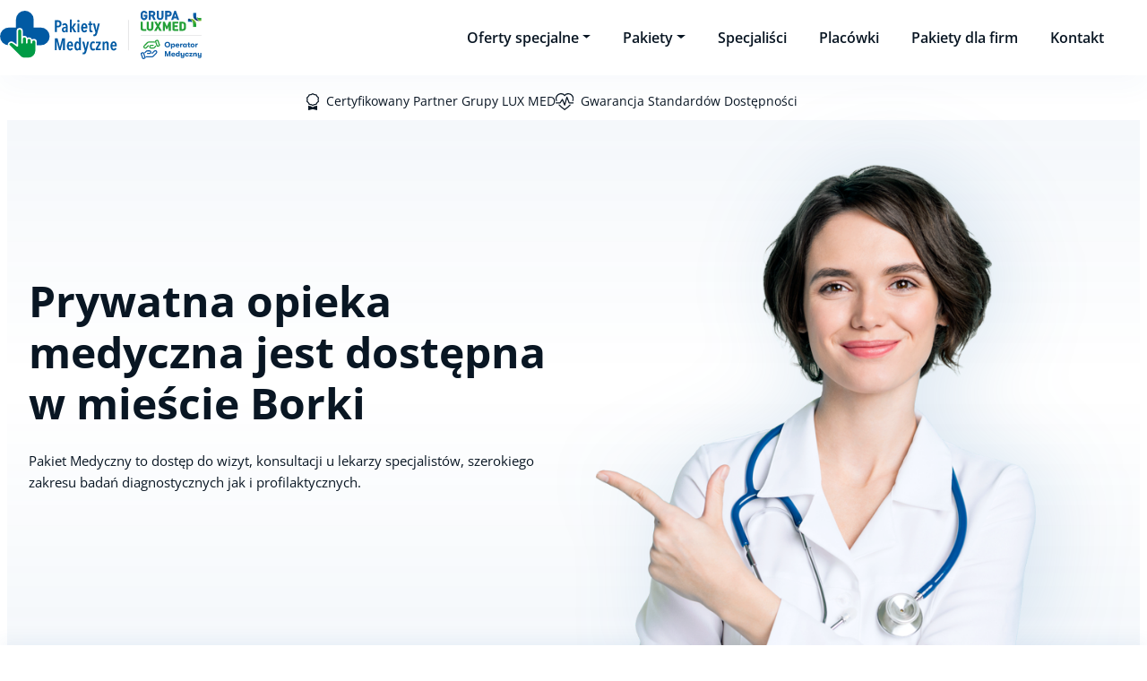

--- FILE ---
content_type: text/html; charset=UTF-8
request_url: https://pakietymedyczne.pl/luxmed/borki/
body_size: 23068
content:
<!DOCTYPE html>
<html lang="pl-PL">
<head>
	<meta charset="UTF-8" />
	<meta name="viewport" content="width=device-width, initial-scale=1" />
<meta name='robots' content='max-image-preview:large' />
<script src="https://app.easy.tools/cookies/scripts/dc601b338c054cefb2ee01cf1e433004.js" type="text/javascript"></script>
<title>Lux Med Borki &#8211; Prywatna Opieka Medyczna &#8211; Pakiety Medyczne prywatna opieka medyczna - Pakiety Medyczne</title>
<link rel="alternate" type="application/rss+xml" title="Prywatna Opieka Medyczna - Pakiety Medyczne &raquo; Kanał z wpisami" href="https://pakietymedyczne.pl/feed/" />
<link rel="alternate" type="application/rss+xml" title="Prywatna Opieka Medyczna - Pakiety Medyczne &raquo; Kanał z komentarzami" href="https://pakietymedyczne.pl/comments/feed/" />
<link rel="alternate" title="oEmbed (JSON)" type="application/json+oembed" href="https://pakietymedyczne.pl/wp-json/oembed/1.0/embed?url=https%3A%2F%2Fpakietymedyczne.pl%2Fluxmed%2Fborki%2F" />
<link rel="alternate" title="oEmbed (XML)" type="text/xml+oembed" href="https://pakietymedyczne.pl/wp-json/oembed/1.0/embed?url=https%3A%2F%2Fpakietymedyczne.pl%2Fluxmed%2Fborki%2F&#038;format=xml" />
<style id='wp-img-auto-sizes-contain-inline-css'>
img:is([sizes=auto i],[sizes^="auto," i]){contain-intrinsic-size:3000px 1500px}
/*# sourceURL=wp-img-auto-sizes-contain-inline-css */
</style>
<style id='wp-block-group-inline-css'>
.wp-block-group{box-sizing:border-box}:where(.wp-block-group.wp-block-group-is-layout-constrained){position:relative}

                .is-style-shadow {
                    box-shadow: 0 0 1rem 0.5rem rgba(44, 109, 177, 0.06);
                    border: 1px solid #2C6DB129;
                }
            

                .is-style-glass {
                    padding: 40px 14px;
                    background-color: rgba(255, 255, 255, 0.7);
                    border: 1px solid #FFFFFF; 
                    box-shadow: 2px 2px 32px rgba(0, 0, 0, 0.05); 
                    backdrop-filter: blur(12px);
                    border-radius: 2px;
                }
            
/*# sourceURL=wp-block-group-inline-css */
</style>
<style id='wp-block-group-theme-inline-css'>
:where(.wp-block-group.has-background){padding:1.25em 2.375em}
/*# sourceURL=https://pakietymedyczne.pl/wp-includes/blocks/group/theme.min.css */
</style>
<style id='pakietymedyczne-modal-button-style-inline-css'>
.wp-block-pakietymedyczne-modal-button__btn{align-items:center;background-color:transparent;border:0;color:inherit;display:inline-flex;font-size:inherit;padding:10px 0;text-align:left}.wp-block-pakietymedyczne-modal-button__btn:hover{text-decoration:underline}.wp-block-pakietymedyczne-modal-button__btn:after,.wp-block-pakietymedyczne-modal-button__btn:before{flex-shrink:0}.is-style-arrow-right .wp-block-pakietymedyczne-modal-button__btn:after{background-image:url([data-uri]);content:"";display:inline-block;height:10px;margin-left:.5rem;vertical-align:middle;width:16px}.is-style-heart-puls .wp-block-pakietymedyczne-modal-button__btn:before{background-image:url([data-uri]);content:"";display:inline-block;height:19px;margin-right:.5rem;vertical-align:middle;width:20px}.is-style-certificate .wp-block-pakietymedyczne-modal-button__btn:before{background-image:url([data-uri]);content:"";display:inline-block;height:19px;margin-right:.5rem;vertical-align:middle;width:14px}

/*# sourceURL=https://pakietymedyczne.pl/wp-content/plugins/pakietymedyczne-extension/blocks/build/modal-button/style-index.css */
</style>
<style id='wp-block-template-part-theme-inline-css'>
:root :where(.wp-block-template-part.has-background){margin-bottom:0;margin-top:0;padding:1.25em 2.375em}
/*# sourceURL=https://pakietymedyczne.pl/wp-includes/blocks/template-part/theme.min.css */
</style>
<style id='wp-block-heading-inline-css'>
h1:where(.wp-block-heading).has-background,h2:where(.wp-block-heading).has-background,h3:where(.wp-block-heading).has-background,h4:where(.wp-block-heading).has-background,h5:where(.wp-block-heading).has-background,h6:where(.wp-block-heading).has-background{padding:1.25em 2.375em}h1.has-text-align-left[style*=writing-mode]:where([style*=vertical-lr]),h1.has-text-align-right[style*=writing-mode]:where([style*=vertical-rl]),h2.has-text-align-left[style*=writing-mode]:where([style*=vertical-lr]),h2.has-text-align-right[style*=writing-mode]:where([style*=vertical-rl]),h3.has-text-align-left[style*=writing-mode]:where([style*=vertical-lr]),h3.has-text-align-right[style*=writing-mode]:where([style*=vertical-rl]),h4.has-text-align-left[style*=writing-mode]:where([style*=vertical-lr]),h4.has-text-align-right[style*=writing-mode]:where([style*=vertical-rl]),h5.has-text-align-left[style*=writing-mode]:where([style*=vertical-lr]),h5.has-text-align-right[style*=writing-mode]:where([style*=vertical-rl]),h6.has-text-align-left[style*=writing-mode]:where([style*=vertical-lr]),h6.has-text-align-right[style*=writing-mode]:where([style*=vertical-rl]){rotate:180deg}
/*# sourceURL=https://pakietymedyczne.pl/wp-includes/blocks/heading/style.min.css */
</style>
<style id='wp-block-paragraph-inline-css'>
.is-small-text{font-size:.875em}.is-regular-text{font-size:1em}.is-large-text{font-size:2.25em}.is-larger-text{font-size:3em}.has-drop-cap:not(:focus):first-letter{float:left;font-size:8.4em;font-style:normal;font-weight:100;line-height:.68;margin:.05em .1em 0 0;text-transform:uppercase}body.rtl .has-drop-cap:not(:focus):first-letter{float:none;margin-left:.1em}p.has-drop-cap.has-background{overflow:hidden}:root :where(p.has-background){padding:1.25em 2.375em}:where(p.has-text-color:not(.has-link-color)) a{color:inherit}p.has-text-align-left[style*="writing-mode:vertical-lr"],p.has-text-align-right[style*="writing-mode:vertical-rl"]{rotate:180deg}
/*# sourceURL=https://pakietymedyczne.pl/wp-includes/blocks/paragraph/style.min.css */
</style>
<style id='pakietymedyczne-medical-facility-style-inline-css'>
.pm-city__facilities-grid{display:grid;grid-gap:1.5rem}@media(min-width:600px){.pm-city__facilities-grid{grid-template-columns:1fr 1fr}}.pm-city__facilities-grid .wp-block-pakietymedyczne-medical-facility{margin:0!important}

/*# sourceURL=https://pakietymedyczne.pl/wp-content/plugins/pakietymedyczne-extension/blocks/build/medical-facility/style-index.css */
</style>
<style id='wp-block-post-content-inline-css'>
.wp-block-post-content{display:flow-root}
/*# sourceURL=https://pakietymedyczne.pl/wp-includes/blocks/post-content/style.min.css */
</style>
<style id='wp-block-navigation-link-inline-css'>
.wp-block-navigation .wp-block-navigation-item__label{overflow-wrap:break-word}.wp-block-navigation .wp-block-navigation-item__description{display:none}.link-ui-tools{outline:1px solid #f0f0f0;padding:8px}.link-ui-block-inserter{padding-top:8px}.link-ui-block-inserter__back{margin-left:8px;text-transform:uppercase}
/*# sourceURL=https://pakietymedyczne.pl/wp-includes/blocks/navigation-link/style.min.css */
</style>
<style id='wp-block-navigation-inline-css'>
.wp-block-navigation{position:relative}.wp-block-navigation ul{margin-bottom:0;margin-left:0;margin-top:0;padding-left:0}.wp-block-navigation ul,.wp-block-navigation ul li{list-style:none;padding:0}.wp-block-navigation .wp-block-navigation-item{align-items:center;background-color:inherit;display:flex;position:relative}.wp-block-navigation .wp-block-navigation-item .wp-block-navigation__submenu-container:empty{display:none}.wp-block-navigation .wp-block-navigation-item__content{display:block;z-index:1}.wp-block-navigation .wp-block-navigation-item__content.wp-block-navigation-item__content{color:inherit}.wp-block-navigation.has-text-decoration-underline .wp-block-navigation-item__content,.wp-block-navigation.has-text-decoration-underline .wp-block-navigation-item__content:active,.wp-block-navigation.has-text-decoration-underline .wp-block-navigation-item__content:focus{text-decoration:underline}.wp-block-navigation.has-text-decoration-line-through .wp-block-navigation-item__content,.wp-block-navigation.has-text-decoration-line-through .wp-block-navigation-item__content:active,.wp-block-navigation.has-text-decoration-line-through .wp-block-navigation-item__content:focus{text-decoration:line-through}.wp-block-navigation :where(a),.wp-block-navigation :where(a:active),.wp-block-navigation :where(a:focus){text-decoration:none}.wp-block-navigation .wp-block-navigation__submenu-icon{align-self:center;background-color:inherit;border:none;color:currentColor;display:inline-block;font-size:inherit;height:.6em;line-height:0;margin-left:.25em;padding:0;width:.6em}.wp-block-navigation .wp-block-navigation__submenu-icon svg{display:inline-block;stroke:currentColor;height:inherit;margin-top:.075em;width:inherit}.wp-block-navigation{--navigation-layout-justification-setting:flex-start;--navigation-layout-direction:row;--navigation-layout-wrap:wrap;--navigation-layout-justify:flex-start;--navigation-layout-align:center}.wp-block-navigation.is-vertical{--navigation-layout-direction:column;--navigation-layout-justify:initial;--navigation-layout-align:flex-start}.wp-block-navigation.no-wrap{--navigation-layout-wrap:nowrap}.wp-block-navigation.items-justified-center{--navigation-layout-justification-setting:center;--navigation-layout-justify:center}.wp-block-navigation.items-justified-center.is-vertical{--navigation-layout-align:center}.wp-block-navigation.items-justified-right{--navigation-layout-justification-setting:flex-end;--navigation-layout-justify:flex-end}.wp-block-navigation.items-justified-right.is-vertical{--navigation-layout-align:flex-end}.wp-block-navigation.items-justified-space-between{--navigation-layout-justification-setting:space-between;--navigation-layout-justify:space-between}.wp-block-navigation .has-child .wp-block-navigation__submenu-container{align-items:normal;background-color:inherit;color:inherit;display:flex;flex-direction:column;opacity:0;position:absolute;z-index:2}@media not (prefers-reduced-motion){.wp-block-navigation .has-child .wp-block-navigation__submenu-container{transition:opacity .1s linear}}.wp-block-navigation .has-child .wp-block-navigation__submenu-container{height:0;overflow:hidden;visibility:hidden;width:0}.wp-block-navigation .has-child .wp-block-navigation__submenu-container>.wp-block-navigation-item>.wp-block-navigation-item__content{display:flex;flex-grow:1;padding:.5em 1em}.wp-block-navigation .has-child .wp-block-navigation__submenu-container>.wp-block-navigation-item>.wp-block-navigation-item__content .wp-block-navigation__submenu-icon{margin-left:auto;margin-right:0}.wp-block-navigation .has-child .wp-block-navigation__submenu-container .wp-block-navigation-item__content{margin:0}.wp-block-navigation .has-child .wp-block-navigation__submenu-container{left:-1px;top:100%}@media (min-width:782px){.wp-block-navigation .has-child .wp-block-navigation__submenu-container .wp-block-navigation__submenu-container{left:100%;top:-1px}.wp-block-navigation .has-child .wp-block-navigation__submenu-container .wp-block-navigation__submenu-container:before{background:#0000;content:"";display:block;height:100%;position:absolute;right:100%;width:.5em}.wp-block-navigation .has-child .wp-block-navigation__submenu-container .wp-block-navigation__submenu-icon{margin-right:.25em}.wp-block-navigation .has-child .wp-block-navigation__submenu-container .wp-block-navigation__submenu-icon svg{transform:rotate(-90deg)}}.wp-block-navigation .has-child .wp-block-navigation-submenu__toggle[aria-expanded=true]~.wp-block-navigation__submenu-container,.wp-block-navigation .has-child:not(.open-on-click):hover>.wp-block-navigation__submenu-container,.wp-block-navigation .has-child:not(.open-on-click):not(.open-on-hover-click):focus-within>.wp-block-navigation__submenu-container{height:auto;min-width:200px;opacity:1;overflow:visible;visibility:visible;width:auto}.wp-block-navigation.has-background .has-child .wp-block-navigation__submenu-container{left:0;top:100%}@media (min-width:782px){.wp-block-navigation.has-background .has-child .wp-block-navigation__submenu-container .wp-block-navigation__submenu-container{left:100%;top:0}}.wp-block-navigation-submenu{display:flex;position:relative}.wp-block-navigation-submenu .wp-block-navigation__submenu-icon svg{stroke:currentColor}button.wp-block-navigation-item__content{background-color:initial;border:none;color:currentColor;font-family:inherit;font-size:inherit;font-style:inherit;font-weight:inherit;letter-spacing:inherit;line-height:inherit;text-align:left;text-transform:inherit}.wp-block-navigation-submenu__toggle{cursor:pointer}.wp-block-navigation-submenu__toggle[aria-expanded=true]+.wp-block-navigation__submenu-icon>svg,.wp-block-navigation-submenu__toggle[aria-expanded=true]>svg{transform:rotate(180deg)}.wp-block-navigation-item.open-on-click .wp-block-navigation-submenu__toggle{padding-left:0;padding-right:.85em}.wp-block-navigation-item.open-on-click .wp-block-navigation-submenu__toggle+.wp-block-navigation__submenu-icon{margin-left:-.6em;pointer-events:none}.wp-block-navigation-item.open-on-click button.wp-block-navigation-item__content:not(.wp-block-navigation-submenu__toggle){padding:0}.wp-block-navigation .wp-block-page-list,.wp-block-navigation__container,.wp-block-navigation__responsive-close,.wp-block-navigation__responsive-container,.wp-block-navigation__responsive-container-content,.wp-block-navigation__responsive-dialog{gap:inherit}:where(.wp-block-navigation.has-background .wp-block-navigation-item a:not(.wp-element-button)),:where(.wp-block-navigation.has-background .wp-block-navigation-submenu a:not(.wp-element-button)){padding:.5em 1em}:where(.wp-block-navigation .wp-block-navigation__submenu-container .wp-block-navigation-item a:not(.wp-element-button)),:where(.wp-block-navigation .wp-block-navigation__submenu-container .wp-block-navigation-submenu a:not(.wp-element-button)),:where(.wp-block-navigation .wp-block-navigation__submenu-container .wp-block-navigation-submenu button.wp-block-navigation-item__content),:where(.wp-block-navigation .wp-block-navigation__submenu-container .wp-block-pages-list__item button.wp-block-navigation-item__content){padding:.5em 1em}.wp-block-navigation.items-justified-right .wp-block-navigation__container .has-child .wp-block-navigation__submenu-container,.wp-block-navigation.items-justified-right .wp-block-page-list>.has-child .wp-block-navigation__submenu-container,.wp-block-navigation.items-justified-space-between .wp-block-page-list>.has-child:last-child .wp-block-navigation__submenu-container,.wp-block-navigation.items-justified-space-between>.wp-block-navigation__container>.has-child:last-child .wp-block-navigation__submenu-container{left:auto;right:0}.wp-block-navigation.items-justified-right .wp-block-navigation__container .has-child .wp-block-navigation__submenu-container .wp-block-navigation__submenu-container,.wp-block-navigation.items-justified-right .wp-block-page-list>.has-child .wp-block-navigation__submenu-container .wp-block-navigation__submenu-container,.wp-block-navigation.items-justified-space-between .wp-block-page-list>.has-child:last-child .wp-block-navigation__submenu-container .wp-block-navigation__submenu-container,.wp-block-navigation.items-justified-space-between>.wp-block-navigation__container>.has-child:last-child .wp-block-navigation__submenu-container .wp-block-navigation__submenu-container{left:-1px;right:-1px}@media (min-width:782px){.wp-block-navigation.items-justified-right .wp-block-navigation__container .has-child .wp-block-navigation__submenu-container .wp-block-navigation__submenu-container,.wp-block-navigation.items-justified-right .wp-block-page-list>.has-child .wp-block-navigation__submenu-container .wp-block-navigation__submenu-container,.wp-block-navigation.items-justified-space-between .wp-block-page-list>.has-child:last-child .wp-block-navigation__submenu-container .wp-block-navigation__submenu-container,.wp-block-navigation.items-justified-space-between>.wp-block-navigation__container>.has-child:last-child .wp-block-navigation__submenu-container .wp-block-navigation__submenu-container{left:auto;right:100%}}.wp-block-navigation:not(.has-background) .wp-block-navigation__submenu-container{background-color:#fff;border:1px solid #00000026}.wp-block-navigation.has-background .wp-block-navigation__submenu-container{background-color:inherit}.wp-block-navigation:not(.has-text-color) .wp-block-navigation__submenu-container{color:#000}.wp-block-navigation__container{align-items:var(--navigation-layout-align,initial);display:flex;flex-direction:var(--navigation-layout-direction,initial);flex-wrap:var(--navigation-layout-wrap,wrap);justify-content:var(--navigation-layout-justify,initial);list-style:none;margin:0;padding-left:0}.wp-block-navigation__container .is-responsive{display:none}.wp-block-navigation__container:only-child,.wp-block-page-list:only-child{flex-grow:1}@keyframes overlay-menu__fade-in-animation{0%{opacity:0;transform:translateY(.5em)}to{opacity:1;transform:translateY(0)}}.wp-block-navigation__responsive-container{bottom:0;display:none;left:0;position:fixed;right:0;top:0}.wp-block-navigation__responsive-container :where(.wp-block-navigation-item a){color:inherit}.wp-block-navigation__responsive-container .wp-block-navigation__responsive-container-content{align-items:var(--navigation-layout-align,initial);display:flex;flex-direction:var(--navigation-layout-direction,initial);flex-wrap:var(--navigation-layout-wrap,wrap);justify-content:var(--navigation-layout-justify,initial)}.wp-block-navigation__responsive-container:not(.is-menu-open.is-menu-open){background-color:inherit!important;color:inherit!important}.wp-block-navigation__responsive-container.is-menu-open{background-color:inherit;display:flex;flex-direction:column}@media not (prefers-reduced-motion){.wp-block-navigation__responsive-container.is-menu-open{animation:overlay-menu__fade-in-animation .1s ease-out;animation-fill-mode:forwards}}.wp-block-navigation__responsive-container.is-menu-open{overflow:auto;padding:clamp(1rem,var(--wp--style--root--padding-top),20rem) clamp(1rem,var(--wp--style--root--padding-right),20rem) clamp(1rem,var(--wp--style--root--padding-bottom),20rem) clamp(1rem,var(--wp--style--root--padding-left),20rem);z-index:100000}.wp-block-navigation__responsive-container.is-menu-open .wp-block-navigation__responsive-container-content{align-items:var(--navigation-layout-justification-setting,inherit);display:flex;flex-direction:column;flex-wrap:nowrap;overflow:visible;padding-top:calc(2rem + 24px)}.wp-block-navigation__responsive-container.is-menu-open .wp-block-navigation__responsive-container-content,.wp-block-navigation__responsive-container.is-menu-open .wp-block-navigation__responsive-container-content .wp-block-navigation__container,.wp-block-navigation__responsive-container.is-menu-open .wp-block-navigation__responsive-container-content .wp-block-page-list{justify-content:flex-start}.wp-block-navigation__responsive-container.is-menu-open .wp-block-navigation__responsive-container-content .wp-block-navigation__submenu-icon{display:none}.wp-block-navigation__responsive-container.is-menu-open .wp-block-navigation__responsive-container-content .has-child .wp-block-navigation__submenu-container{border:none;height:auto;min-width:200px;opacity:1;overflow:initial;padding-left:2rem;padding-right:2rem;position:static;visibility:visible;width:auto}.wp-block-navigation__responsive-container.is-menu-open .wp-block-navigation__responsive-container-content .wp-block-navigation__container,.wp-block-navigation__responsive-container.is-menu-open .wp-block-navigation__responsive-container-content .wp-block-navigation__submenu-container{gap:inherit}.wp-block-navigation__responsive-container.is-menu-open .wp-block-navigation__responsive-container-content .wp-block-navigation__submenu-container{padding-top:var(--wp--style--block-gap,2em)}.wp-block-navigation__responsive-container.is-menu-open .wp-block-navigation__responsive-container-content .wp-block-navigation-item__content{padding:0}.wp-block-navigation__responsive-container.is-menu-open .wp-block-navigation__responsive-container-content .wp-block-navigation-item,.wp-block-navigation__responsive-container.is-menu-open .wp-block-navigation__responsive-container-content .wp-block-navigation__container,.wp-block-navigation__responsive-container.is-menu-open .wp-block-navigation__responsive-container-content .wp-block-page-list{align-items:var(--navigation-layout-justification-setting,initial);display:flex;flex-direction:column}.wp-block-navigation__responsive-container.is-menu-open .wp-block-navigation-item,.wp-block-navigation__responsive-container.is-menu-open .wp-block-navigation-item .wp-block-navigation__submenu-container,.wp-block-navigation__responsive-container.is-menu-open .wp-block-navigation__container,.wp-block-navigation__responsive-container.is-menu-open .wp-block-page-list{background:#0000!important;color:inherit!important}.wp-block-navigation__responsive-container.is-menu-open .wp-block-navigation__submenu-container.wp-block-navigation__submenu-container.wp-block-navigation__submenu-container.wp-block-navigation__submenu-container{left:auto;right:auto}@media (min-width:600px){.wp-block-navigation__responsive-container:not(.hidden-by-default):not(.is-menu-open){background-color:inherit;display:block;position:relative;width:100%;z-index:auto}.wp-block-navigation__responsive-container:not(.hidden-by-default):not(.is-menu-open) .wp-block-navigation__responsive-container-close{display:none}.wp-block-navigation__responsive-container.is-menu-open .wp-block-navigation__submenu-container.wp-block-navigation__submenu-container.wp-block-navigation__submenu-container.wp-block-navigation__submenu-container{left:0}}.wp-block-navigation:not(.has-background) .wp-block-navigation__responsive-container.is-menu-open{background-color:#fff}.wp-block-navigation:not(.has-text-color) .wp-block-navigation__responsive-container.is-menu-open{color:#000}.wp-block-navigation__toggle_button_label{font-size:1rem;font-weight:700}.wp-block-navigation__responsive-container-close,.wp-block-navigation__responsive-container-open{background:#0000;border:none;color:currentColor;cursor:pointer;margin:0;padding:0;text-transform:inherit;vertical-align:middle}.wp-block-navigation__responsive-container-close svg,.wp-block-navigation__responsive-container-open svg{fill:currentColor;display:block;height:24px;pointer-events:none;width:24px}.wp-block-navigation__responsive-container-open{display:flex}.wp-block-navigation__responsive-container-open.wp-block-navigation__responsive-container-open.wp-block-navigation__responsive-container-open{font-family:inherit;font-size:inherit;font-weight:inherit}@media (min-width:600px){.wp-block-navigation__responsive-container-open:not(.always-shown){display:none}}.wp-block-navigation__responsive-container-close{position:absolute;right:0;top:0;z-index:2}.wp-block-navigation__responsive-container-close.wp-block-navigation__responsive-container-close.wp-block-navigation__responsive-container-close{font-family:inherit;font-size:inherit;font-weight:inherit}.wp-block-navigation__responsive-close{width:100%}.has-modal-open .wp-block-navigation__responsive-close{margin-left:auto;margin-right:auto;max-width:var(--wp--style--global--wide-size,100%)}.wp-block-navigation__responsive-close:focus{outline:none}.is-menu-open .wp-block-navigation__responsive-close,.is-menu-open .wp-block-navigation__responsive-container-content,.is-menu-open .wp-block-navigation__responsive-dialog{box-sizing:border-box}.wp-block-navigation__responsive-dialog{position:relative}.has-modal-open .admin-bar .is-menu-open .wp-block-navigation__responsive-dialog{margin-top:46px}@media (min-width:782px){.has-modal-open .admin-bar .is-menu-open .wp-block-navigation__responsive-dialog{margin-top:32px}}html.has-modal-open{overflow:hidden}
/*# sourceURL=https://pakietymedyczne.pl/wp-includes/blocks/navigation/style.min.css */
</style>
<style id='wp-block-columns-inline-css'>
.wp-block-columns{box-sizing:border-box;display:flex;flex-wrap:wrap!important}@media (min-width:782px){.wp-block-columns{flex-wrap:nowrap!important}}.wp-block-columns{align-items:normal!important}.wp-block-columns.are-vertically-aligned-top{align-items:flex-start}.wp-block-columns.are-vertically-aligned-center{align-items:center}.wp-block-columns.are-vertically-aligned-bottom{align-items:flex-end}@media (max-width:781px){.wp-block-columns:not(.is-not-stacked-on-mobile)>.wp-block-column{flex-basis:100%!important}}@media (min-width:782px){.wp-block-columns:not(.is-not-stacked-on-mobile)>.wp-block-column{flex-basis:0;flex-grow:1}.wp-block-columns:not(.is-not-stacked-on-mobile)>.wp-block-column[style*=flex-basis]{flex-grow:0}}.wp-block-columns.is-not-stacked-on-mobile{flex-wrap:nowrap!important}.wp-block-columns.is-not-stacked-on-mobile>.wp-block-column{flex-basis:0;flex-grow:1}.wp-block-columns.is-not-stacked-on-mobile>.wp-block-column[style*=flex-basis]{flex-grow:0}:where(.wp-block-columns){margin-bottom:1.75em}:where(.wp-block-columns.has-background){padding:1.25em 2.375em}.wp-block-column{flex-grow:1;min-width:0;overflow-wrap:break-word;word-break:break-word}.wp-block-column.is-vertically-aligned-top{align-self:flex-start}.wp-block-column.is-vertically-aligned-center{align-self:center}.wp-block-column.is-vertically-aligned-bottom{align-self:flex-end}.wp-block-column.is-vertically-aligned-stretch{align-self:stretch}.wp-block-column.is-vertically-aligned-bottom,.wp-block-column.is-vertically-aligned-center,.wp-block-column.is-vertically-aligned-top{width:100%}
/*# sourceURL=https://pakietymedyczne.pl/wp-includes/blocks/columns/style.min.css */
</style>
<style id='wp-block-library-inline-css'>
:root{--wp-block-synced-color:#7a00df;--wp-block-synced-color--rgb:122,0,223;--wp-bound-block-color:var(--wp-block-synced-color);--wp-editor-canvas-background:#ddd;--wp-admin-theme-color:#007cba;--wp-admin-theme-color--rgb:0,124,186;--wp-admin-theme-color-darker-10:#006ba1;--wp-admin-theme-color-darker-10--rgb:0,107,160.5;--wp-admin-theme-color-darker-20:#005a87;--wp-admin-theme-color-darker-20--rgb:0,90,135;--wp-admin-border-width-focus:2px}@media (min-resolution:192dpi){:root{--wp-admin-border-width-focus:1.5px}}.wp-element-button{cursor:pointer}:root .has-very-light-gray-background-color{background-color:#eee}:root .has-very-dark-gray-background-color{background-color:#313131}:root .has-very-light-gray-color{color:#eee}:root .has-very-dark-gray-color{color:#313131}:root .has-vivid-green-cyan-to-vivid-cyan-blue-gradient-background{background:linear-gradient(135deg,#00d084,#0693e3)}:root .has-purple-crush-gradient-background{background:linear-gradient(135deg,#34e2e4,#4721fb 50%,#ab1dfe)}:root .has-hazy-dawn-gradient-background{background:linear-gradient(135deg,#faaca8,#dad0ec)}:root .has-subdued-olive-gradient-background{background:linear-gradient(135deg,#fafae1,#67a671)}:root .has-atomic-cream-gradient-background{background:linear-gradient(135deg,#fdd79a,#004a59)}:root .has-nightshade-gradient-background{background:linear-gradient(135deg,#330968,#31cdcf)}:root .has-midnight-gradient-background{background:linear-gradient(135deg,#020381,#2874fc)}:root{--wp--preset--font-size--normal:16px;--wp--preset--font-size--huge:42px}.has-regular-font-size{font-size:1em}.has-larger-font-size{font-size:2.625em}.has-normal-font-size{font-size:var(--wp--preset--font-size--normal)}.has-huge-font-size{font-size:var(--wp--preset--font-size--huge)}.has-text-align-center{text-align:center}.has-text-align-left{text-align:left}.has-text-align-right{text-align:right}.has-fit-text{white-space:nowrap!important}#end-resizable-editor-section{display:none}.aligncenter{clear:both}.items-justified-left{justify-content:flex-start}.items-justified-center{justify-content:center}.items-justified-right{justify-content:flex-end}.items-justified-space-between{justify-content:space-between}.screen-reader-text{border:0;clip-path:inset(50%);height:1px;margin:-1px;overflow:hidden;padding:0;position:absolute;width:1px;word-wrap:normal!important}.screen-reader-text:focus{background-color:#ddd;clip-path:none;color:#444;display:block;font-size:1em;height:auto;left:5px;line-height:normal;padding:15px 23px 14px;text-decoration:none;top:5px;width:auto;z-index:100000}html :where(.has-border-color){border-style:solid}html :where([style*=border-top-color]){border-top-style:solid}html :where([style*=border-right-color]){border-right-style:solid}html :where([style*=border-bottom-color]){border-bottom-style:solid}html :where([style*=border-left-color]){border-left-style:solid}html :where([style*=border-width]){border-style:solid}html :where([style*=border-top-width]){border-top-style:solid}html :where([style*=border-right-width]){border-right-style:solid}html :where([style*=border-bottom-width]){border-bottom-style:solid}html :where([style*=border-left-width]){border-left-style:solid}html :where(img[class*=wp-image-]){height:auto;max-width:100%}:where(figure){margin:0 0 1em}html :where(.is-position-sticky){--wp-admin--admin-bar--position-offset:var(--wp-admin--admin-bar--height,0px)}@media screen and (max-width:600px){html :where(.is-position-sticky){--wp-admin--admin-bar--position-offset:0px}}

                @media(min-width: 1200px) {
                    .wp-icon-grid.is-style-columns-5 {
                        grid-template-columns: repeat(5, 1fr)!important;
                    }
                }
            

                .wp-icon-box.aligncenter {
                    text-align: center;
                }
                .is-style-card-style-modal:not(.wp-block) {
                    text-align: center;
                    align-items: center;
                    padding: 1.5rem;
                    border: 1px solid #2C6DB129;
                    position: relative;
                    transition: border-color 0.3s, background-color 0.3s;
                }
                .is-style-card-style-modal:not(.wp-block):hover {
                    border-color: var(--wp--preset--color--secondary);
                    background-color: var(--wp--preset--color--secondary-light);
                }
                .is-style-card-style-modal .wp-block-pakietymedyczne-modal-button__btn::after {
                    content: "";
                    display: block;
                    position: absolute;
                    inset: 0;
                    cursor: pointer;
                }
            
/*# sourceURL=wp-block-library-inline-css */
</style>
<style id='global-styles-inline-css'>
:root{--wp--preset--aspect-ratio--square: 1;--wp--preset--aspect-ratio--4-3: 4/3;--wp--preset--aspect-ratio--3-4: 3/4;--wp--preset--aspect-ratio--3-2: 3/2;--wp--preset--aspect-ratio--2-3: 2/3;--wp--preset--aspect-ratio--16-9: 16/9;--wp--preset--aspect-ratio--9-16: 9/16;--wp--preset--color--black: #000000;--wp--preset--color--cyan-bluish-gray: #abb8c3;--wp--preset--color--white: #ffffff;--wp--preset--color--pale-pink: #f78da7;--wp--preset--color--vivid-red: #cf2e2e;--wp--preset--color--luminous-vivid-orange: #ff6900;--wp--preset--color--luminous-vivid-amber: #fcb900;--wp--preset--color--light-green-cyan: #7bdcb5;--wp--preset--color--vivid-green-cyan: #00d084;--wp--preset--color--pale-cyan-blue: #8ed1fc;--wp--preset--color--vivid-cyan-blue: #0693e3;--wp--preset--color--vivid-purple: #9b51e0;--wp--preset--color--dark: #091623;--wp--preset--color--secondary: #2C6DB1;--wp--preset--color--primary: #30A829;--wp--preset--color--secondary-light: #EAF0F7;--wp--preset--color--primary-light: #E6F5E5;--wp--preset--gradient--vivid-cyan-blue-to-vivid-purple: linear-gradient(135deg,rgb(6,147,227) 0%,rgb(155,81,224) 100%);--wp--preset--gradient--light-green-cyan-to-vivid-green-cyan: linear-gradient(135deg,rgb(122,220,180) 0%,rgb(0,208,130) 100%);--wp--preset--gradient--luminous-vivid-amber-to-luminous-vivid-orange: linear-gradient(135deg,rgb(252,185,0) 0%,rgb(255,105,0) 100%);--wp--preset--gradient--luminous-vivid-orange-to-vivid-red: linear-gradient(135deg,rgb(255,105,0) 0%,rgb(207,46,46) 100%);--wp--preset--gradient--very-light-gray-to-cyan-bluish-gray: linear-gradient(135deg,rgb(238,238,238) 0%,rgb(169,184,195) 100%);--wp--preset--gradient--cool-to-warm-spectrum: linear-gradient(135deg,rgb(74,234,220) 0%,rgb(151,120,209) 20%,rgb(207,42,186) 40%,rgb(238,44,130) 60%,rgb(251,105,98) 80%,rgb(254,248,76) 100%);--wp--preset--gradient--blush-light-purple: linear-gradient(135deg,rgb(255,206,236) 0%,rgb(152,150,240) 100%);--wp--preset--gradient--blush-bordeaux: linear-gradient(135deg,rgb(254,205,165) 0%,rgb(254,45,45) 50%,rgb(107,0,62) 100%);--wp--preset--gradient--luminous-dusk: linear-gradient(135deg,rgb(255,203,112) 0%,rgb(199,81,192) 50%,rgb(65,88,208) 100%);--wp--preset--gradient--pale-ocean: linear-gradient(135deg,rgb(255,245,203) 0%,rgb(182,227,212) 50%,rgb(51,167,181) 100%);--wp--preset--gradient--electric-grass: linear-gradient(135deg,rgb(202,248,128) 0%,rgb(113,206,126) 100%);--wp--preset--gradient--midnight: linear-gradient(135deg,rgb(2,3,129) 0%,rgb(40,116,252) 100%);--wp--preset--gradient--vertical-light: linear-gradient(to bottom,rgba(44,109,177,.05),rgba(44,109,177,.0),rgba(44,109,177,.05));--wp--preset--gradient--vertical-light-2: linear-gradient(to bottom,rgba(44,109,177,.05),rgba(44,109,177,.0));--wp--preset--gradient--top-light: linear-gradient(to bottom,rgba(44,109,177,.05) 148px,transparent 0);--wp--preset--gradient--vertical-light-half-white: linear-gradient(to right,transparent 50%,#fff 50%), linear-gradient(to bottom,rgba(44,109,177,.05),rgba(44,109,177,.0),rgba(44,109,177,.05));--wp--preset--gradient--vertical-gradient-half-light-half-darker-light: linear-gradient(to right,rgba(255,255,255,.5) 50%,transparent 50%), linear-gradient(to bottom,rgba(44,109,177,.0),rgba(44,109,177,.1));--wp--preset--font-size--small: 13px;--wp--preset--font-size--medium: 20px;--wp--preset--font-size--large: 36px;--wp--preset--font-size--x-large: 42px;--wp--preset--font-size--regular: 1.125rem;--wp--preset--font-size--small-heading: 1.625rem;--wp--preset--font-size--huge: clamp(2.125rem, 7.39vw, 3rem);--wp--preset--font-family--open-sans: Open Sans;--wp--preset--spacing--20: 0.44rem;--wp--preset--spacing--30: 0.67rem;--wp--preset--spacing--40: 1rem;--wp--preset--spacing--50: 1.5rem;--wp--preset--spacing--60: 2.25rem;--wp--preset--spacing--70: 3.38rem;--wp--preset--spacing--80: 5.06rem;--wp--preset--shadow--natural: 6px 6px 9px rgba(0, 0, 0, 0.2);--wp--preset--shadow--deep: 12px 12px 50px rgba(0, 0, 0, 0.4);--wp--preset--shadow--sharp: 6px 6px 0px rgba(0, 0, 0, 0.2);--wp--preset--shadow--outlined: 6px 6px 0px -3px rgb(255, 255, 255), 6px 6px rgb(0, 0, 0);--wp--preset--shadow--crisp: 6px 6px 0px rgb(0, 0, 0);--wp--custom--spacing--block-gap: ;--wp--custom--spacing--base: 1rem;--wp--custom--spacing--2: clamp(1rem, 6.667vw, 1.5rem);--wp--custom--spacing--3: clamp(1.5rem, 6.667vw, 2rem);--wp--custom--spacing--row: clamp(3rem, 3.334vw, 4rem);--wp--custom--spacing--section: clamp(4rem, 9.832vw, 6rem);--wp--custom--letter-spacing--heading: -.24px;--wp--custom--typography--font-size--review: clamp(.9375rem, 3.26vw, 1.125rem);--wp--custom--layout--content-size: min(100% - 3rem, 896px);--wp--custom--layout--wide-size: min(100% - 3rem, 1358px);}:root { --wp--style--global--content-size: var(--wp--custom--layout--content-size);--wp--style--global--wide-size: var(--wp--custom--layout--wide-size); }:where(body) { margin: 0; }.wp-site-blocks > .alignleft { float: left; margin-right: 2em; }.wp-site-blocks > .alignright { float: right; margin-left: 2em; }.wp-site-blocks > .aligncenter { justify-content: center; margin-left: auto; margin-right: auto; }:where(.wp-site-blocks) > * { margin-block-start: var(--wp--custom--spacing--3); margin-block-end: 0; }:where(.wp-site-blocks) > :first-child { margin-block-start: 0; }:where(.wp-site-blocks) > :last-child { margin-block-end: 0; }:root { --wp--style--block-gap: var(--wp--custom--spacing--3); }:root :where(.is-layout-flow) > :first-child{margin-block-start: 0;}:root :where(.is-layout-flow) > :last-child{margin-block-end: 0;}:root :where(.is-layout-flow) > *{margin-block-start: var(--wp--custom--spacing--3);margin-block-end: 0;}:root :where(.is-layout-constrained) > :first-child{margin-block-start: 0;}:root :where(.is-layout-constrained) > :last-child{margin-block-end: 0;}:root :where(.is-layout-constrained) > *{margin-block-start: var(--wp--custom--spacing--3);margin-block-end: 0;}:root :where(.is-layout-flex){gap: var(--wp--custom--spacing--3);}:root :where(.is-layout-grid){gap: var(--wp--custom--spacing--3);}.is-layout-flow > .alignleft{float: left;margin-inline-start: 0;margin-inline-end: 2em;}.is-layout-flow > .alignright{float: right;margin-inline-start: 2em;margin-inline-end: 0;}.is-layout-flow > .aligncenter{margin-left: auto !important;margin-right: auto !important;}.is-layout-constrained > .alignleft{float: left;margin-inline-start: 0;margin-inline-end: 2em;}.is-layout-constrained > .alignright{float: right;margin-inline-start: 2em;margin-inline-end: 0;}.is-layout-constrained > .aligncenter{margin-left: auto !important;margin-right: auto !important;}.is-layout-constrained > :where(:not(.alignleft):not(.alignright):not(.alignfull)){max-width: var(--wp--style--global--content-size);margin-left: auto !important;margin-right: auto !important;}.is-layout-constrained > .alignwide{max-width: var(--wp--style--global--wide-size);}body .is-layout-flex{display: flex;}.is-layout-flex{flex-wrap: wrap;align-items: center;}.is-layout-flex > :is(*, div){margin: 0;}body .is-layout-grid{display: grid;}.is-layout-grid > :is(*, div){margin: 0;}body{color: var(--wp--preset--color--dark);font-family: var(--wp--preset--font-family--open-sans);font-size: .9375rem;line-height: 1.6;padding-top: 0px;padding-right: 0px;padding-bottom: 0px;padding-left: 0px;}a:where(:not(.wp-element-button)){color: var(--wp--preset--color--primary);text-decoration: underline;}h1{font-size: 2rem;font-weight: 700;line-height: 1.2;margin-top: 0;margin-bottom: var(--wp--custom--spacing--2);}h2{font-size: 1.5rem;font-weight: 700;line-height: 1.2;margin-top: 0;margin-bottom: var(--wp--custom--spacing--2);}h3{font-size: 1.4rem;font-weight: 700;line-height: 1.2;margin-top: 0;margin-bottom: var(--wp--custom--spacing--2);}h4{font-size: 1.3rem;font-weight: 700;line-height: 1.2;margin-top: 0;margin-bottom: var(--wp--custom--spacing--2);}h5{font-size: 1.125rem;font-weight: 700;line-height: 1.2;margin-top: 0;margin-bottom: var(--wp--custom--spacing--2);}h6{font-size: 1rem;font-weight: 700;line-height: 1.2;margin-top: 0;margin-bottom: var(--wp--custom--spacing--2);}:root :where(.wp-element-button, .wp-block-button__link){background-color: #32373c;border-width: 0;color: #fff;font-family: inherit;font-size: inherit;font-style: inherit;font-weight: inherit;letter-spacing: inherit;line-height: inherit;padding-top: calc(0.667em + 2px);padding-right: calc(1.333em + 2px);padding-bottom: calc(0.667em + 2px);padding-left: calc(1.333em + 2px);text-decoration: none;text-transform: inherit;}.has-black-color{color: var(--wp--preset--color--black) !important;}.has-cyan-bluish-gray-color{color: var(--wp--preset--color--cyan-bluish-gray) !important;}.has-white-color{color: var(--wp--preset--color--white) !important;}.has-pale-pink-color{color: var(--wp--preset--color--pale-pink) !important;}.has-vivid-red-color{color: var(--wp--preset--color--vivid-red) !important;}.has-luminous-vivid-orange-color{color: var(--wp--preset--color--luminous-vivid-orange) !important;}.has-luminous-vivid-amber-color{color: var(--wp--preset--color--luminous-vivid-amber) !important;}.has-light-green-cyan-color{color: var(--wp--preset--color--light-green-cyan) !important;}.has-vivid-green-cyan-color{color: var(--wp--preset--color--vivid-green-cyan) !important;}.has-pale-cyan-blue-color{color: var(--wp--preset--color--pale-cyan-blue) !important;}.has-vivid-cyan-blue-color{color: var(--wp--preset--color--vivid-cyan-blue) !important;}.has-vivid-purple-color{color: var(--wp--preset--color--vivid-purple) !important;}.has-dark-color{color: var(--wp--preset--color--dark) !important;}.has-secondary-color{color: var(--wp--preset--color--secondary) !important;}.has-primary-color{color: var(--wp--preset--color--primary) !important;}.has-secondary-light-color{color: var(--wp--preset--color--secondary-light) !important;}.has-primary-light-color{color: var(--wp--preset--color--primary-light) !important;}.has-black-background-color{background-color: var(--wp--preset--color--black) !important;}.has-cyan-bluish-gray-background-color{background-color: var(--wp--preset--color--cyan-bluish-gray) !important;}.has-white-background-color{background-color: var(--wp--preset--color--white) !important;}.has-pale-pink-background-color{background-color: var(--wp--preset--color--pale-pink) !important;}.has-vivid-red-background-color{background-color: var(--wp--preset--color--vivid-red) !important;}.has-luminous-vivid-orange-background-color{background-color: var(--wp--preset--color--luminous-vivid-orange) !important;}.has-luminous-vivid-amber-background-color{background-color: var(--wp--preset--color--luminous-vivid-amber) !important;}.has-light-green-cyan-background-color{background-color: var(--wp--preset--color--light-green-cyan) !important;}.has-vivid-green-cyan-background-color{background-color: var(--wp--preset--color--vivid-green-cyan) !important;}.has-pale-cyan-blue-background-color{background-color: var(--wp--preset--color--pale-cyan-blue) !important;}.has-vivid-cyan-blue-background-color{background-color: var(--wp--preset--color--vivid-cyan-blue) !important;}.has-vivid-purple-background-color{background-color: var(--wp--preset--color--vivid-purple) !important;}.has-dark-background-color{background-color: var(--wp--preset--color--dark) !important;}.has-secondary-background-color{background-color: var(--wp--preset--color--secondary) !important;}.has-primary-background-color{background-color: var(--wp--preset--color--primary) !important;}.has-secondary-light-background-color{background-color: var(--wp--preset--color--secondary-light) !important;}.has-primary-light-background-color{background-color: var(--wp--preset--color--primary-light) !important;}.has-black-border-color{border-color: var(--wp--preset--color--black) !important;}.has-cyan-bluish-gray-border-color{border-color: var(--wp--preset--color--cyan-bluish-gray) !important;}.has-white-border-color{border-color: var(--wp--preset--color--white) !important;}.has-pale-pink-border-color{border-color: var(--wp--preset--color--pale-pink) !important;}.has-vivid-red-border-color{border-color: var(--wp--preset--color--vivid-red) !important;}.has-luminous-vivid-orange-border-color{border-color: var(--wp--preset--color--luminous-vivid-orange) !important;}.has-luminous-vivid-amber-border-color{border-color: var(--wp--preset--color--luminous-vivid-amber) !important;}.has-light-green-cyan-border-color{border-color: var(--wp--preset--color--light-green-cyan) !important;}.has-vivid-green-cyan-border-color{border-color: var(--wp--preset--color--vivid-green-cyan) !important;}.has-pale-cyan-blue-border-color{border-color: var(--wp--preset--color--pale-cyan-blue) !important;}.has-vivid-cyan-blue-border-color{border-color: var(--wp--preset--color--vivid-cyan-blue) !important;}.has-vivid-purple-border-color{border-color: var(--wp--preset--color--vivid-purple) !important;}.has-dark-border-color{border-color: var(--wp--preset--color--dark) !important;}.has-secondary-border-color{border-color: var(--wp--preset--color--secondary) !important;}.has-primary-border-color{border-color: var(--wp--preset--color--primary) !important;}.has-secondary-light-border-color{border-color: var(--wp--preset--color--secondary-light) !important;}.has-primary-light-border-color{border-color: var(--wp--preset--color--primary-light) !important;}.has-vivid-cyan-blue-to-vivid-purple-gradient-background{background: var(--wp--preset--gradient--vivid-cyan-blue-to-vivid-purple) !important;}.has-light-green-cyan-to-vivid-green-cyan-gradient-background{background: var(--wp--preset--gradient--light-green-cyan-to-vivid-green-cyan) !important;}.has-luminous-vivid-amber-to-luminous-vivid-orange-gradient-background{background: var(--wp--preset--gradient--luminous-vivid-amber-to-luminous-vivid-orange) !important;}.has-luminous-vivid-orange-to-vivid-red-gradient-background{background: var(--wp--preset--gradient--luminous-vivid-orange-to-vivid-red) !important;}.has-very-light-gray-to-cyan-bluish-gray-gradient-background{background: var(--wp--preset--gradient--very-light-gray-to-cyan-bluish-gray) !important;}.has-cool-to-warm-spectrum-gradient-background{background: var(--wp--preset--gradient--cool-to-warm-spectrum) !important;}.has-blush-light-purple-gradient-background{background: var(--wp--preset--gradient--blush-light-purple) !important;}.has-blush-bordeaux-gradient-background{background: var(--wp--preset--gradient--blush-bordeaux) !important;}.has-luminous-dusk-gradient-background{background: var(--wp--preset--gradient--luminous-dusk) !important;}.has-pale-ocean-gradient-background{background: var(--wp--preset--gradient--pale-ocean) !important;}.has-electric-grass-gradient-background{background: var(--wp--preset--gradient--electric-grass) !important;}.has-midnight-gradient-background{background: var(--wp--preset--gradient--midnight) !important;}.has-vertical-light-gradient-background{background: var(--wp--preset--gradient--vertical-light) !important;}.has-vertical-light-2-gradient-background{background: var(--wp--preset--gradient--vertical-light-2) !important;}.has-top-light-gradient-background{background: var(--wp--preset--gradient--top-light) !important;}.has-vertical-light-half-white-gradient-background{background: var(--wp--preset--gradient--vertical-light-half-white) !important;}.has-vertical-gradient-half-light-half-darker-light-gradient-background{background: var(--wp--preset--gradient--vertical-gradient-half-light-half-darker-light) !important;}.has-small-font-size{font-size: var(--wp--preset--font-size--small) !important;}.has-medium-font-size{font-size: var(--wp--preset--font-size--medium) !important;}.has-large-font-size{font-size: var(--wp--preset--font-size--large) !important;}.has-x-large-font-size{font-size: var(--wp--preset--font-size--x-large) !important;}.has-regular-font-size{font-size: var(--wp--preset--font-size--regular) !important;}.has-small-heading-font-size{font-size: var(--wp--preset--font-size--small-heading) !important;}.has-huge-font-size{font-size: var(--wp--preset--font-size--huge) !important;}.has-open-sans-font-family{font-family: var(--wp--preset--font-family--open-sans) !important;}
.is-style-pdf-link a {
	padding: 0!important;
    border: 0!important;
    display: flex;
    align-items: center;
    gap: 12px;
}

.is-style-pdf-link a:hover {
	text-decoration: underline;
}
/*# sourceURL=global-styles-inline-css */
</style>
<style id='core-block-supports-inline-css'>
.wp-container-core-group-is-layout-105f10c9{flex-wrap:nowrap;justify-content:space-between;}.wp-container-core-group-is-layout-53e0be17{flex-wrap:nowrap;gap:8px;justify-content:center;}.wp-container-core-navigation-is-layout-5acb760c{flex-wrap:nowrap;gap:var(--wp--preset--spacing--30);flex-direction:column;align-items:flex-start;}.wp-container-core-navigation-is-layout-da8c3001{flex-wrap:nowrap;gap:var(--wp--preset--spacing--30);flex-direction:column;align-items:flex-start;}.wp-container-core-columns-is-layout-d2da2050{flex-wrap:nowrap;}.wp-elements-0c02446d08881bccf4ba2c28b953fefe a:where(:not(.wp-element-button)){color:var(--wp--preset--color--secondary);}.wp-elements-f808ac0148e2158a2ea0e06d91e0e99b a:where(:not(.wp-element-button)){color:var(--wp--preset--color--secondary);}.wp-container-core-group-is-layout-4ed06fcf > *{margin-block-start:0;margin-block-end:0;}.wp-container-core-group-is-layout-4ed06fcf > * + *{margin-block-start:4px;margin-block-end:0;}.wp-container-core-group-is-layout-0d57c5dc > *{margin-block-start:0;margin-block-end:0;}.wp-container-core-group-is-layout-0d57c5dc > * + *{margin-block-start:8px;margin-block-end:0;}.wp-container-core-navigation-is-layout-da267d74{gap:var(--wp--preset--spacing--30);}.wp-container-core-navigation-is-layout-dff980de{gap:24px;justify-content:center;}.wp-container-core-group-is-layout-b25f2911{gap:12px;justify-content:space-between;}
/*# sourceURL=core-block-supports-inline-css */
</style>
<style id='wp-block-template-skip-link-inline-css'>

		.skip-link.screen-reader-text {
			border: 0;
			clip-path: inset(50%);
			height: 1px;
			margin: -1px;
			overflow: hidden;
			padding: 0;
			position: absolute !important;
			width: 1px;
			word-wrap: normal !important;
		}

		.skip-link.screen-reader-text:focus {
			background-color: #eee;
			clip-path: none;
			color: #444;
			display: block;
			font-size: 1em;
			height: auto;
			left: 5px;
			line-height: normal;
			padding: 15px 23px 14px;
			text-decoration: none;
			top: 5px;
			width: auto;
			z-index: 100000;
		}
/*# sourceURL=wp-block-template-skip-link-inline-css */
</style>
<link rel='stylesheet' id='pakietymedyczne-defualt-css' href='https://pakietymedyczne.pl/wp-content/themes/pakietymedyczne/style.css?ver=1.37' media='all' />
<link rel='stylesheet' id='pakietymedyczne-style-css' href='https://pakietymedyczne.pl/wp-content/themes/pakietymedyczne/assets/style.css?ver=1.37' media='all' />
<style id='block-visibility-screen-size-styles-inline-css'>
/* Large screens (desktops, 992px and up) */
@media ( min-width: 992px ) {
	.block-visibility-hide-large-screen {
		display: none !important;
	}
}

/* Medium screens (tablets, between 768px and 992px) */
@media ( min-width: 768px ) and ( max-width: 991.98px ) {
	.block-visibility-hide-medium-screen {
		display: none !important;
	}
}

/* Small screens (mobile devices, less than 768px) */
@media ( max-width: 767.98px ) {
	.block-visibility-hide-small-screen {
		display: none !important;
	}
}
/*# sourceURL=block-visibility-screen-size-styles-inline-css */
</style>
<link rel="https://api.w.org/" href="https://pakietymedyczne.pl/wp-json/" /><link rel="alternate" title="JSON" type="application/json" href="https://pakietymedyczne.pl/wp-json/wp/v2/miasto/1436" /><link rel="EditURI" type="application/rsd+xml" title="RSD" href="https://pakietymedyczne.pl/xmlrpc.php?rsd" />
<meta name="generator" content="WordPress 6.9" />
<link rel="canonical" href="https://pakietymedyczne.pl/luxmed/borki/" />
<link rel='shortlink' href='https://pakietymedyczne.pl/?p=1436' />
    <script>sessionStorage.setItem('lastVisitedPage', window.location.pathname);</script>
    <script>dataLayer = [{'show_conf_top':'0','type_listing_sort':'ASC','type_image':'female'}];</script>  <!-- Google Tag Manager -->
    <script>(function(w,d,s,l,i){w[l]=w[l]||[];w[l].push({'gtm.start':
                new Date().getTime(),event:'gtm.js'});var f=d.getElementsByTagName(s)[0],
            j=d.createElement(s),dl=l!='dataLayer'?'&l='+l:'';j.async=true;j.src=
            'https://sst.pakietymedyczne.pl/gtm.js?id='+i+dl;f.parentNode.insertBefore(j,f);
        })(window,document,'script','dataLayer','GTM-WZ69H2PD');</script>
    <!-- End Google Tag Manager --><script>window.dataLayer = window.dataLayer || [];function gtag(){dataLayer.push(arguments);}gtag('js', new Date());gtag('config', 'GTM-WZ69H2PD');</script><meta name="description" content="Lux Med Borki prywatna opieka medyczna - Pakiety Medyczne dla Ciebie oraz Twoich bliskich. Brak kolejek do lekarzy, nielimitowany dostęp do lekarzy i badań laboratoryjnych."><meta property="og:image" content="https://pakietymedyczne.pl/wp-content/themes/pakietymedyczne/assets/img/pakietymedyczne-shared-link-preview.jpg"><meta property="og:type" content="website"><meta property="og:image:width" content="1024"><meta property="og:image:height" content="538"><meta property="og:locale" content="pl_PL"><meta property="og:title" content="Borki"><meta property="og:description" content="Lux Med Borki prywatna opieka medyczna - Pakiety Medyczne dla Ciebie oraz Twoich bliskich. Brak kolejek do lekarzy, nielimitowany dostęp do lekarzy i badań laboratoryjnych."><meta property="og:url" content="https://pakietymedyczne.pl/luxmed/borki/"><meta property="og:site_name" content="Pakiety Medyczne"><meta name="twitter:card" content="summary_large_image"><meta name="twitter:title" content="Borki"><meta name="twitter:description" content="Lux Med Borki prywatna opieka medyczna - Pakiety Medyczne dla Ciebie oraz Twoich bliskich. Brak kolejek do lekarzy, nielimitowany dostęp do lekarzy i badań laboratoryjnych."><meta name="twitter:image" content="https://pakietymedyczne.pl/wp-content/themes/pakietymedyczne/assets/img/pakietymedyczne-shared-link-preview.jpg"><meta name="twitter:image:width" content="1024"><meta name="twitter:image:height" content="538"><link rel="icon" href="https://pakietymedyczne.pl/wp-content/uploads/2022/05/cropped-favicon-32x32.png" sizes="32x32" />
<link rel="icon" href="https://pakietymedyczne.pl/wp-content/uploads/2022/05/cropped-favicon-192x192.png" sizes="192x192" />
<link rel="apple-touch-icon" href="https://pakietymedyczne.pl/wp-content/uploads/2022/05/cropped-favicon-180x180.png" />
<meta name="msapplication-TileImage" content="https://pakietymedyczne.pl/wp-content/uploads/2022/05/cropped-favicon-270x270.png" />
<script>
            window.dataLayer = window.dataLayer || [];
            window.dataLayer.push({
                'page_type': 'miasto',
                'page_title': 'Borki',
                'object_ID': '1436',
            });			
        </script></head>

<body class="wp-singular miasto-template-default single single-miasto postid-1436 wp-embed-responsive wp-theme-pakietymedyczne">

<div class="wp-site-blocks"><header class="wp-block-template-part">
<div class="wp-block-group alignwide header-sticky is-layout-constrained wp-block-group-is-layout-constrained">
<div class="wp-block-group alignwide pakietymedyczne-header is-content-justification-space-between is-nowrap is-layout-flex wp-container-core-group-is-layout-105f10c9 wp-block-group-is-layout-flex" style="padding-top:12px;padding-bottom:12px"><a href="https://pakietymedyczne.pl">
    <img decoding="async" loading="eager" fetchpriority="high" class="img-fluid" src="/wp-content/themes/pakietymedyczne/assets/img/pakiety-medyczne-logo.svg" width="225" height="54" alt="Pakiety Medyczne Logo">    
</a>

    <nav id="header__navigation" class="header__navigation" aria-label="Header menu"><ul id="header__menu" class="header__menu"><li id="menu-item-3220" class="menu-item menu-item-type-custom menu-item-object-custom menu-item-home menu-item-has-children menu-item-3220"><a href="https://pakietymedyczne.pl/#specjalna-oferta" class="dropdown-toggle">Oferty specjalne</a>
<ul class="dropdown-menu">
	<li id="menu-item-3221" class="menu-item menu-item-type-post_type menu-item-object-page menu-item-3221"><a href="https://pakietymedyczne.pl/badania-genetyczne/" class="dropdown-item">Badania genetyczne</a></li>
	<li id="menu-item-3222" class="menu-item menu-item-type-post_type menu-item-object-page menu-item-3222"><a href="https://pakietymedyczne.pl/szpitalny-przeglad-diagnostyczny/" class="dropdown-item">Szpitalny Przegląd Diagnostyczny</a></li>
	<li id="menu-item-3223" class="menu-item menu-item-type-post_type menu-item-object-page menu-item-3223"><a href="https://pakietymedyczne.pl/ubezpieczenie-szpitalne-lux-med/" class="dropdown-item">Ubezpieczenie szpitalne Lux Med</a></li>
	<li id="menu-item-3224" class="menu-item menu-item-type-custom menu-item-object-custom menu-item-3224"><a target="_blank" href="https://pakietywitamin.pl/?utm_source=pakietymedyczne.pl&#038;utm_medium=grafika&#038;utm_campaign=menu_gorne" class="dropdown-item">Pakiety Witamin</a></li>
</ul>
</li>
<li id="menu-item-52" class="menu-item menu-item-type-post_type menu-item-object-page menu-item-has-children menu-item-52"><a href="https://pakietymedyczne.pl/wybierz-pakiet/" class="dropdown-toggle">Pakiety</a>
<ul class="dropdown-menu">
	<li id="menu-item-407" class="menu-item menu-item-type-post_type menu-item-object-page menu-item-407"><a href="https://pakietymedyczne.pl/pakiety-indywidualne/" class="dropdown-item">Pakiety indywidualne</a></li>
	<li id="menu-item-406" class="menu-item menu-item-type-post_type menu-item-object-page menu-item-406"><a href="https://pakietymedyczne.pl/pakiety-dla-dwojga/" class="dropdown-item">Pakiety dla dwojga</a></li>
	<li id="menu-item-405" class="menu-item menu-item-type-post_type menu-item-object-page menu-item-405"><a href="https://pakietymedyczne.pl/pakiety-dla-rodzin/" class="dropdown-item">Pakiety dla rodzin</a></li>
	<li id="menu-item-404" class="menu-item menu-item-type-post_type menu-item-object-page menu-item-404"><a href="https://pakietymedyczne.pl/pakiety-dla-seniorow/" class="dropdown-item">Pakiety dla seniorów</a></li>
	<li id="menu-item-2055" class="wp-block-pakietymedyczne-configurator-link-type menu-item menu-item-type-post_type menu-item-object-page menu-item-2055"><a href="https://pakietymedyczne.pl/konfigurator-pakietu/" class="dropdown-item">Konfigurator pakietu</a></li>
</ul>
</li>
<li id="menu-item-50" class="menu-item menu-item-type-post_type menu-item-object-page menu-item-50"><a href="https://pakietymedyczne.pl/specjalisci/">Specjaliści</a></li>
<li id="menu-item-3128" class="menu-item menu-item-type-post_type menu-item-object-page menu-item-3128"><a href="https://pakietymedyczne.pl/placowki/">Placówki</a></li>
<li id="menu-item-48" class="menu-item menu-item-type-post_type menu-item-object-page menu-item-48"><a href="https://pakietymedyczne.pl/pakiety-dla-firm/">Pakiety dla firm</a></li>
<li id="menu-item-46" class="menu-item menu-item-type-post_type menu-item-object-page menu-item-46"><a href="https://pakietymedyczne.pl/kontakt/">Kontakt</a></li>
</ul></nav>
<div class="pakietymedyczne-header-mobile">
    <button type="button" data-bs-toggle="offcanvas" data-bs-target="#mobileMenu" aria-controls="mobileMenu">
        <svg xmlns="http://www.w3.org/2000/svg" width="34" height="22" viewBox="0 0 34 22">
            <g id="Group_352" data-name="Group 352" transform="translate(-284.494 -32)">
                <line id="Line_23" data-name="Line 23" x2="32" transform="translate(285.494 53)" fill="none" stroke="#091623" stroke-linecap="round" stroke-width="2" />
                <line id="Line_22" data-name="Line 22" x2="32" transform="translate(285.494 43)" fill="none" stroke="#091623" stroke-linecap="round" stroke-width="2" />
                <line id="Line_21" data-name="Line 21" x2="32" transform="translate(285.494 33)" fill="none" stroke="#091623" stroke-linecap="round" stroke-width="2" />
            </g>
        </svg>
    </button>
</div>
<div class="offcanvas offcanvas-end" tabindex="-1" id="mobileMenu" aria-labelledby="mobileMenu">
    <div class="offcanvas-header" style="font-weight:600;background-color: var(--wp--preset--color--secondary);padding:var(--wp--custom--spacing--2) var(--wp--custom--spacing--3);color:#fff;">
        Menu
        <button type="button" data-bs-dismiss="offcanvas" aria-label="Close" class="btn-close btn-close-white"></button>
    </div>
    <div class="offcanvas-body" style="padding: 0;">
                    <nav id="mobile__navigation" class="mobile__navigation" aria-label="Mobile menu"><ul id="mobile__menu" class="mobile__menu accordion accordion-flush"><li class="menu-item menu-item-type-custom menu-item-object-custom menu-item-home menu-item-has-children menu-item-3220 accordion-item"><a href="#mobileCollapse3220" class="accordion-button collapsed" data-bs-toggle="collapse" aria-expanded="false">Oferty specjalne</a><ul class="collapse list-unstyled" id="mobileCollapse3220">	<li class="menu-item menu-item-type-post_type menu-item-object-page menu-item-3221 accordion-item"><a href="https://pakietymedyczne.pl/badania-genetyczne/" class="accordion-button collapsed">Badania genetyczne</a>	<li class="menu-item menu-item-type-post_type menu-item-object-page menu-item-3222 accordion-item"><a href="https://pakietymedyczne.pl/szpitalny-przeglad-diagnostyczny/" class="accordion-button collapsed">Szpitalny Przegląd Diagnostyczny</a>	<li class="menu-item menu-item-type-post_type menu-item-object-page menu-item-3223 accordion-item"><a href="https://pakietymedyczne.pl/ubezpieczenie-szpitalne-lux-med/" class="accordion-button collapsed">Ubezpieczenie szpitalne Lux Med</a>	<li class="menu-item menu-item-type-custom menu-item-object-custom menu-item-3224 accordion-item"><a target="_blank" href="https://pakietywitamin.pl/?utm_source=pakietymedyczne.pl&#038;utm_medium=grafika&#038;utm_campaign=menu_gorne" class="accordion-button collapsed">Pakiety Witamin</a></ul>
</li><li class="menu-item menu-item-type-post_type menu-item-object-page menu-item-has-children menu-item-52 accordion-item"><a href="#mobileCollapse52" class="accordion-button collapsed" data-bs-toggle="collapse" aria-expanded="false">Pakiety</a><ul class="collapse list-unstyled" id="mobileCollapse52">	<li class="menu-item menu-item-type-post_type menu-item-object-page menu-item-407 accordion-item"><a href="https://pakietymedyczne.pl/pakiety-indywidualne/" class="accordion-button collapsed">Pakiety indywidualne</a>	<li class="menu-item menu-item-type-post_type menu-item-object-page menu-item-406 accordion-item"><a href="https://pakietymedyczne.pl/pakiety-dla-dwojga/" class="accordion-button collapsed">Pakiety dla dwojga</a>	<li class="menu-item menu-item-type-post_type menu-item-object-page menu-item-405 accordion-item"><a href="https://pakietymedyczne.pl/pakiety-dla-rodzin/" class="accordion-button collapsed">Pakiety dla rodzin</a>	<li class="menu-item menu-item-type-post_type menu-item-object-page menu-item-404 accordion-item"><a href="https://pakietymedyczne.pl/pakiety-dla-seniorow/" class="accordion-button collapsed">Pakiety dla seniorów</a>	<li class="wp-block-pakietymedyczne-configurator-link-type menu-item menu-item-type-post_type menu-item-object-page menu-item-2055 accordion-item"><a href="https://pakietymedyczne.pl/konfigurator-pakietu/" class="accordion-button collapsed">Konfigurator pakietu</a></ul>
</li><li class="menu-item menu-item-type-post_type menu-item-object-page menu-item-50 accordion-item"><a href="https://pakietymedyczne.pl/specjalisci/" class="accordion-button collapsed">Specjaliści</a><li class="menu-item menu-item-type-post_type menu-item-object-page menu-item-3128 accordion-item"><a href="https://pakietymedyczne.pl/placowki/" class="accordion-button collapsed">Placówki</a><li class="menu-item menu-item-type-post_type menu-item-object-page menu-item-48 accordion-item"><a href="https://pakietymedyczne.pl/pakiety-dla-firm/" class="accordion-button collapsed">Pakiety dla firm</a><li class="menu-item menu-item-type-post_type menu-item-object-page menu-item-46 accordion-item"><a href="https://pakietymedyczne.pl/kontakt/" class="accordion-button collapsed">Kontakt</a></ul></nav>            </div>
</div></div>
</div>


<div class="wp-block-template-part">
<div class="wp-block-group alignfull header__icons is-layout-constrained wp-block-group-is-layout-constrained"
    style="border-top-color:var(--wp--preset--color--secondary-light);border-top-width:1px;border-bottom-color:var(--wp--preset--color--secondary-light);border-bottom-width:1px">
    
    <div class="wp-block-group alignwide header__icons-row is-content-justification-center is-nowrap is-layout-flex wp-container-core-group-is-layout-53e0be17 wp-block-group-is-layout-flex">
        <div style="font-size:11px;font-style:normal;font-weight:600;" class="is-style-certificate wp-block-pakietymedyczne-modal-button"><button class="wp-block-pakietymedyczne-modal-button__btn" type="button" data-bs-toggle="modal" data-bs-target="#pm_modal_3437" data-modal-id="3437" >Certyfikowany Partner Grupy LUX MED</button></div>

        <div style="font-size:11px;font-style:normal;font-weight:600;" class="is-style-heart-puls wp-block-pakietymedyczne-modal-button"><button class="wp-block-pakietymedyczne-modal-button__btn" type="button" data-bs-toggle="modal" data-bs-target="#pm_modal_3438" data-modal-id="3438" >Gwarancja Standardów Dostępności</button></div>
    </div>
    
</div>
</div></header>

<div class="entry-content wp-block-post-content is-layout-constrained wp-block-post-content-is-layout-constrained">
<div class="has-vertical-light-gradient-background alignfull">
    <div class="wp-hero-section" id="wp-hero-section-block_12cbdbaec1e341d52ebdcf15ff95a606">
        <div style="padding-top:var(--wp--custom--spacing--row);padding-bottom:var(--wp--custom--spacing--row);">
            <h1 class="has-huge-font-size wp-block-heading">Prywatna opieka medyczna jest dostępna w mieście Borki</h1><p>Pakiet Medyczny to dostęp do wizyt, konsultacji u lekarzy specjalistów, szerokiego zakresu badań diagnostycznych jak i profilaktycznych.</p>        </div>

        <div style="padding-top:var(--wp--custom--spacing--row)" class="wp-hero-section-image">
                            <img decoding="async" width="492" height="540" src="https://pakietymedyczne.pl/wp-content/uploads/2022/04/lekarka-1-1.png" class="attachment-full size-full" alt="" srcset="https://pakietymedyczne.pl/wp-content/uploads/2022/04/lekarka-1-1.png 492w, https://pakietymedyczne.pl/wp-content/uploads/2022/04/lekarka-1-1-273x300.png 273w" sizes="(max-width: 492px) 100vw, 492px" />                    </div>
    </div>
</div><div class="wp-block-group alignfull margin-0-y has-top-light-gradient-background has-background is-layout-flow wp-block-group-is-layout-flow" style="padding-top:0px;padding-right:0px;padding-bottom:0px;padding-left:0px">
<div class="wp-package-comparison" id="wybierzpakiet">

    <h2 style="margin-bottom:var(--wp--custom--spacing--2);text-align:center;">Wybierz swój pakiet</h2>

    <div style="text-align: center;margin-bottom:var(--wp--custom--spacing--2)">
        <button type="button" style="--btn-icon:20px;font-size:18px;border:0;background-color:transparent;color:var(--wp--preset--color--secondary);padding:0;" class="btn-icon ButtonLeaveContact wp-block-button__link" data-bs-toggle="modal" data-bs-target="#leaveContactModal">
            <svg xmlns="http://www.w3.org/2000/svg" width="16" height="16" fill="currentColor" class="bi bi-headset" viewBox="0 0 16 16">
                <path d="M8 1a5 5 0 0 0-5 5v1h1a1 1 0 0 1 1 1v3a1 1 0 0 1-1 1H3a1 1 0 0 1-1-1V6a6 6 0 1 1 12 0v6a2.5 2.5 0 0 1-2.5 2.5H9.366a1 1 0 0 1-.866.5h-1a1 1 0 1 1 0-2h1a1 1 0 0 1 .866.5H11.5A1.5 1.5 0 0 0 13 12h-1a1 1 0 0 1-1-1V8a1 1 0 0 1 1-1h1V6a5 5 0 0 0-5-5z" />
            </svg>
            <span style="text-decoration:underline">Uzyskaj od nas pomoc w wyborze pakietu</span>
        </button>
    </div>

    
<div class="modal fade wp-block-group alignfull" id="leaveContactModal" tabindex="-1" aria-hidden="true" data-leave-contact-modal>
    <div class="modal-dialog" style="max-width: 591px;">
        <div class="modal-content">
            <div class="modal-body" style="padding:var(--wp--custom--spacing--3)">
                <div class="modal-header" style="padding:0;border:0;margin-bottom:var(--wp--custom--spacing--3)">
                    <p class="modal-title has-small-heading-font-size" style="font-style:normal;font-weight:700;line-height:1.2">Potrzebujesz pomocy? Zostaw kontakt, a my odezwiemy się do Ciebie.</p>
                    <button type="button" class="btn-close" data-bs-dismiss="modal" aria-label="Close"></button>
                </div>
                <div class="wp-leave-contact" id="wp-leave-contact-wybierzpakiet">
                    <div class="wp-pakietymedyczne-form" data-modal-id="wp-leave-contact-wybierzpakiet-modal">
                        <form ajaxForm ajaxFormModal data-modal-id="leaveContactModal">
                            <input name="path" value="https://pakietymedyczne.pl/luxmed/borki" type="hidden">
                                                        <input name="form_name" value="LeaveContact" type="hidden">
                            <div class="form-row" style="display:flex;flex-wrap:wrap">
                                <div class="form-check" style="margin-right:1rem">
                                    <input data-section="wp-leave-contact__phone-fieldset" class="form-check-input" value="phone" type="radio" name="leaveContactRadio" id="leaveContactRadioPhone" checked>
                                    <label class="form-check-label" for="leaveContactRadioPhone">
                                        Rozmowa telefoniczna
                                    </label>
                                </div>

                                <div class="form-check">
                                    <input data-section="wp-leave-contact__email-fieldset" class="form-check-input" value="email" type="radio" name="leaveContactRadio" id="leaveContactRadioEmail">
                                    <label class="form-check-label" for="leaveContactRadioEmail">
                                        Wiadomość e-mail
                                    </label>
                                </div>
                            </div>

                            <div class="form-row wp-leave-contact__fieldset" id="wp-leave-contact__phone-fieldset">
                                <div>
                                    <label for="phone" class="form-label">Telefon</label>
                                    <input data-fieldset-required type="phone" required id="phone" class="form-control" name="telefon">
                                </div>
                                                                    <p style="margin-top:8px;">Infolinia czynna od poniedziałku do piątku w godzinach 8.00 – 18.00</p>
                                                            </div>

                            <div class="form-row wp-leave-contact__fieldset" id="wp-leave-contact__email-fieldset" style="display:none;">
                                <div class="form-row">
                                    <label for="email" class="form-label">Adres e-mail</label>
                                    <input data-fieldset-required type="email" id="email" class="form-control" name="email">
                                </div>
                                <div class="form-row">
                                    <label for="message" class="form-label">Wiadomość</label>
                                    <textarea data-fieldset-required rows="4" id="message" class="form-control" name="wiadomosc"></textarea>
                                </div>
                            </div>

                            <div class="form-row" style="font-size: 13px;">
                                <div class="form-check">
                                    <input class="form-check-input" required type="checkbox" id="acceptance-1">
                                    <label class="form-check-label" for="acceptance-1">Akceptuję regulamin sklepu oraz politykę prywatności</label>
                                </div>
                                                            </div>

                            <div class="form-row">
                                <button style="border-radius:0" type="submit" class="wp-block-button__link has-white-color has-primary-background-color">Proszę o kontakt</button>
                            </div>
                        </form>
                    </div>

                    <hr style="border: 1px solid var(--wp--preset--color--secondary-light);margin:var(--wp--custom--spacing--3) 0">

                    <p class="has-small-heading-font-size" style="font-style:normal;font-weight:700">Wolisz skontaktować się bezpośrednio?</p>

                                            <div class="wp-block-group pm-components-contact">
    <div class="wp-icon-box" style="gap:16px;margin-bottom:.5rem;align-items:center;">
        <svg class="svg-icon" width="32" height="32" aria-hidden="true" role="img" focusable="false" xmlns="http://www.w3.org/2000/svg" viewBox="0 0 32 32">
            <g id="Group_48" data-name="Group 48" transform="translate(-512 -1795)">
                <circle id="Ellipse_5" data-name="Ellipse 5" cx="16" cy="16" r="16" transform="translate(512 1795)" fill="#eaf0f7"></circle>
                <path id="Path_136" data-name="Path 136" d="M3.654,1.328a.678.678,0,0,0-1.015-.063L1.605,2.3a1.716,1.716,0,0,0-.45,1.77,17.568,17.568,0,0,0,4.168,6.608,17.569,17.569,0,0,0,6.608,4.168,1.716,1.716,0,0,0,1.77-.45l1.034-1.034a.678.678,0,0,0-.063-1.015l-2.307-1.794a.678.678,0,0,0-.58-.122l-2.19.547a1.745,1.745,0,0,1-1.657-.459L5.482,8.062a1.745,1.745,0,0,1-.46-1.657l.548-2.19a.678.678,0,0,0-.122-.58ZM1.884.511A1.745,1.745,0,0,1,4.5.674L6.29,2.98a1.744,1.744,0,0,1,.315,1.494l-.547,2.19a.678.678,0,0,0,.178.643L8.693,9.764a.678.678,0,0,0,.644.178L11.526,9.4a1.745,1.745,0,0,1,1.494.315L15.326,11.5a1.745,1.745,0,0,1,.163,2.611l-1.034,1.034a2.777,2.777,0,0,1-2.877.7,18.634,18.634,0,0,1-7.01-4.42A18.634,18.634,0,0,1,.148,4.422a2.78,2.78,0,0,1,.7-2.877L1.885.511Z" transform="translate(520.001 1803)" fill="#2c6db1"></path>
            </g>
        </svg>
        <div class="wp-icon-box-desc">
            <a href="tel:+48226020087"><strong>+48 22 602 00 87</strong></a>
        </div>
    </div>
    <div class="wp-icon-box" style="gap:16px;margin-bottom:.5rem;align-items:center;">
        <svg class="svg-icon" width="32" height="32" aria-hidden="true" role="img" focusable="false" xmlns="http://www.w3.org/2000/svg" viewBox="0 0 32 32">
            <g id="Group_48" data-name="Group 48" transform="translate(-512 -1795)">
                <circle id="Ellipse_5" data-name="Ellipse 5" cx="16" cy="16" r="16" transform="translate(512 1795)" fill="#eaf0f7"></circle>
                <path id="Path_136" data-name="Path 136" d="M3.654,1.328a.678.678,0,0,0-1.015-.063L1.605,2.3a1.716,1.716,0,0,0-.45,1.77,17.568,17.568,0,0,0,4.168,6.608,17.569,17.569,0,0,0,6.608,4.168,1.716,1.716,0,0,0,1.77-.45l1.034-1.034a.678.678,0,0,0-.063-1.015l-2.307-1.794a.678.678,0,0,0-.58-.122l-2.19.547a1.745,1.745,0,0,1-1.657-.459L5.482,8.062a1.745,1.745,0,0,1-.46-1.657l.548-2.19a.678.678,0,0,0-.122-.58ZM1.884.511A1.745,1.745,0,0,1,4.5.674L6.29,2.98a1.744,1.744,0,0,1,.315,1.494l-.547,2.19a.678.678,0,0,0,.178.643L8.693,9.764a.678.678,0,0,0,.644.178L11.526,9.4a1.745,1.745,0,0,1,1.494.315L15.326,11.5a1.745,1.745,0,0,1,.163,2.611l-1.034,1.034a2.777,2.777,0,0,1-2.877.7,18.634,18.634,0,0,1-7.01-4.42A18.634,18.634,0,0,1,.148,4.422a2.78,2.78,0,0,1,.7-2.877L1.885.511Z" transform="translate(520.001 1803)" fill="#2c6db1"></path>
            </g>
        </svg>
        <div class="wp-icon-box-desc">
            <a href="tel:+48223507013"><strong>+48 22 350 70 13</strong></a>
        </div>
    </div>
    <div class="wp-icon-box" style="gap:16px;align-items:center;">
        <svg class="svg-icon" width="32" height="32" aria-hidden="true" role="img" focusable="false" xmlns="http://www.w3.org/2000/svg" viewBox="0 0 32 32">
            <g id="Group_48" data-name="Group 48" transform="translate(-512 -1795)">
                <circle id="Ellipse_5" data-name="Ellipse 5" cx="16" cy="16" r="16" transform="translate(512 1795)" fill="#eaf0f7"></circle>
                <path id="Path_137" data-name="Path 137" d="M0,4A2,2,0,0,1,2,2H14a2,2,0,0,1,2,2v8a2,2,0,0,1-2,2H2a2,2,0,0,1-2-2ZM2,3A1,1,0,0,0,1,4v.217l7,4.2,7-4.2V4a1,1,0,0,0-1-1ZM15,5.383,10.292,8.208,15,11.1Zm-.034,6.876L9.326,8.788,8,9.583l-1.326-.8-5.64,3.47A1,1,0,0,0,2,13H14a1,1,0,0,0,.966-.741ZM1,11.1l4.708-2.9L1,5.383Z" transform="translate(520 1803)" fill="#2c6db1"></path>
            </g>
        </svg>
        <div class="wp-icon-box-desc">
            <a href="mailto:biuro@pakietymedyczne.pl"><strong>biuro@pakietymedyczne.pl</strong></a>
        </div>
    </div>
</div>
                                    </div>
            </div>
        </div>
    </div>
</div>

<!-- Modal -->
<div class="modal show leave-contact-modal-thx" data-contact-method="phone" tabindex="-1" id="wp-leave-contact-wybierzpakiet-modal">
    <div class="modal-dialog">
        <div class="modal-content">
            <div class="modal-header">
                <p class="modal-title">Wiadomość została wysłana</p>
                <button type="button" class="btn-close" data-bs-dismiss="modal" aria-label="Close"></button>
            </div>
            <div class="modal-body">
                <p>Dziękujemy za wypełnienie formularza. Na Twoje zapytanie odpowiemy najszybciej jak to możliwe.</p>
            </div>
            <div class="modal-footer">
                <button type="button" class="wp-block-button__link has-white-color has-primary-background-color" data-bs-dismiss="modal">Powrót do strony</button>
            </div>
        </div>
    </div>
</div>

<div class="modal show" id="wp-leave-contact-wybierzpakiet-modal-error" tabindex="-1">
    <div class="modal-dialog">
        <div class="modal-content">
            <div class="modal-header">
                <h5 class="modal-title">Nie udało się wysłać wiadomości</h5>
                <button type="button" class="btn-close" data-bs-dismiss="modal" aria-label="Close"></button>
            </div>
            <div class="modal-body">
                <p>Niestety wystąpił błąd podczas wysyłania wiadomości. Prosimy spróbować ponownie później lub skontaktować się z nami bezpośrednio. Przepraszamy za niedogodności.</p>
            </div>
            <div class="modal-footer">
                <button type="button" class="wp-block-button__link has-white-color has-primary-background-color" data-bs-dismiss="modal">Powrót do strony</button>
            </div>
        </div>
    </div>
</div>
    <ul class="nav nav-tabs" role="tablist" style="width:fit-content;margin:auto;margin-bottom:1.5rem;"><li class="nav-item" role="presentation"><button class="tab-typ-indywidualny nav-link active" data-bs-toggle="tab" data-bs-target="#block_ec23d2f8447489f502cd3c880c518ff22" type="button" role="tab" aria-controls="home" aria-selected="true">Indywidualny</button></li><li class="nav-item" role="presentation"><button class="tab-typ-partnerski nav-link" data-bs-toggle="tab" data-bs-target="#block_ec23d2f8447489f502cd3c880c518ff23" type="button" role="tab" aria-controls="home" aria-selected="false">Partnerski</button></li><li class="nav-item" role="presentation"><button class="tab-typ-rodzinny nav-link" data-bs-toggle="tab" data-bs-target="#block_ec23d2f8447489f502cd3c880c518ff24" type="button" role="tab" aria-controls="home" aria-selected="false">Rodzinny</button></li></ul><div class="tab-content"><div class="tab-pane--indywidualny tab-pane fade show active" role="tabpanel" id="block_ec23d2f8447489f502cd3c880c518ff22"><div style="max-width:1086px;margin:auto;" class="swiper package-comparison-swiper package-comparison-swiper__count-3 desktop"><div class="swiper-button-prev"></div><div class="swiper-button-next"></div><div class="swiper-wrapper"><div class="swiper-slide wp-package-comparison-table is_featured" style="display:flex;flex-direction:column;gap:12px;"><div class="wp-package-comparison-table-badge">Polecamy</div><div><a class="wp-package-comparison__cad-title" href="https://pakietymedyczne.pl/pakiet/pakiet-indywidualny-mega/">Mega</a><p class="wp-package-comparison__cad-price">od  331 zł <span class="wp-package-comparison__cad-suffix">/ mies.</span></p></div><div style="height:2px;background-color:var(--wp--custom--border--color)"></div>
                        <div class="wp-icon-box" style="gap:8px;">
                            <svg class="svg-icon" width="11" height="11" aria-hidden="true" role="img" focusable="false" xmlns="http://www.w3.org/2000/svg" width="11" height="8.499" viewBox="0 0 11 8.499"><path id="Path_2" data-name="Path 2" d="M12.736,3.97a.733.733,0,0,1,1.047,0,.755.755,0,0,1,.01,1.05L7.88,12.01a.733.733,0,0,1-1.065.02l-3.6-3.646a.757.757,0,0,1,0-1.06.733.733,0,0,1,1.047,0l3.052,3.093,5.4-6.425.02-.022Z" transform="translate(-3.001 -3.75)" fill="#30a829"/></svg>                            <div class="wp-icon-box-desc" style="flex: 1;font-size:14px;">
                                21 specjalistów dla dorosłych                            </div>
                        </div>

                    
                        <div class="wp-icon-box has-no-child-support" style="gap:8px;">
                            <svg class="svg-icon" width="11" height="11" aria-hidden="true" role="img" focusable="false" xmlns="http://www.w3.org/2000/svg" width="11" height="8.499" viewBox="0 0 11 8.499"><path id="Path_2" data-name="Path 2" d="M12.736,3.97a.733.733,0,0,1,1.047,0,.755.755,0,0,1,.01,1.05L7.88,12.01a.733.733,0,0,1-1.065.02l-3.6-3.646a.757.757,0,0,1,0-1.06.733.733,0,0,1,1.047,0l3.052,3.093,5.4-6.425.02-.022Z" transform="translate(-3.001 -3.75)" fill="#30a829"/></svg>                            <div class="wp-icon-box-desc" style="flex: 1;font-size:14px;">
                                15 specjalistów dla dzieci                            </div>
                        </div>

                    
                        <div class="wp-icon-box" style="gap:8px;">
                            <svg class="svg-icon" width="11" height="11" aria-hidden="true" role="img" focusable="false" xmlns="http://www.w3.org/2000/svg" width="11" height="8.499" viewBox="0 0 11 8.499"><path id="Path_2" data-name="Path 2" d="M12.736,3.97a.733.733,0,0,1,1.047,0,.755.755,0,0,1,.01,1.05L7.88,12.01a.733.733,0,0,1-1.065.02l-3.6-3.646a.757.757,0,0,1,0-1.06.733.733,0,0,1,1.047,0l3.052,3.093,5.4-6.425.02-.022Z" transform="translate(-3.001 -3.75)" fill="#30a829"/></svg>                            <div class="wp-icon-box-desc" style="flex: 1;font-size:14px;">
                                209 badań laboratoryjnych                            </div>
                        </div>

                    
                        <div class="wp-icon-box" style="gap:8px;">
                            <svg class="svg-icon" width="11" height="11" aria-hidden="true" role="img" focusable="false" xmlns="http://www.w3.org/2000/svg" width="11" height="8.499" viewBox="0 0 11 8.499"><path id="Path_2" data-name="Path 2" d="M12.736,3.97a.733.733,0,0,1,1.047,0,.755.755,0,0,1,.01,1.05L7.88,12.01a.733.733,0,0,1-1.065.02l-3.6-3.646a.757.757,0,0,1,0-1.06.733.733,0,0,1,1.047,0l3.052,3.093,5.4-6.425.02-.022Z" transform="translate(-3.001 -3.75)" fill="#30a829"/></svg>                            <div class="wp-icon-box-desc" style="flex: 1;font-size:14px;">
                                45 zabiegów ambulatoryjnych                            </div>
                        </div>

                    
                        <div class="wp-icon-box" style="gap:8px;">
                            <svg class="svg-icon" width="11" height="11" aria-hidden="true" role="img" focusable="false" xmlns="http://www.w3.org/2000/svg" width="11" height="8.499" viewBox="0 0 11 8.499"><path id="Path_2" data-name="Path 2" d="M12.736,3.97a.733.733,0,0,1,1.047,0,.755.755,0,0,1,.01,1.05L7.88,12.01a.733.733,0,0,1-1.065.02l-3.6-3.646a.757.757,0,0,1,0-1.06.733.733,0,0,1,1.047,0l3.052,3.093,5.4-6.425.02-.022Z" transform="translate(-3.001 -3.75)" fill="#30a829"/></svg>                            <div class="wp-icon-box-desc" style="flex: 1;font-size:14px;">
                                249 badań diagnostyki obrazowej                            </div>
                        </div>

                    
                        <div class="wp-icon-box" style="gap:8px;">
                            <svg class="svg-icon" width="11" height="11" aria-hidden="true" role="img" focusable="false" xmlns="http://www.w3.org/2000/svg" width="11" height="8.499" viewBox="0 0 11 8.499"><path id="Path_2" data-name="Path 2" d="M12.736,3.97a.733.733,0,0,1,1.047,0,.755.755,0,0,1,.01,1.05L7.88,12.01a.733.733,0,0,1-1.065.02l-3.6-3.646a.757.757,0,0,1,0-1.06.733.733,0,0,1,1.047,0l3.052,3.093,5.4-6.425.02-.022Z" transform="translate(-3.001 -3.75)" fill="#30a829"/></svg>                            <div class="wp-icon-box-desc" style="flex: 1;font-size:14px;">
                                E-konsultacje medyczne                            </div>
                        </div>

                    
                        <div class="wp-icon-box" style="gap:8px;">
                            <svg class="svg-icon" width="11" height="11" aria-hidden="true" role="img" focusable="false" xmlns="http://www.w3.org/2000/svg" width="11" height="8.499" viewBox="0 0 11 8.499"><path id="Path_2" data-name="Path 2" d="M12.736,3.97a.733.733,0,0,1,1.047,0,.755.755,0,0,1,.01,1.05L7.88,12.01a.733.733,0,0,1-1.065.02l-3.6-3.646a.757.757,0,0,1,0-1.06.733.733,0,0,1,1.047,0l3.052,3.093,5.4-6.425.02-.022Z" transform="translate(-3.001 -3.75)" fill="#30a829"/></svg>                            <div class="wp-icon-box-desc" style="flex: 1;font-size:14px;">
                                szybki dostęp do specjalistów &#8211; gwarancja standardów dostępności                            </div>
                        </div>

                    
                        <div class="wp-icon-box" style="gap:8px;">
                            <svg class="svg-icon" width="11" height="11" aria-hidden="true" role="img" focusable="false" xmlns="http://www.w3.org/2000/svg" width="11" height="8.499" viewBox="0 0 11 8.499"><path id="Path_2" data-name="Path 2" d="M12.736,3.97a.733.733,0,0,1,1.047,0,.755.755,0,0,1,.01,1.05L7.88,12.01a.733.733,0,0,1-1.065.02l-3.6-3.646a.757.757,0,0,1,0-1.06.733.733,0,0,1,1.047,0l3.052,3.093,5.4-6.425.02-.022Z" transform="translate(-3.001 -3.75)" fill="#30a829"/></svg>                            <div class="wp-icon-box-desc" style="flex: 1;font-size:14px;">
                                telefoniczna pomoc medyczna 24/h                            </div>
                        </div>

                    
                        <div class="wp-icon-box" style="gap:8px;">
                            <svg class="svg-icon" width="11" height="11" aria-hidden="true" role="img" focusable="false" xmlns="http://www.w3.org/2000/svg" width="11" height="8.499" viewBox="0 0 11 8.499"><path id="Path_2" data-name="Path 2" d="M12.736,3.97a.733.733,0,0,1,1.047,0,.755.755,0,0,1,.01,1.05L7.88,12.01a.733.733,0,0,1-1.065.02l-3.6-3.646a.757.757,0,0,1,0-1.06.733.733,0,0,1,1.047,0l3.052,3.093,5.4-6.425.02-.022Z" transform="translate(-3.001 -3.75)" fill="#30a829"/></svg>                            <div class="wp-icon-box-desc" style="flex: 1;font-size:14px;">
                                rezonans magnetyczny i tomografia komputerowa                            </div>
                        </div>

                    
                        <div class="wp-icon-box" style="gap:8px;opacity:.4;">
                            <svg class="svg-icon" width="11" height="11" aria-hidden="true" role="img" focusable="false" xmlns="http://www.w3.org/2000/svg" width="7.002" height="7.001" viewBox="0 0 7.002 7.001"><path id="Path_3" data-name="Path 3" d="M4.646,4.646a.5.5,0,0,1,.708,0L8,7.293l2.646-2.647a.5.5,0,0,1,.708.708L8.707,8l2.647,2.646a.5.5,0,0,1-.708.708L8,8.707,5.354,11.354a.5.5,0,1,1-.708-.708L7.293,8,4.646,5.354a.5.5,0,0,1,0-.708Z" transform="translate(-4.499 -4.499)" fill="#091623"/></svg>                            <div class="wp-icon-box-desc" style="flex: 1;font-size:14px;">
                                panel badań laboratoryjnych bez skierowania                            </div>
                        </div>

                    
                        <div class="wp-icon-box" style="gap:8px;">
                            <svg class="svg-icon" width="11" height="11" aria-hidden="true" role="img" focusable="false" xmlns="http://www.w3.org/2000/svg" width="11" height="8.499" viewBox="0 0 11 8.499"><path id="Path_2" data-name="Path 2" d="M12.736,3.97a.733.733,0,0,1,1.047,0,.755.755,0,0,1,.01,1.05L7.88,12.01a.733.733,0,0,1-1.065.02l-3.6-3.646a.757.757,0,0,1,0-1.06.733.733,0,0,1,1.047,0l3.052,3.093,5.4-6.425.02-.022Z" transform="translate(-3.001 -3.75)" fill="#30a829"/></svg>                            <div class="wp-icon-box-desc" style="flex: 1;font-size:14px;">
                                szczepienia przeciwko grypie sezonowej                            </div>
                        </div>

                    
                        <div class="wp-icon-box" style="gap:8px;">
                            <svg class="svg-icon" width="11" height="11" aria-hidden="true" role="img" focusable="false" xmlns="http://www.w3.org/2000/svg" width="11" height="8.499" viewBox="0 0 11 8.499"><path id="Path_2" data-name="Path 2" d="M12.736,3.97a.733.733,0,0,1,1.047,0,.755.755,0,0,1,.01,1.05L7.88,12.01a.733.733,0,0,1-1.065.02l-3.6-3.646a.757.757,0,0,1,0-1.06.733.733,0,0,1,1.047,0l3.052,3.093,5.4-6.425.02-.022Z" transform="translate(-3.001 -3.75)" fill="#30a829"/></svg>                            <div class="wp-icon-box-desc" style="flex: 1;font-size:14px;">
                                szczepienia przeciwko tężcowi                            </div>
                        </div>

                    
                        <div class="wp-icon-box" style="gap:8px;opacity:.4;">
                            <svg class="svg-icon" width="11" height="11" aria-hidden="true" role="img" focusable="false" xmlns="http://www.w3.org/2000/svg" width="7.002" height="7.001" viewBox="0 0 7.002 7.001"><path id="Path_3" data-name="Path 3" d="M4.646,4.646a.5.5,0,0,1,.708,0L8,7.293l2.646-2.647a.5.5,0,0,1,.708.708L8.707,8l2.647,2.646a.5.5,0,0,1-.708.708L8,8.707,5.354,11.354a.5.5,0,1,1-.708-.708L7.293,8,4.646,5.354a.5.5,0,0,1,0-.708Z" transform="translate(-4.499 -4.499)" fill="#091623"/></svg>                            <div class="wp-icon-box-desc" style="flex: 1;font-size:14px;">
                                testy alergologiczne                            </div>
                        </div>

                    
                        <div class="wp-icon-box" style="gap:8px;opacity:.4;">
                            <svg class="svg-icon" width="11" height="11" aria-hidden="true" role="img" focusable="false" xmlns="http://www.w3.org/2000/svg" width="7.002" height="7.001" viewBox="0 0 7.002 7.001"><path id="Path_3" data-name="Path 3" d="M4.646,4.646a.5.5,0,0,1,.708,0L8,7.293l2.646-2.647a.5.5,0,0,1,.708.708L8.707,8l2.647,2.646a.5.5,0,0,1-.708.708L8,8.707,5.354,11.354a.5.5,0,1,1-.708-.708L7.293,8,4.646,5.354a.5.5,0,0,1,0-.708Z" transform="translate(-4.499 -4.499)" fill="#091623"/></svg>                            <div class="wp-icon-box-desc" style="flex: 1;font-size:14px;">
                                wizyty domowe                            </div>
                        </div>

                    
                        <div class="wp-icon-box" style="gap:8px;opacity:.4;">
                            <svg class="svg-icon" width="11" height="11" aria-hidden="true" role="img" focusable="false" xmlns="http://www.w3.org/2000/svg" width="7.002" height="7.001" viewBox="0 0 7.002 7.001"><path id="Path_3" data-name="Path 3" d="M4.646,4.646a.5.5,0,0,1,.708,0L8,7.293l2.646-2.647a.5.5,0,0,1,.708.708L8.707,8l2.647,2.646a.5.5,0,0,1-.708.708L8,8.707,5.354,11.354a.5.5,0,1,1-.708-.708L7.293,8,4.646,5.354a.5.5,0,0,1,0-.708Z" transform="translate(-4.499 -4.499)" fill="#091623"/></svg>                            <div class="wp-icon-box-desc" style="flex: 1;font-size:14px;">
                                stomatologia                            </div>
                        </div>

                    
                        <div class="wp-icon-box" style="gap:8px;opacity:.4;">
                            <svg class="svg-icon" width="11" height="11" aria-hidden="true" role="img" focusable="false" xmlns="http://www.w3.org/2000/svg" width="7.002" height="7.001" viewBox="0 0 7.002 7.001"><path id="Path_3" data-name="Path 3" d="M4.646,4.646a.5.5,0,0,1,.708,0L8,7.293l2.646-2.647a.5.5,0,0,1,.708.708L8.707,8l2.647,2.646a.5.5,0,0,1-.708.708L8,8.707,5.354,11.354a.5.5,0,1,1-.708-.708L7.293,8,4.646,5.354a.5.5,0,0,1,0-.708Z" transform="translate(-4.499 -4.499)" fill="#091623"/></svg>                            <div class="wp-icon-box-desc" style="flex: 1;font-size:14px;">
                                zabiegi fizjoterapeutyczne                            </div>
                        </div>

                    
                        <div class="wp-icon-box" style="gap:8px;">
                            <svg class="svg-icon" width="11" height="11" aria-hidden="true" role="img" focusable="false" xmlns="http://www.w3.org/2000/svg" width="11" height="8.499" viewBox="0 0 11 8.499"><path id="Path_2" data-name="Path 2" d="M12.736,3.97a.733.733,0,0,1,1.047,0,.755.755,0,0,1,.01,1.05L7.88,12.01a.733.733,0,0,1-1.065.02l-3.6-3.646a.757.757,0,0,1,0-1.06.733.733,0,0,1,1.047,0l3.052,3.093,5.4-6.425.02-.022Z" transform="translate(-3.001 -3.75)" fill="#30a829"/></svg>                            <div class="wp-icon-box-desc" style="flex: 1;font-size:14px;">
                                prowadzenie ciąży                            </div>
                        </div>

                    
                        <div class="wp-icon-box" style="gap:8px;opacity:.4;">
                            <svg class="svg-icon" width="11" height="11" aria-hidden="true" role="img" focusable="false" xmlns="http://www.w3.org/2000/svg" width="7.002" height="7.001" viewBox="0 0 7.002 7.001"><path id="Path_3" data-name="Path 3" d="M4.646,4.646a.5.5,0,0,1,.708,0L8,7.293l2.646-2.647a.5.5,0,0,1,.708.708L8.707,8l2.647,2.646a.5.5,0,0,1-.708.708L8,8.707,5.354,11.354a.5.5,0,1,1-.708-.708L7.293,8,4.646,5.354a.5.5,0,0,1,0-.708Z" transform="translate(-4.499 -4.499)" fill="#091623"/></svg>                            <div class="wp-icon-box-desc" style="flex: 1;font-size:14px;">
                                profilaktyczny przegląd stanu zdrowia                            </div>
                        </div>

                    <a style="font-size:14px;border-radius:0" class="click-see-detail wp-block-button__link has-primary-background-color has-text-color has-background" href="https://pakietymedyczne.pl/pakiet/pakiet-indywidualny-mega/">Sprawdź szczegóły</a></div><div class="swiper-slide wp-package-comparison-table " style="display:flex;flex-direction:column;gap:12px;"><div><a class="wp-package-comparison__cad-title" href="https://pakietymedyczne.pl/pakiet/pakiet-indywidualny-maxi/">Maxi</a><p class="wp-package-comparison__cad-price">od  407 zł <span class="wp-package-comparison__cad-suffix">/ mies.</span></p></div><div style="height:2px;background-color:var(--wp--custom--border--color)"></div>
                        <div class="wp-icon-box" style="gap:8px;">
                            <svg class="svg-icon" width="11" height="11" aria-hidden="true" role="img" focusable="false" xmlns="http://www.w3.org/2000/svg" width="11" height="8.499" viewBox="0 0 11 8.499"><path id="Path_2" data-name="Path 2" d="M12.736,3.97a.733.733,0,0,1,1.047,0,.755.755,0,0,1,.01,1.05L7.88,12.01a.733.733,0,0,1-1.065.02l-3.6-3.646a.757.757,0,0,1,0-1.06.733.733,0,0,1,1.047,0l3.052,3.093,5.4-6.425.02-.022Z" transform="translate(-3.001 -3.75)" fill="#30a829"/></svg>                            <div class="wp-icon-box-desc" style="flex: 1;font-size:14px;">
                                36 specjalistów dla dorosłych                            </div>
                        </div>

                    
                        <div class="wp-icon-box has-no-child-support" style="gap:8px;">
                            <svg class="svg-icon" width="11" height="11" aria-hidden="true" role="img" focusable="false" xmlns="http://www.w3.org/2000/svg" width="11" height="8.499" viewBox="0 0 11 8.499"><path id="Path_2" data-name="Path 2" d="M12.736,3.97a.733.733,0,0,1,1.047,0,.755.755,0,0,1,.01,1.05L7.88,12.01a.733.733,0,0,1-1.065.02l-3.6-3.646a.757.757,0,0,1,0-1.06.733.733,0,0,1,1.047,0l3.052,3.093,5.4-6.425.02-.022Z" transform="translate(-3.001 -3.75)" fill="#30a829"/></svg>                            <div class="wp-icon-box-desc" style="flex: 1;font-size:14px;">
                                24 specjalistów dla dzieci                            </div>
                        </div>

                    
                        <div class="wp-icon-box" style="gap:8px;">
                            <svg class="svg-icon" width="11" height="11" aria-hidden="true" role="img" focusable="false" xmlns="http://www.w3.org/2000/svg" width="11" height="8.499" viewBox="0 0 11 8.499"><path id="Path_2" data-name="Path 2" d="M12.736,3.97a.733.733,0,0,1,1.047,0,.755.755,0,0,1,.01,1.05L7.88,12.01a.733.733,0,0,1-1.065.02l-3.6-3.646a.757.757,0,0,1,0-1.06.733.733,0,0,1,1.047,0l3.052,3.093,5.4-6.425.02-.022Z" transform="translate(-3.001 -3.75)" fill="#30a829"/></svg>                            <div class="wp-icon-box-desc" style="flex: 1;font-size:14px;">
                                454 badania laboratoryjne                            </div>
                        </div>

                    
                        <div class="wp-icon-box" style="gap:8px;">
                            <svg class="svg-icon" width="11" height="11" aria-hidden="true" role="img" focusable="false" xmlns="http://www.w3.org/2000/svg" width="11" height="8.499" viewBox="0 0 11 8.499"><path id="Path_2" data-name="Path 2" d="M12.736,3.97a.733.733,0,0,1,1.047,0,.755.755,0,0,1,.01,1.05L7.88,12.01a.733.733,0,0,1-1.065.02l-3.6-3.646a.757.757,0,0,1,0-1.06.733.733,0,0,1,1.047,0l3.052,3.093,5.4-6.425.02-.022Z" transform="translate(-3.001 -3.75)" fill="#30a829"/></svg>                            <div class="wp-icon-box-desc" style="flex: 1;font-size:14px;">
                                76 zabiegów ambulatoryjnych                            </div>
                        </div>

                    
                        <div class="wp-icon-box" style="gap:8px;">
                            <svg class="svg-icon" width="11" height="11" aria-hidden="true" role="img" focusable="false" xmlns="http://www.w3.org/2000/svg" width="11" height="8.499" viewBox="0 0 11 8.499"><path id="Path_2" data-name="Path 2" d="M12.736,3.97a.733.733,0,0,1,1.047,0,.755.755,0,0,1,.01,1.05L7.88,12.01a.733.733,0,0,1-1.065.02l-3.6-3.646a.757.757,0,0,1,0-1.06.733.733,0,0,1,1.047,0l3.052,3.093,5.4-6.425.02-.022Z" transform="translate(-3.001 -3.75)" fill="#30a829"/></svg>                            <div class="wp-icon-box-desc" style="flex: 1;font-size:14px;">
                                275 badań diagnostyki obrazowej                            </div>
                        </div>

                    
                        <div class="wp-icon-box" style="gap:8px;">
                            <svg class="svg-icon" width="11" height="11" aria-hidden="true" role="img" focusable="false" xmlns="http://www.w3.org/2000/svg" width="11" height="8.499" viewBox="0 0 11 8.499"><path id="Path_2" data-name="Path 2" d="M12.736,3.97a.733.733,0,0,1,1.047,0,.755.755,0,0,1,.01,1.05L7.88,12.01a.733.733,0,0,1-1.065.02l-3.6-3.646a.757.757,0,0,1,0-1.06.733.733,0,0,1,1.047,0l3.052,3.093,5.4-6.425.02-.022Z" transform="translate(-3.001 -3.75)" fill="#30a829"/></svg>                            <div class="wp-icon-box-desc" style="flex: 1;font-size:14px;">
                                E-konsultacje medyczne                            </div>
                        </div>

                    
                        <div class="wp-icon-box" style="gap:8px;">
                            <svg class="svg-icon" width="11" height="11" aria-hidden="true" role="img" focusable="false" xmlns="http://www.w3.org/2000/svg" width="11" height="8.499" viewBox="0 0 11 8.499"><path id="Path_2" data-name="Path 2" d="M12.736,3.97a.733.733,0,0,1,1.047,0,.755.755,0,0,1,.01,1.05L7.88,12.01a.733.733,0,0,1-1.065.02l-3.6-3.646a.757.757,0,0,1,0-1.06.733.733,0,0,1,1.047,0l3.052,3.093,5.4-6.425.02-.022Z" transform="translate(-3.001 -3.75)" fill="#30a829"/></svg>                            <div class="wp-icon-box-desc" style="flex: 1;font-size:14px;">
                                szybki dostęp do specjalistów &#8211; gwarancja standardów dostępności                            </div>
                        </div>

                    
                        <div class="wp-icon-box" style="gap:8px;">
                            <svg class="svg-icon" width="11" height="11" aria-hidden="true" role="img" focusable="false" xmlns="http://www.w3.org/2000/svg" width="11" height="8.499" viewBox="0 0 11 8.499"><path id="Path_2" data-name="Path 2" d="M12.736,3.97a.733.733,0,0,1,1.047,0,.755.755,0,0,1,.01,1.05L7.88,12.01a.733.733,0,0,1-1.065.02l-3.6-3.646a.757.757,0,0,1,0-1.06.733.733,0,0,1,1.047,0l3.052,3.093,5.4-6.425.02-.022Z" transform="translate(-3.001 -3.75)" fill="#30a829"/></svg>                            <div class="wp-icon-box-desc" style="flex: 1;font-size:14px;">
                                telefoniczna pomoc medyczna 24/h                            </div>
                        </div>

                    
                        <div class="wp-icon-box" style="gap:8px;">
                            <svg class="svg-icon" width="11" height="11" aria-hidden="true" role="img" focusable="false" xmlns="http://www.w3.org/2000/svg" width="11" height="8.499" viewBox="0 0 11 8.499"><path id="Path_2" data-name="Path 2" d="M12.736,3.97a.733.733,0,0,1,1.047,0,.755.755,0,0,1,.01,1.05L7.88,12.01a.733.733,0,0,1-1.065.02l-3.6-3.646a.757.757,0,0,1,0-1.06.733.733,0,0,1,1.047,0l3.052,3.093,5.4-6.425.02-.022Z" transform="translate(-3.001 -3.75)" fill="#30a829"/></svg>                            <div class="wp-icon-box-desc" style="flex: 1;font-size:14px;">
                                rezonans magnetyczny i tomografia komputerowa                            </div>
                        </div>

                    
                        <div class="wp-icon-box" style="gap:8px;">
                            <svg class="svg-icon" width="11" height="11" aria-hidden="true" role="img" focusable="false" xmlns="http://www.w3.org/2000/svg" width="11" height="8.499" viewBox="0 0 11 8.499"><path id="Path_2" data-name="Path 2" d="M12.736,3.97a.733.733,0,0,1,1.047,0,.755.755,0,0,1,.01,1.05L7.88,12.01a.733.733,0,0,1-1.065.02l-3.6-3.646a.757.757,0,0,1,0-1.06.733.733,0,0,1,1.047,0l3.052,3.093,5.4-6.425.02-.022Z" transform="translate(-3.001 -3.75)" fill="#30a829"/></svg>                            <div class="wp-icon-box-desc" style="flex: 1;font-size:14px;">
                                panel badań laboratoryjnych bez skierowania                            </div>
                        </div>

                    
                        <div class="wp-icon-box" style="gap:8px;">
                            <svg class="svg-icon" width="11" height="11" aria-hidden="true" role="img" focusable="false" xmlns="http://www.w3.org/2000/svg" width="11" height="8.499" viewBox="0 0 11 8.499"><path id="Path_2" data-name="Path 2" d="M12.736,3.97a.733.733,0,0,1,1.047,0,.755.755,0,0,1,.01,1.05L7.88,12.01a.733.733,0,0,1-1.065.02l-3.6-3.646a.757.757,0,0,1,0-1.06.733.733,0,0,1,1.047,0l3.052,3.093,5.4-6.425.02-.022Z" transform="translate(-3.001 -3.75)" fill="#30a829"/></svg>                            <div class="wp-icon-box-desc" style="flex: 1;font-size:14px;">
                                szczepienia przeciwko grypie sezonowej                            </div>
                        </div>

                    
                        <div class="wp-icon-box" style="gap:8px;">
                            <svg class="svg-icon" width="11" height="11" aria-hidden="true" role="img" focusable="false" xmlns="http://www.w3.org/2000/svg" width="11" height="8.499" viewBox="0 0 11 8.499"><path id="Path_2" data-name="Path 2" d="M12.736,3.97a.733.733,0,0,1,1.047,0,.755.755,0,0,1,.01,1.05L7.88,12.01a.733.733,0,0,1-1.065.02l-3.6-3.646a.757.757,0,0,1,0-1.06.733.733,0,0,1,1.047,0l3.052,3.093,5.4-6.425.02-.022Z" transform="translate(-3.001 -3.75)" fill="#30a829"/></svg>                            <div class="wp-icon-box-desc" style="flex: 1;font-size:14px;">
                                szczepienia przeciwko tężcowi                            </div>
                        </div>

                    
                        <div class="wp-icon-box" style="gap:8px;">
                            <svg class="svg-icon" width="11" height="11" aria-hidden="true" role="img" focusable="false" xmlns="http://www.w3.org/2000/svg" width="11" height="8.499" viewBox="0 0 11 8.499"><path id="Path_2" data-name="Path 2" d="M12.736,3.97a.733.733,0,0,1,1.047,0,.755.755,0,0,1,.01,1.05L7.88,12.01a.733.733,0,0,1-1.065.02l-3.6-3.646a.757.757,0,0,1,0-1.06.733.733,0,0,1,1.047,0l3.052,3.093,5.4-6.425.02-.022Z" transform="translate(-3.001 -3.75)" fill="#30a829"/></svg>                            <div class="wp-icon-box-desc" style="flex: 1;font-size:14px;">
                                testy alergologiczne                            </div>
                        </div>

                    
                        <div class="wp-icon-box" style="gap:8px;">
                            <svg class="svg-icon" width="11" height="11" aria-hidden="true" role="img" focusable="false" xmlns="http://www.w3.org/2000/svg" width="11" height="8.499" viewBox="0 0 11 8.499"><path id="Path_2" data-name="Path 2" d="M12.736,3.97a.733.733,0,0,1,1.047,0,.755.755,0,0,1,.01,1.05L7.88,12.01a.733.733,0,0,1-1.065.02l-3.6-3.646a.757.757,0,0,1,0-1.06.733.733,0,0,1,1.047,0l3.052,3.093,5.4-6.425.02-.022Z" transform="translate(-3.001 -3.75)" fill="#30a829"/></svg>                            <div class="wp-icon-box-desc" style="flex: 1;font-size:14px;">
                                3 wizyty domowe                            </div>
                        </div>

                    
                        <div class="wp-icon-box" style="gap:8px;">
                            <svg class="svg-icon" width="11" height="11" aria-hidden="true" role="img" focusable="false" xmlns="http://www.w3.org/2000/svg" width="11" height="8.499" viewBox="0 0 11 8.499"><path id="Path_2" data-name="Path 2" d="M12.736,3.97a.733.733,0,0,1,1.047,0,.755.755,0,0,1,.01,1.05L7.88,12.01a.733.733,0,0,1-1.065.02l-3.6-3.646a.757.757,0,0,1,0-1.06.733.733,0,0,1,1.047,0l3.052,3.093,5.4-6.425.02-.022Z" transform="translate(-3.001 -3.75)" fill="#30a829"/></svg>                            <div class="wp-icon-box-desc" style="flex: 1;font-size:14px;">
                                1 przegląd stomatologiczny                            </div>
                        </div>

                    
                        <div class="wp-icon-box" style="gap:8px;">
                            <svg class="svg-icon" width="11" height="11" aria-hidden="true" role="img" focusable="false" xmlns="http://www.w3.org/2000/svg" width="11" height="8.499" viewBox="0 0 11 8.499"><path id="Path_2" data-name="Path 2" d="M12.736,3.97a.733.733,0,0,1,1.047,0,.755.755,0,0,1,.01,1.05L7.88,12.01a.733.733,0,0,1-1.065.02l-3.6-3.646a.757.757,0,0,1,0-1.06.733.733,0,0,1,1.047,0l3.052,3.093,5.4-6.425.02-.022Z" transform="translate(-3.001 -3.75)" fill="#30a829"/></svg>                            <div class="wp-icon-box-desc" style="flex: 1;font-size:14px;">
                                13 zabiegów fizjoterapii                            </div>
                        </div>

                    
                        <div class="wp-icon-box" style="gap:8px;">
                            <svg class="svg-icon" width="11" height="11" aria-hidden="true" role="img" focusable="false" xmlns="http://www.w3.org/2000/svg" width="11" height="8.499" viewBox="0 0 11 8.499"><path id="Path_2" data-name="Path 2" d="M12.736,3.97a.733.733,0,0,1,1.047,0,.755.755,0,0,1,.01,1.05L7.88,12.01a.733.733,0,0,1-1.065.02l-3.6-3.646a.757.757,0,0,1,0-1.06.733.733,0,0,1,1.047,0l3.052,3.093,5.4-6.425.02-.022Z" transform="translate(-3.001 -3.75)" fill="#30a829"/></svg>                            <div class="wp-icon-box-desc" style="flex: 1;font-size:14px;">
                                prowadzenie ciąży                            </div>
                        </div>

                    
                        <div class="wp-icon-box" style="gap:8px;">
                            <svg class="svg-icon" width="11" height="11" aria-hidden="true" role="img" focusable="false" xmlns="http://www.w3.org/2000/svg" width="11" height="8.499" viewBox="0 0 11 8.499"><path id="Path_2" data-name="Path 2" d="M12.736,3.97a.733.733,0,0,1,1.047,0,.755.755,0,0,1,.01,1.05L7.88,12.01a.733.733,0,0,1-1.065.02l-3.6-3.646a.757.757,0,0,1,0-1.06.733.733,0,0,1,1.047,0l3.052,3.093,5.4-6.425.02-.022Z" transform="translate(-3.001 -3.75)" fill="#30a829"/></svg>                            <div class="wp-icon-box-desc" style="flex: 1;font-size:14px;">
                                profilaktyczny przegląd stanu zdrowia                            </div>
                        </div>

                    <a style="font-size:14px;border-radius:0" class="click-see-detail wp-block-button__link has-primary-background-color has-text-color has-background" href="https://pakietymedyczne.pl/pakiet/pakiet-indywidualny-maxi/">Sprawdź szczegóły</a></div><div class="swiper-slide wp-package-comparison-table " style="display:flex;flex-direction:column;gap:12px;"><div><a class="wp-package-comparison__cad-title" href="https://pakietymedyczne.pl/pakiet/pakiet-indywidualny-premium/">Premium</a><p class="wp-package-comparison__cad-price">od  683 zł <span class="wp-package-comparison__cad-suffix">/ mies.</span></p></div><div style="height:2px;background-color:var(--wp--custom--border--color)"></div>
                        <div class="wp-icon-box" style="gap:8px;">
                            <svg class="svg-icon" width="11" height="11" aria-hidden="true" role="img" focusable="false" xmlns="http://www.w3.org/2000/svg" width="11" height="8.499" viewBox="0 0 11 8.499"><path id="Path_2" data-name="Path 2" d="M12.736,3.97a.733.733,0,0,1,1.047,0,.755.755,0,0,1,.01,1.05L7.88,12.01a.733.733,0,0,1-1.065.02l-3.6-3.646a.757.757,0,0,1,0-1.06.733.733,0,0,1,1.047,0l3.052,3.093,5.4-6.425.02-.022Z" transform="translate(-3.001 -3.75)" fill="#30a829"/></svg>                            <div class="wp-icon-box-desc" style="flex: 1;font-size:14px;">
                                47 specjalistów dla dorosłych                            </div>
                        </div>

                    
                        <div class="wp-icon-box has-no-child-support" style="gap:8px;">
                            <svg class="svg-icon" width="11" height="11" aria-hidden="true" role="img" focusable="false" xmlns="http://www.w3.org/2000/svg" width="11" height="8.499" viewBox="0 0 11 8.499"><path id="Path_2" data-name="Path 2" d="M12.736,3.97a.733.733,0,0,1,1.047,0,.755.755,0,0,1,.01,1.05L7.88,12.01a.733.733,0,0,1-1.065.02l-3.6-3.646a.757.757,0,0,1,0-1.06.733.733,0,0,1,1.047,0l3.052,3.093,5.4-6.425.02-.022Z" transform="translate(-3.001 -3.75)" fill="#30a829"/></svg>                            <div class="wp-icon-box-desc" style="flex: 1;font-size:14px;">
                                30 specjalistów dla dzieci                            </div>
                        </div>

                    
                        <div class="wp-icon-box" style="gap:8px;">
                            <svg class="svg-icon" width="11" height="11" aria-hidden="true" role="img" focusable="false" xmlns="http://www.w3.org/2000/svg" width="11" height="8.499" viewBox="0 0 11 8.499"><path id="Path_2" data-name="Path 2" d="M12.736,3.97a.733.733,0,0,1,1.047,0,.755.755,0,0,1,.01,1.05L7.88,12.01a.733.733,0,0,1-1.065.02l-3.6-3.646a.757.757,0,0,1,0-1.06.733.733,0,0,1,1.047,0l3.052,3.093,5.4-6.425.02-.022Z" transform="translate(-3.001 -3.75)" fill="#30a829"/></svg>                            <div class="wp-icon-box-desc" style="flex: 1;font-size:14px;">
                                499 badań laboratoryjnych                            </div>
                        </div>

                    
                        <div class="wp-icon-box" style="gap:8px;">
                            <svg class="svg-icon" width="11" height="11" aria-hidden="true" role="img" focusable="false" xmlns="http://www.w3.org/2000/svg" width="11" height="8.499" viewBox="0 0 11 8.499"><path id="Path_2" data-name="Path 2" d="M12.736,3.97a.733.733,0,0,1,1.047,0,.755.755,0,0,1,.01,1.05L7.88,12.01a.733.733,0,0,1-1.065.02l-3.6-3.646a.757.757,0,0,1,0-1.06.733.733,0,0,1,1.047,0l3.052,3.093,5.4-6.425.02-.022Z" transform="translate(-3.001 -3.75)" fill="#30a829"/></svg>                            <div class="wp-icon-box-desc" style="flex: 1;font-size:14px;">
                                94 zabiegi ambulatoryjne                            </div>
                        </div>

                    
                        <div class="wp-icon-box" style="gap:8px;">
                            <svg class="svg-icon" width="11" height="11" aria-hidden="true" role="img" focusable="false" xmlns="http://www.w3.org/2000/svg" width="11" height="8.499" viewBox="0 0 11 8.499"><path id="Path_2" data-name="Path 2" d="M12.736,3.97a.733.733,0,0,1,1.047,0,.755.755,0,0,1,.01,1.05L7.88,12.01a.733.733,0,0,1-1.065.02l-3.6-3.646a.757.757,0,0,1,0-1.06.733.733,0,0,1,1.047,0l3.052,3.093,5.4-6.425.02-.022Z" transform="translate(-3.001 -3.75)" fill="#30a829"/></svg>                            <div class="wp-icon-box-desc" style="flex: 1;font-size:14px;">
                                347 badań diagnostyki obrazowej                            </div>
                        </div>

                    
                        <div class="wp-icon-box" style="gap:8px;">
                            <svg class="svg-icon" width="11" height="11" aria-hidden="true" role="img" focusable="false" xmlns="http://www.w3.org/2000/svg" width="11" height="8.499" viewBox="0 0 11 8.499"><path id="Path_2" data-name="Path 2" d="M12.736,3.97a.733.733,0,0,1,1.047,0,.755.755,0,0,1,.01,1.05L7.88,12.01a.733.733,0,0,1-1.065.02l-3.6-3.646a.757.757,0,0,1,0-1.06.733.733,0,0,1,1.047,0l3.052,3.093,5.4-6.425.02-.022Z" transform="translate(-3.001 -3.75)" fill="#30a829"/></svg>                            <div class="wp-icon-box-desc" style="flex: 1;font-size:14px;">
                                E-konsultacje medyczne                            </div>
                        </div>

                    
                        <div class="wp-icon-box" style="gap:8px;">
                            <svg class="svg-icon" width="11" height="11" aria-hidden="true" role="img" focusable="false" xmlns="http://www.w3.org/2000/svg" width="11" height="8.499" viewBox="0 0 11 8.499"><path id="Path_2" data-name="Path 2" d="M12.736,3.97a.733.733,0,0,1,1.047,0,.755.755,0,0,1,.01,1.05L7.88,12.01a.733.733,0,0,1-1.065.02l-3.6-3.646a.757.757,0,0,1,0-1.06.733.733,0,0,1,1.047,0l3.052,3.093,5.4-6.425.02-.022Z" transform="translate(-3.001 -3.75)" fill="#30a829"/></svg>                            <div class="wp-icon-box-desc" style="flex: 1;font-size:14px;">
                                szybki dostęp do specjalistów &#8211; gwarancja standardów dostępności                            </div>
                        </div>

                    
                        <div class="wp-icon-box" style="gap:8px;">
                            <svg class="svg-icon" width="11" height="11" aria-hidden="true" role="img" focusable="false" xmlns="http://www.w3.org/2000/svg" width="11" height="8.499" viewBox="0 0 11 8.499"><path id="Path_2" data-name="Path 2" d="M12.736,3.97a.733.733,0,0,1,1.047,0,.755.755,0,0,1,.01,1.05L7.88,12.01a.733.733,0,0,1-1.065.02l-3.6-3.646a.757.757,0,0,1,0-1.06.733.733,0,0,1,1.047,0l3.052,3.093,5.4-6.425.02-.022Z" transform="translate(-3.001 -3.75)" fill="#30a829"/></svg>                            <div class="wp-icon-box-desc" style="flex: 1;font-size:14px;">
                                telefoniczna pomoc medyczna 24/h                            </div>
                        </div>

                    
                        <div class="wp-icon-box" style="gap:8px;">
                            <svg class="svg-icon" width="11" height="11" aria-hidden="true" role="img" focusable="false" xmlns="http://www.w3.org/2000/svg" width="11" height="8.499" viewBox="0 0 11 8.499"><path id="Path_2" data-name="Path 2" d="M12.736,3.97a.733.733,0,0,1,1.047,0,.755.755,0,0,1,.01,1.05L7.88,12.01a.733.733,0,0,1-1.065.02l-3.6-3.646a.757.757,0,0,1,0-1.06.733.733,0,0,1,1.047,0l3.052,3.093,5.4-6.425.02-.022Z" transform="translate(-3.001 -3.75)" fill="#30a829"/></svg>                            <div class="wp-icon-box-desc" style="flex: 1;font-size:14px;">
                                rezonans magnetyczny i tomografia komputerowa                            </div>
                        </div>

                    
                        <div class="wp-icon-box" style="gap:8px;">
                            <svg class="svg-icon" width="11" height="11" aria-hidden="true" role="img" focusable="false" xmlns="http://www.w3.org/2000/svg" width="11" height="8.499" viewBox="0 0 11 8.499"><path id="Path_2" data-name="Path 2" d="M12.736,3.97a.733.733,0,0,1,1.047,0,.755.755,0,0,1,.01,1.05L7.88,12.01a.733.733,0,0,1-1.065.02l-3.6-3.646a.757.757,0,0,1,0-1.06.733.733,0,0,1,1.047,0l3.052,3.093,5.4-6.425.02-.022Z" transform="translate(-3.001 -3.75)" fill="#30a829"/></svg>                            <div class="wp-icon-box-desc" style="flex: 1;font-size:14px;">
                                panel badań laboratoryjnych bez skierowania                            </div>
                        </div>

                    
                        <div class="wp-icon-box" style="gap:8px;">
                            <svg class="svg-icon" width="11" height="11" aria-hidden="true" role="img" focusable="false" xmlns="http://www.w3.org/2000/svg" width="11" height="8.499" viewBox="0 0 11 8.499"><path id="Path_2" data-name="Path 2" d="M12.736,3.97a.733.733,0,0,1,1.047,0,.755.755,0,0,1,.01,1.05L7.88,12.01a.733.733,0,0,1-1.065.02l-3.6-3.646a.757.757,0,0,1,0-1.06.733.733,0,0,1,1.047,0l3.052,3.093,5.4-6.425.02-.022Z" transform="translate(-3.001 -3.75)" fill="#30a829"/></svg>                            <div class="wp-icon-box-desc" style="flex: 1;font-size:14px;">
                                szczepienia przeciwko grypie sezonowej                            </div>
                        </div>

                    
                        <div class="wp-icon-box" style="gap:8px;">
                            <svg class="svg-icon" width="11" height="11" aria-hidden="true" role="img" focusable="false" xmlns="http://www.w3.org/2000/svg" width="11" height="8.499" viewBox="0 0 11 8.499"><path id="Path_2" data-name="Path 2" d="M12.736,3.97a.733.733,0,0,1,1.047,0,.755.755,0,0,1,.01,1.05L7.88,12.01a.733.733,0,0,1-1.065.02l-3.6-3.646a.757.757,0,0,1,0-1.06.733.733,0,0,1,1.047,0l3.052,3.093,5.4-6.425.02-.022Z" transform="translate(-3.001 -3.75)" fill="#30a829"/></svg>                            <div class="wp-icon-box-desc" style="flex: 1;font-size:14px;">
                                szczepienia przeciwko tężcowi                            </div>
                        </div>

                    
                        <div class="wp-icon-box" style="gap:8px;">
                            <svg class="svg-icon" width="11" height="11" aria-hidden="true" role="img" focusable="false" xmlns="http://www.w3.org/2000/svg" width="11" height="8.499" viewBox="0 0 11 8.499"><path id="Path_2" data-name="Path 2" d="M12.736,3.97a.733.733,0,0,1,1.047,0,.755.755,0,0,1,.01,1.05L7.88,12.01a.733.733,0,0,1-1.065.02l-3.6-3.646a.757.757,0,0,1,0-1.06.733.733,0,0,1,1.047,0l3.052,3.093,5.4-6.425.02-.022Z" transform="translate(-3.001 -3.75)" fill="#30a829"/></svg>                            <div class="wp-icon-box-desc" style="flex: 1;font-size:14px;">
                                testy alergologiczne                            </div>
                        </div>

                    
                        <div class="wp-icon-box" style="gap:8px;">
                            <svg class="svg-icon" width="11" height="11" aria-hidden="true" role="img" focusable="false" xmlns="http://www.w3.org/2000/svg" width="11" height="8.499" viewBox="0 0 11 8.499"><path id="Path_2" data-name="Path 2" d="M12.736,3.97a.733.733,0,0,1,1.047,0,.755.755,0,0,1,.01,1.05L7.88,12.01a.733.733,0,0,1-1.065.02l-3.6-3.646a.757.757,0,0,1,0-1.06.733.733,0,0,1,1.047,0l3.052,3.093,5.4-6.425.02-.022Z" transform="translate(-3.001 -3.75)" fill="#30a829"/></svg>                            <div class="wp-icon-box-desc" style="flex: 1;font-size:14px;">
                                wizyty domowe                            </div>
                        </div>

                    
                        <div class="wp-icon-box" style="gap:8px;">
                            <svg class="svg-icon" width="11" height="11" aria-hidden="true" role="img" focusable="false" xmlns="http://www.w3.org/2000/svg" width="11" height="8.499" viewBox="0 0 11 8.499"><path id="Path_2" data-name="Path 2" d="M12.736,3.97a.733.733,0,0,1,1.047,0,.755.755,0,0,1,.01,1.05L7.88,12.01a.733.733,0,0,1-1.065.02l-3.6-3.646a.757.757,0,0,1,0-1.06.733.733,0,0,1,1.047,0l3.052,3.093,5.4-6.425.02-.022Z" transform="translate(-3.001 -3.75)" fill="#30a829"/></svg>                            <div class="wp-icon-box-desc" style="flex: 1;font-size:14px;">
                                pakiet stomatologiczny                            </div>
                        </div>

                    
                        <div class="wp-icon-box" style="gap:8px;">
                            <svg class="svg-icon" width="11" height="11" aria-hidden="true" role="img" focusable="false" xmlns="http://www.w3.org/2000/svg" width="11" height="8.499" viewBox="0 0 11 8.499"><path id="Path_2" data-name="Path 2" d="M12.736,3.97a.733.733,0,0,1,1.047,0,.755.755,0,0,1,.01,1.05L7.88,12.01a.733.733,0,0,1-1.065.02l-3.6-3.646a.757.757,0,0,1,0-1.06.733.733,0,0,1,1.047,0l3.052,3.093,5.4-6.425.02-.022Z" transform="translate(-3.001 -3.75)" fill="#30a829"/></svg>                            <div class="wp-icon-box-desc" style="flex: 1;font-size:14px;">
                                33 zabiegi fizjoterapii                            </div>
                        </div>

                    
                        <div class="wp-icon-box" style="gap:8px;">
                            <svg class="svg-icon" width="11" height="11" aria-hidden="true" role="img" focusable="false" xmlns="http://www.w3.org/2000/svg" width="11" height="8.499" viewBox="0 0 11 8.499"><path id="Path_2" data-name="Path 2" d="M12.736,3.97a.733.733,0,0,1,1.047,0,.755.755,0,0,1,.01,1.05L7.88,12.01a.733.733,0,0,1-1.065.02l-3.6-3.646a.757.757,0,0,1,0-1.06.733.733,0,0,1,1.047,0l3.052,3.093,5.4-6.425.02-.022Z" transform="translate(-3.001 -3.75)" fill="#30a829"/></svg>                            <div class="wp-icon-box-desc" style="flex: 1;font-size:14px;">
                                prowadzenie ciąży                            </div>
                        </div>

                    
                        <div class="wp-icon-box" style="gap:8px;">
                            <svg class="svg-icon" width="11" height="11" aria-hidden="true" role="img" focusable="false" xmlns="http://www.w3.org/2000/svg" width="11" height="8.499" viewBox="0 0 11 8.499"><path id="Path_2" data-name="Path 2" d="M12.736,3.97a.733.733,0,0,1,1.047,0,.755.755,0,0,1,.01,1.05L7.88,12.01a.733.733,0,0,1-1.065.02l-3.6-3.646a.757.757,0,0,1,0-1.06.733.733,0,0,1,1.047,0l3.052,3.093,5.4-6.425.02-.022Z" transform="translate(-3.001 -3.75)" fill="#30a829"/></svg>                            <div class="wp-icon-box-desc" style="flex: 1;font-size:14px;">
                                profilaktyczny przegląd stanu zdrowia                            </div>
                        </div>

                    <a style="font-size:14px;border-radius:0" class="click-see-detail wp-block-button__link has-primary-background-color has-text-color has-background" href="https://pakietymedyczne.pl/pakiet/pakiet-indywidualny-premium/">Sprawdź szczegóły</a></div></div></div></div><div class="tab-pane--partnerski tab-pane fade" role="tabpanel" id="block_ec23d2f8447489f502cd3c880c518ff23"><div style="max-width:1086px;margin:auto;" class="swiper package-comparison-swiper package-comparison-swiper__count-3 desktop"><div class="swiper-button-prev"></div><div class="swiper-button-next"></div><div class="swiper-wrapper"><div class="swiper-slide wp-package-comparison-table is_featured" style="display:flex;flex-direction:column;gap:12px;"><div class="wp-package-comparison-table-badge">Polecamy</div><div><a class="wp-package-comparison__cad-title" href="https://pakietymedyczne.pl/pakiet/pakiet-partnerski-mega/">Mega</a><p class="wp-package-comparison__cad-price">od  597 zł <span class="wp-package-comparison__cad-suffix">/ mies.</span></p></div><div style="height:2px;background-color:var(--wp--custom--border--color)"></div>
                        <div class="wp-icon-box" style="gap:8px;">
                            <svg class="svg-icon" width="11" height="11" aria-hidden="true" role="img" focusable="false" xmlns="http://www.w3.org/2000/svg" width="11" height="8.499" viewBox="0 0 11 8.499"><path id="Path_2" data-name="Path 2" d="M12.736,3.97a.733.733,0,0,1,1.047,0,.755.755,0,0,1,.01,1.05L7.88,12.01a.733.733,0,0,1-1.065.02l-3.6-3.646a.757.757,0,0,1,0-1.06.733.733,0,0,1,1.047,0l3.052,3.093,5.4-6.425.02-.022Z" transform="translate(-3.001 -3.75)" fill="#30a829"/></svg>                            <div class="wp-icon-box-desc" style="flex: 1;font-size:14px;">
                                21 specjalistów dla dorosłych                            </div>
                        </div>

                    
                        <div class="wp-icon-box has-no-child-support" style="gap:8px;">
                            <svg class="svg-icon" width="11" height="11" aria-hidden="true" role="img" focusable="false" xmlns="http://www.w3.org/2000/svg" width="11" height="8.499" viewBox="0 0 11 8.499"><path id="Path_2" data-name="Path 2" d="M12.736,3.97a.733.733,0,0,1,1.047,0,.755.755,0,0,1,.01,1.05L7.88,12.01a.733.733,0,0,1-1.065.02l-3.6-3.646a.757.757,0,0,1,0-1.06.733.733,0,0,1,1.047,0l3.052,3.093,5.4-6.425.02-.022Z" transform="translate(-3.001 -3.75)" fill="#30a829"/></svg>                            <div class="wp-icon-box-desc" style="flex: 1;font-size:14px;">
                                15 specjalistów dla dzieci                            </div>
                        </div>

                    
                        <div class="wp-icon-box" style="gap:8px;">
                            <svg class="svg-icon" width="11" height="11" aria-hidden="true" role="img" focusable="false" xmlns="http://www.w3.org/2000/svg" width="11" height="8.499" viewBox="0 0 11 8.499"><path id="Path_2" data-name="Path 2" d="M12.736,3.97a.733.733,0,0,1,1.047,0,.755.755,0,0,1,.01,1.05L7.88,12.01a.733.733,0,0,1-1.065.02l-3.6-3.646a.757.757,0,0,1,0-1.06.733.733,0,0,1,1.047,0l3.052,3.093,5.4-6.425.02-.022Z" transform="translate(-3.001 -3.75)" fill="#30a829"/></svg>                            <div class="wp-icon-box-desc" style="flex: 1;font-size:14px;">
                                209 badań laboratoryjnych                            </div>
                        </div>

                    
                        <div class="wp-icon-box" style="gap:8px;">
                            <svg class="svg-icon" width="11" height="11" aria-hidden="true" role="img" focusable="false" xmlns="http://www.w3.org/2000/svg" width="11" height="8.499" viewBox="0 0 11 8.499"><path id="Path_2" data-name="Path 2" d="M12.736,3.97a.733.733,0,0,1,1.047,0,.755.755,0,0,1,.01,1.05L7.88,12.01a.733.733,0,0,1-1.065.02l-3.6-3.646a.757.757,0,0,1,0-1.06.733.733,0,0,1,1.047,0l3.052,3.093,5.4-6.425.02-.022Z" transform="translate(-3.001 -3.75)" fill="#30a829"/></svg>                            <div class="wp-icon-box-desc" style="flex: 1;font-size:14px;">
                                45 zabiegów ambulatoryjnych                            </div>
                        </div>

                    
                        <div class="wp-icon-box" style="gap:8px;">
                            <svg class="svg-icon" width="11" height="11" aria-hidden="true" role="img" focusable="false" xmlns="http://www.w3.org/2000/svg" width="11" height="8.499" viewBox="0 0 11 8.499"><path id="Path_2" data-name="Path 2" d="M12.736,3.97a.733.733,0,0,1,1.047,0,.755.755,0,0,1,.01,1.05L7.88,12.01a.733.733,0,0,1-1.065.02l-3.6-3.646a.757.757,0,0,1,0-1.06.733.733,0,0,1,1.047,0l3.052,3.093,5.4-6.425.02-.022Z" transform="translate(-3.001 -3.75)" fill="#30a829"/></svg>                            <div class="wp-icon-box-desc" style="flex: 1;font-size:14px;">
                                249 badań diagnostyki obrazowej                            </div>
                        </div>

                    
                        <div class="wp-icon-box" style="gap:8px;">
                            <svg class="svg-icon" width="11" height="11" aria-hidden="true" role="img" focusable="false" xmlns="http://www.w3.org/2000/svg" width="11" height="8.499" viewBox="0 0 11 8.499"><path id="Path_2" data-name="Path 2" d="M12.736,3.97a.733.733,0,0,1,1.047,0,.755.755,0,0,1,.01,1.05L7.88,12.01a.733.733,0,0,1-1.065.02l-3.6-3.646a.757.757,0,0,1,0-1.06.733.733,0,0,1,1.047,0l3.052,3.093,5.4-6.425.02-.022Z" transform="translate(-3.001 -3.75)" fill="#30a829"/></svg>                            <div class="wp-icon-box-desc" style="flex: 1;font-size:14px;">
                                E-konsultacje medyczne                            </div>
                        </div>

                    
                        <div class="wp-icon-box" style="gap:8px;">
                            <svg class="svg-icon" width="11" height="11" aria-hidden="true" role="img" focusable="false" xmlns="http://www.w3.org/2000/svg" width="11" height="8.499" viewBox="0 0 11 8.499"><path id="Path_2" data-name="Path 2" d="M12.736,3.97a.733.733,0,0,1,1.047,0,.755.755,0,0,1,.01,1.05L7.88,12.01a.733.733,0,0,1-1.065.02l-3.6-3.646a.757.757,0,0,1,0-1.06.733.733,0,0,1,1.047,0l3.052,3.093,5.4-6.425.02-.022Z" transform="translate(-3.001 -3.75)" fill="#30a829"/></svg>                            <div class="wp-icon-box-desc" style="flex: 1;font-size:14px;">
                                szybki dostęp do specjalistów &#8211; gwarancja standardów dostępności                            </div>
                        </div>

                    
                        <div class="wp-icon-box" style="gap:8px;">
                            <svg class="svg-icon" width="11" height="11" aria-hidden="true" role="img" focusable="false" xmlns="http://www.w3.org/2000/svg" width="11" height="8.499" viewBox="0 0 11 8.499"><path id="Path_2" data-name="Path 2" d="M12.736,3.97a.733.733,0,0,1,1.047,0,.755.755,0,0,1,.01,1.05L7.88,12.01a.733.733,0,0,1-1.065.02l-3.6-3.646a.757.757,0,0,1,0-1.06.733.733,0,0,1,1.047,0l3.052,3.093,5.4-6.425.02-.022Z" transform="translate(-3.001 -3.75)" fill="#30a829"/></svg>                            <div class="wp-icon-box-desc" style="flex: 1;font-size:14px;">
                                telefoniczna pomoc medyczna 24/h                            </div>
                        </div>

                    
                        <div class="wp-icon-box" style="gap:8px;">
                            <svg class="svg-icon" width="11" height="11" aria-hidden="true" role="img" focusable="false" xmlns="http://www.w3.org/2000/svg" width="11" height="8.499" viewBox="0 0 11 8.499"><path id="Path_2" data-name="Path 2" d="M12.736,3.97a.733.733,0,0,1,1.047,0,.755.755,0,0,1,.01,1.05L7.88,12.01a.733.733,0,0,1-1.065.02l-3.6-3.646a.757.757,0,0,1,0-1.06.733.733,0,0,1,1.047,0l3.052,3.093,5.4-6.425.02-.022Z" transform="translate(-3.001 -3.75)" fill="#30a829"/></svg>                            <div class="wp-icon-box-desc" style="flex: 1;font-size:14px;">
                                rezonans magnetyczny i tomografia komputerowa                            </div>
                        </div>

                    
                        <div class="wp-icon-box" style="gap:8px;opacity:.4;">
                            <svg class="svg-icon" width="11" height="11" aria-hidden="true" role="img" focusable="false" xmlns="http://www.w3.org/2000/svg" width="7.002" height="7.001" viewBox="0 0 7.002 7.001"><path id="Path_3" data-name="Path 3" d="M4.646,4.646a.5.5,0,0,1,.708,0L8,7.293l2.646-2.647a.5.5,0,0,1,.708.708L8.707,8l2.647,2.646a.5.5,0,0,1-.708.708L8,8.707,5.354,11.354a.5.5,0,1,1-.708-.708L7.293,8,4.646,5.354a.5.5,0,0,1,0-.708Z" transform="translate(-4.499 -4.499)" fill="#091623"/></svg>                            <div class="wp-icon-box-desc" style="flex: 1;font-size:14px;">
                                panel badań laboratoryjnych bez skierowania                            </div>
                        </div>

                    
                        <div class="wp-icon-box" style="gap:8px;">
                            <svg class="svg-icon" width="11" height="11" aria-hidden="true" role="img" focusable="false" xmlns="http://www.w3.org/2000/svg" width="11" height="8.499" viewBox="0 0 11 8.499"><path id="Path_2" data-name="Path 2" d="M12.736,3.97a.733.733,0,0,1,1.047,0,.755.755,0,0,1,.01,1.05L7.88,12.01a.733.733,0,0,1-1.065.02l-3.6-3.646a.757.757,0,0,1,0-1.06.733.733,0,0,1,1.047,0l3.052,3.093,5.4-6.425.02-.022Z" transform="translate(-3.001 -3.75)" fill="#30a829"/></svg>                            <div class="wp-icon-box-desc" style="flex: 1;font-size:14px;">
                                szczepienia przeciwko grypie sezonowej                            </div>
                        </div>

                    
                        <div class="wp-icon-box" style="gap:8px;">
                            <svg class="svg-icon" width="11" height="11" aria-hidden="true" role="img" focusable="false" xmlns="http://www.w3.org/2000/svg" width="11" height="8.499" viewBox="0 0 11 8.499"><path id="Path_2" data-name="Path 2" d="M12.736,3.97a.733.733,0,0,1,1.047,0,.755.755,0,0,1,.01,1.05L7.88,12.01a.733.733,0,0,1-1.065.02l-3.6-3.646a.757.757,0,0,1,0-1.06.733.733,0,0,1,1.047,0l3.052,3.093,5.4-6.425.02-.022Z" transform="translate(-3.001 -3.75)" fill="#30a829"/></svg>                            <div class="wp-icon-box-desc" style="flex: 1;font-size:14px;">
                                szczepienia przeciwko tężcowi                            </div>
                        </div>

                    
                        <div class="wp-icon-box" style="gap:8px;opacity:.4;">
                            <svg class="svg-icon" width="11" height="11" aria-hidden="true" role="img" focusable="false" xmlns="http://www.w3.org/2000/svg" width="7.002" height="7.001" viewBox="0 0 7.002 7.001"><path id="Path_3" data-name="Path 3" d="M4.646,4.646a.5.5,0,0,1,.708,0L8,7.293l2.646-2.647a.5.5,0,0,1,.708.708L8.707,8l2.647,2.646a.5.5,0,0,1-.708.708L8,8.707,5.354,11.354a.5.5,0,1,1-.708-.708L7.293,8,4.646,5.354a.5.5,0,0,1,0-.708Z" transform="translate(-4.499 -4.499)" fill="#091623"/></svg>                            <div class="wp-icon-box-desc" style="flex: 1;font-size:14px;">
                                testy alergologiczne                            </div>
                        </div>

                    
                        <div class="wp-icon-box" style="gap:8px;opacity:.4;">
                            <svg class="svg-icon" width="11" height="11" aria-hidden="true" role="img" focusable="false" xmlns="http://www.w3.org/2000/svg" width="7.002" height="7.001" viewBox="0 0 7.002 7.001"><path id="Path_3" data-name="Path 3" d="M4.646,4.646a.5.5,0,0,1,.708,0L8,7.293l2.646-2.647a.5.5,0,0,1,.708.708L8.707,8l2.647,2.646a.5.5,0,0,1-.708.708L8,8.707,5.354,11.354a.5.5,0,1,1-.708-.708L7.293,8,4.646,5.354a.5.5,0,0,1,0-.708Z" transform="translate(-4.499 -4.499)" fill="#091623"/></svg>                            <div class="wp-icon-box-desc" style="flex: 1;font-size:14px;">
                                wizyty domowe                            </div>
                        </div>

                    
                        <div class="wp-icon-box" style="gap:8px;opacity:.4;">
                            <svg class="svg-icon" width="11" height="11" aria-hidden="true" role="img" focusable="false" xmlns="http://www.w3.org/2000/svg" width="7.002" height="7.001" viewBox="0 0 7.002 7.001"><path id="Path_3" data-name="Path 3" d="M4.646,4.646a.5.5,0,0,1,.708,0L8,7.293l2.646-2.647a.5.5,0,0,1,.708.708L8.707,8l2.647,2.646a.5.5,0,0,1-.708.708L8,8.707,5.354,11.354a.5.5,0,1,1-.708-.708L7.293,8,4.646,5.354a.5.5,0,0,1,0-.708Z" transform="translate(-4.499 -4.499)" fill="#091623"/></svg>                            <div class="wp-icon-box-desc" style="flex: 1;font-size:14px;">
                                stomatologia                            </div>
                        </div>

                    
                        <div class="wp-icon-box" style="gap:8px;opacity:.4;">
                            <svg class="svg-icon" width="11" height="11" aria-hidden="true" role="img" focusable="false" xmlns="http://www.w3.org/2000/svg" width="7.002" height="7.001" viewBox="0 0 7.002 7.001"><path id="Path_3" data-name="Path 3" d="M4.646,4.646a.5.5,0,0,1,.708,0L8,7.293l2.646-2.647a.5.5,0,0,1,.708.708L8.707,8l2.647,2.646a.5.5,0,0,1-.708.708L8,8.707,5.354,11.354a.5.5,0,1,1-.708-.708L7.293,8,4.646,5.354a.5.5,0,0,1,0-.708Z" transform="translate(-4.499 -4.499)" fill="#091623"/></svg>                            <div class="wp-icon-box-desc" style="flex: 1;font-size:14px;">
                                zabiegi fizjoterapeutyczne                            </div>
                        </div>

                    
                        <div class="wp-icon-box" style="gap:8px;">
                            <svg class="svg-icon" width="11" height="11" aria-hidden="true" role="img" focusable="false" xmlns="http://www.w3.org/2000/svg" width="11" height="8.499" viewBox="0 0 11 8.499"><path id="Path_2" data-name="Path 2" d="M12.736,3.97a.733.733,0,0,1,1.047,0,.755.755,0,0,1,.01,1.05L7.88,12.01a.733.733,0,0,1-1.065.02l-3.6-3.646a.757.757,0,0,1,0-1.06.733.733,0,0,1,1.047,0l3.052,3.093,5.4-6.425.02-.022Z" transform="translate(-3.001 -3.75)" fill="#30a829"/></svg>                            <div class="wp-icon-box-desc" style="flex: 1;font-size:14px;">
                                prowadzenie ciąży                            </div>
                        </div>

                    
                        <div class="wp-icon-box" style="gap:8px;opacity:.4;">
                            <svg class="svg-icon" width="11" height="11" aria-hidden="true" role="img" focusable="false" xmlns="http://www.w3.org/2000/svg" width="7.002" height="7.001" viewBox="0 0 7.002 7.001"><path id="Path_3" data-name="Path 3" d="M4.646,4.646a.5.5,0,0,1,.708,0L8,7.293l2.646-2.647a.5.5,0,0,1,.708.708L8.707,8l2.647,2.646a.5.5,0,0,1-.708.708L8,8.707,5.354,11.354a.5.5,0,1,1-.708-.708L7.293,8,4.646,5.354a.5.5,0,0,1,0-.708Z" transform="translate(-4.499 -4.499)" fill="#091623"/></svg>                            <div class="wp-icon-box-desc" style="flex: 1;font-size:14px;">
                                profilaktyczny przegląd stanu zdrowia                            </div>
                        </div>

                    <a style="font-size:14px;border-radius:0" class="click-see-detail wp-block-button__link has-primary-background-color has-text-color has-background" href="https://pakietymedyczne.pl/pakiet/pakiet-partnerski-mega/">Sprawdź szczegóły</a></div><div class="swiper-slide wp-package-comparison-table " style="display:flex;flex-direction:column;gap:12px;"><div><a class="wp-package-comparison__cad-title" href="https://pakietymedyczne.pl/pakiet/pakiet-partnerski-maxi/">Maxi</a><p class="wp-package-comparison__cad-price">od  778 zł <span class="wp-package-comparison__cad-suffix">/ mies.</span></p></div><div style="height:2px;background-color:var(--wp--custom--border--color)"></div>
                        <div class="wp-icon-box" style="gap:8px;">
                            <svg class="svg-icon" width="11" height="11" aria-hidden="true" role="img" focusable="false" xmlns="http://www.w3.org/2000/svg" width="11" height="8.499" viewBox="0 0 11 8.499"><path id="Path_2" data-name="Path 2" d="M12.736,3.97a.733.733,0,0,1,1.047,0,.755.755,0,0,1,.01,1.05L7.88,12.01a.733.733,0,0,1-1.065.02l-3.6-3.646a.757.757,0,0,1,0-1.06.733.733,0,0,1,1.047,0l3.052,3.093,5.4-6.425.02-.022Z" transform="translate(-3.001 -3.75)" fill="#30a829"/></svg>                            <div class="wp-icon-box-desc" style="flex: 1;font-size:14px;">
                                36 specjalistów dla dorosłych                            </div>
                        </div>

                    
                        <div class="wp-icon-box has-no-child-support" style="gap:8px;">
                            <svg class="svg-icon" width="11" height="11" aria-hidden="true" role="img" focusable="false" xmlns="http://www.w3.org/2000/svg" width="11" height="8.499" viewBox="0 0 11 8.499"><path id="Path_2" data-name="Path 2" d="M12.736,3.97a.733.733,0,0,1,1.047,0,.755.755,0,0,1,.01,1.05L7.88,12.01a.733.733,0,0,1-1.065.02l-3.6-3.646a.757.757,0,0,1,0-1.06.733.733,0,0,1,1.047,0l3.052,3.093,5.4-6.425.02-.022Z" transform="translate(-3.001 -3.75)" fill="#30a829"/></svg>                            <div class="wp-icon-box-desc" style="flex: 1;font-size:14px;">
                                24 specjalistów dla dzieci                            </div>
                        </div>

                    
                        <div class="wp-icon-box" style="gap:8px;">
                            <svg class="svg-icon" width="11" height="11" aria-hidden="true" role="img" focusable="false" xmlns="http://www.w3.org/2000/svg" width="11" height="8.499" viewBox="0 0 11 8.499"><path id="Path_2" data-name="Path 2" d="M12.736,3.97a.733.733,0,0,1,1.047,0,.755.755,0,0,1,.01,1.05L7.88,12.01a.733.733,0,0,1-1.065.02l-3.6-3.646a.757.757,0,0,1,0-1.06.733.733,0,0,1,1.047,0l3.052,3.093,5.4-6.425.02-.022Z" transform="translate(-3.001 -3.75)" fill="#30a829"/></svg>                            <div class="wp-icon-box-desc" style="flex: 1;font-size:14px;">
                                454 badania laboratoryjne                            </div>
                        </div>

                    
                        <div class="wp-icon-box" style="gap:8px;">
                            <svg class="svg-icon" width="11" height="11" aria-hidden="true" role="img" focusable="false" xmlns="http://www.w3.org/2000/svg" width="11" height="8.499" viewBox="0 0 11 8.499"><path id="Path_2" data-name="Path 2" d="M12.736,3.97a.733.733,0,0,1,1.047,0,.755.755,0,0,1,.01,1.05L7.88,12.01a.733.733,0,0,1-1.065.02l-3.6-3.646a.757.757,0,0,1,0-1.06.733.733,0,0,1,1.047,0l3.052,3.093,5.4-6.425.02-.022Z" transform="translate(-3.001 -3.75)" fill="#30a829"/></svg>                            <div class="wp-icon-box-desc" style="flex: 1;font-size:14px;">
                                76 zabiegów ambulatoryjnych                            </div>
                        </div>

                    
                        <div class="wp-icon-box" style="gap:8px;">
                            <svg class="svg-icon" width="11" height="11" aria-hidden="true" role="img" focusable="false" xmlns="http://www.w3.org/2000/svg" width="11" height="8.499" viewBox="0 0 11 8.499"><path id="Path_2" data-name="Path 2" d="M12.736,3.97a.733.733,0,0,1,1.047,0,.755.755,0,0,1,.01,1.05L7.88,12.01a.733.733,0,0,1-1.065.02l-3.6-3.646a.757.757,0,0,1,0-1.06.733.733,0,0,1,1.047,0l3.052,3.093,5.4-6.425.02-.022Z" transform="translate(-3.001 -3.75)" fill="#30a829"/></svg>                            <div class="wp-icon-box-desc" style="flex: 1;font-size:14px;">
                                275 badań diagnostyki obrazowej                            </div>
                        </div>

                    
                        <div class="wp-icon-box" style="gap:8px;">
                            <svg class="svg-icon" width="11" height="11" aria-hidden="true" role="img" focusable="false" xmlns="http://www.w3.org/2000/svg" width="11" height="8.499" viewBox="0 0 11 8.499"><path id="Path_2" data-name="Path 2" d="M12.736,3.97a.733.733,0,0,1,1.047,0,.755.755,0,0,1,.01,1.05L7.88,12.01a.733.733,0,0,1-1.065.02l-3.6-3.646a.757.757,0,0,1,0-1.06.733.733,0,0,1,1.047,0l3.052,3.093,5.4-6.425.02-.022Z" transform="translate(-3.001 -3.75)" fill="#30a829"/></svg>                            <div class="wp-icon-box-desc" style="flex: 1;font-size:14px;">
                                E-konsultacje medyczne                            </div>
                        </div>

                    
                        <div class="wp-icon-box" style="gap:8px;">
                            <svg class="svg-icon" width="11" height="11" aria-hidden="true" role="img" focusable="false" xmlns="http://www.w3.org/2000/svg" width="11" height="8.499" viewBox="0 0 11 8.499"><path id="Path_2" data-name="Path 2" d="M12.736,3.97a.733.733,0,0,1,1.047,0,.755.755,0,0,1,.01,1.05L7.88,12.01a.733.733,0,0,1-1.065.02l-3.6-3.646a.757.757,0,0,1,0-1.06.733.733,0,0,1,1.047,0l3.052,3.093,5.4-6.425.02-.022Z" transform="translate(-3.001 -3.75)" fill="#30a829"/></svg>                            <div class="wp-icon-box-desc" style="flex: 1;font-size:14px;">
                                szybki dostęp do specjalistów &#8211; gwarancja standardów dostępności                            </div>
                        </div>

                    
                        <div class="wp-icon-box" style="gap:8px;">
                            <svg class="svg-icon" width="11" height="11" aria-hidden="true" role="img" focusable="false" xmlns="http://www.w3.org/2000/svg" width="11" height="8.499" viewBox="0 0 11 8.499"><path id="Path_2" data-name="Path 2" d="M12.736,3.97a.733.733,0,0,1,1.047,0,.755.755,0,0,1,.01,1.05L7.88,12.01a.733.733,0,0,1-1.065.02l-3.6-3.646a.757.757,0,0,1,0-1.06.733.733,0,0,1,1.047,0l3.052,3.093,5.4-6.425.02-.022Z" transform="translate(-3.001 -3.75)" fill="#30a829"/></svg>                            <div class="wp-icon-box-desc" style="flex: 1;font-size:14px;">
                                telefoniczna pomoc medyczna 24/h                            </div>
                        </div>

                    
                        <div class="wp-icon-box" style="gap:8px;">
                            <svg class="svg-icon" width="11" height="11" aria-hidden="true" role="img" focusable="false" xmlns="http://www.w3.org/2000/svg" width="11" height="8.499" viewBox="0 0 11 8.499"><path id="Path_2" data-name="Path 2" d="M12.736,3.97a.733.733,0,0,1,1.047,0,.755.755,0,0,1,.01,1.05L7.88,12.01a.733.733,0,0,1-1.065.02l-3.6-3.646a.757.757,0,0,1,0-1.06.733.733,0,0,1,1.047,0l3.052,3.093,5.4-6.425.02-.022Z" transform="translate(-3.001 -3.75)" fill="#30a829"/></svg>                            <div class="wp-icon-box-desc" style="flex: 1;font-size:14px;">
                                rezonans magnetyczny i tomografia komputerowa                            </div>
                        </div>

                    
                        <div class="wp-icon-box" style="gap:8px;">
                            <svg class="svg-icon" width="11" height="11" aria-hidden="true" role="img" focusable="false" xmlns="http://www.w3.org/2000/svg" width="11" height="8.499" viewBox="0 0 11 8.499"><path id="Path_2" data-name="Path 2" d="M12.736,3.97a.733.733,0,0,1,1.047,0,.755.755,0,0,1,.01,1.05L7.88,12.01a.733.733,0,0,1-1.065.02l-3.6-3.646a.757.757,0,0,1,0-1.06.733.733,0,0,1,1.047,0l3.052,3.093,5.4-6.425.02-.022Z" transform="translate(-3.001 -3.75)" fill="#30a829"/></svg>                            <div class="wp-icon-box-desc" style="flex: 1;font-size:14px;">
                                panel badań laboratoryjnych bez skierowania                            </div>
                        </div>

                    
                        <div class="wp-icon-box" style="gap:8px;">
                            <svg class="svg-icon" width="11" height="11" aria-hidden="true" role="img" focusable="false" xmlns="http://www.w3.org/2000/svg" width="11" height="8.499" viewBox="0 0 11 8.499"><path id="Path_2" data-name="Path 2" d="M12.736,3.97a.733.733,0,0,1,1.047,0,.755.755,0,0,1,.01,1.05L7.88,12.01a.733.733,0,0,1-1.065.02l-3.6-3.646a.757.757,0,0,1,0-1.06.733.733,0,0,1,1.047,0l3.052,3.093,5.4-6.425.02-.022Z" transform="translate(-3.001 -3.75)" fill="#30a829"/></svg>                            <div class="wp-icon-box-desc" style="flex: 1;font-size:14px;">
                                szczepienia przeciwko grypie sezonowej                            </div>
                        </div>

                    
                        <div class="wp-icon-box" style="gap:8px;">
                            <svg class="svg-icon" width="11" height="11" aria-hidden="true" role="img" focusable="false" xmlns="http://www.w3.org/2000/svg" width="11" height="8.499" viewBox="0 0 11 8.499"><path id="Path_2" data-name="Path 2" d="M12.736,3.97a.733.733,0,0,1,1.047,0,.755.755,0,0,1,.01,1.05L7.88,12.01a.733.733,0,0,1-1.065.02l-3.6-3.646a.757.757,0,0,1,0-1.06.733.733,0,0,1,1.047,0l3.052,3.093,5.4-6.425.02-.022Z" transform="translate(-3.001 -3.75)" fill="#30a829"/></svg>                            <div class="wp-icon-box-desc" style="flex: 1;font-size:14px;">
                                szczepienia przeciwko tężcowi                            </div>
                        </div>

                    
                        <div class="wp-icon-box" style="gap:8px;">
                            <svg class="svg-icon" width="11" height="11" aria-hidden="true" role="img" focusable="false" xmlns="http://www.w3.org/2000/svg" width="11" height="8.499" viewBox="0 0 11 8.499"><path id="Path_2" data-name="Path 2" d="M12.736,3.97a.733.733,0,0,1,1.047,0,.755.755,0,0,1,.01,1.05L7.88,12.01a.733.733,0,0,1-1.065.02l-3.6-3.646a.757.757,0,0,1,0-1.06.733.733,0,0,1,1.047,0l3.052,3.093,5.4-6.425.02-.022Z" transform="translate(-3.001 -3.75)" fill="#30a829"/></svg>                            <div class="wp-icon-box-desc" style="flex: 1;font-size:14px;">
                                testy alergologiczne                            </div>
                        </div>

                    
                        <div class="wp-icon-box" style="gap:8px;">
                            <svg class="svg-icon" width="11" height="11" aria-hidden="true" role="img" focusable="false" xmlns="http://www.w3.org/2000/svg" width="11" height="8.499" viewBox="0 0 11 8.499"><path id="Path_2" data-name="Path 2" d="M12.736,3.97a.733.733,0,0,1,1.047,0,.755.755,0,0,1,.01,1.05L7.88,12.01a.733.733,0,0,1-1.065.02l-3.6-3.646a.757.757,0,0,1,0-1.06.733.733,0,0,1,1.047,0l3.052,3.093,5.4-6.425.02-.022Z" transform="translate(-3.001 -3.75)" fill="#30a829"/></svg>                            <div class="wp-icon-box-desc" style="flex: 1;font-size:14px;">
                                3 wizyty domowe                            </div>
                        </div>

                    
                        <div class="wp-icon-box" style="gap:8px;">
                            <svg class="svg-icon" width="11" height="11" aria-hidden="true" role="img" focusable="false" xmlns="http://www.w3.org/2000/svg" width="11" height="8.499" viewBox="0 0 11 8.499"><path id="Path_2" data-name="Path 2" d="M12.736,3.97a.733.733,0,0,1,1.047,0,.755.755,0,0,1,.01,1.05L7.88,12.01a.733.733,0,0,1-1.065.02l-3.6-3.646a.757.757,0,0,1,0-1.06.733.733,0,0,1,1.047,0l3.052,3.093,5.4-6.425.02-.022Z" transform="translate(-3.001 -3.75)" fill="#30a829"/></svg>                            <div class="wp-icon-box-desc" style="flex: 1;font-size:14px;">
                                1 przegląd stomatologiczny                            </div>
                        </div>

                    
                        <div class="wp-icon-box" style="gap:8px;">
                            <svg class="svg-icon" width="11" height="11" aria-hidden="true" role="img" focusable="false" xmlns="http://www.w3.org/2000/svg" width="11" height="8.499" viewBox="0 0 11 8.499"><path id="Path_2" data-name="Path 2" d="M12.736,3.97a.733.733,0,0,1,1.047,0,.755.755,0,0,1,.01,1.05L7.88,12.01a.733.733,0,0,1-1.065.02l-3.6-3.646a.757.757,0,0,1,0-1.06.733.733,0,0,1,1.047,0l3.052,3.093,5.4-6.425.02-.022Z" transform="translate(-3.001 -3.75)" fill="#30a829"/></svg>                            <div class="wp-icon-box-desc" style="flex: 1;font-size:14px;">
                                13 zabiegów fizjoterapii                            </div>
                        </div>

                    
                        <div class="wp-icon-box" style="gap:8px;">
                            <svg class="svg-icon" width="11" height="11" aria-hidden="true" role="img" focusable="false" xmlns="http://www.w3.org/2000/svg" width="11" height="8.499" viewBox="0 0 11 8.499"><path id="Path_2" data-name="Path 2" d="M12.736,3.97a.733.733,0,0,1,1.047,0,.755.755,0,0,1,.01,1.05L7.88,12.01a.733.733,0,0,1-1.065.02l-3.6-3.646a.757.757,0,0,1,0-1.06.733.733,0,0,1,1.047,0l3.052,3.093,5.4-6.425.02-.022Z" transform="translate(-3.001 -3.75)" fill="#30a829"/></svg>                            <div class="wp-icon-box-desc" style="flex: 1;font-size:14px;">
                                prowadzenie ciąży                            </div>
                        </div>

                    
                        <div class="wp-icon-box" style="gap:8px;">
                            <svg class="svg-icon" width="11" height="11" aria-hidden="true" role="img" focusable="false" xmlns="http://www.w3.org/2000/svg" width="11" height="8.499" viewBox="0 0 11 8.499"><path id="Path_2" data-name="Path 2" d="M12.736,3.97a.733.733,0,0,1,1.047,0,.755.755,0,0,1,.01,1.05L7.88,12.01a.733.733,0,0,1-1.065.02l-3.6-3.646a.757.757,0,0,1,0-1.06.733.733,0,0,1,1.047,0l3.052,3.093,5.4-6.425.02-.022Z" transform="translate(-3.001 -3.75)" fill="#30a829"/></svg>                            <div class="wp-icon-box-desc" style="flex: 1;font-size:14px;">
                                profilaktyczny przegląd stanu zdrowia                            </div>
                        </div>

                    <a style="font-size:14px;border-radius:0" class="click-see-detail wp-block-button__link has-primary-background-color has-text-color has-background" href="https://pakietymedyczne.pl/pakiet/pakiet-partnerski-maxi/">Sprawdź szczegóły</a></div><div class="swiper-slide wp-package-comparison-table " style="display:flex;flex-direction:column;gap:12px;"><div><a class="wp-package-comparison__cad-title" href="https://pakietymedyczne.pl/pakiet/pakiet-partnerski-premium/">Premium</a><p class="wp-package-comparison__cad-price">od  1234 zł <span class="wp-package-comparison__cad-suffix">/ mies.</span></p></div><div style="height:2px;background-color:var(--wp--custom--border--color)"></div>
                        <div class="wp-icon-box" style="gap:8px;">
                            <svg class="svg-icon" width="11" height="11" aria-hidden="true" role="img" focusable="false" xmlns="http://www.w3.org/2000/svg" width="11" height="8.499" viewBox="0 0 11 8.499"><path id="Path_2" data-name="Path 2" d="M12.736,3.97a.733.733,0,0,1,1.047,0,.755.755,0,0,1,.01,1.05L7.88,12.01a.733.733,0,0,1-1.065.02l-3.6-3.646a.757.757,0,0,1,0-1.06.733.733,0,0,1,1.047,0l3.052,3.093,5.4-6.425.02-.022Z" transform="translate(-3.001 -3.75)" fill="#30a829"/></svg>                            <div class="wp-icon-box-desc" style="flex: 1;font-size:14px;">
                                47 specjalistów dla dorosłych                            </div>
                        </div>

                    
                        <div class="wp-icon-box has-no-child-support" style="gap:8px;">
                            <svg class="svg-icon" width="11" height="11" aria-hidden="true" role="img" focusable="false" xmlns="http://www.w3.org/2000/svg" width="11" height="8.499" viewBox="0 0 11 8.499"><path id="Path_2" data-name="Path 2" d="M12.736,3.97a.733.733,0,0,1,1.047,0,.755.755,0,0,1,.01,1.05L7.88,12.01a.733.733,0,0,1-1.065.02l-3.6-3.646a.757.757,0,0,1,0-1.06.733.733,0,0,1,1.047,0l3.052,3.093,5.4-6.425.02-.022Z" transform="translate(-3.001 -3.75)" fill="#30a829"/></svg>                            <div class="wp-icon-box-desc" style="flex: 1;font-size:14px;">
                                30 specjalistów dla dzieci                            </div>
                        </div>

                    
                        <div class="wp-icon-box" style="gap:8px;">
                            <svg class="svg-icon" width="11" height="11" aria-hidden="true" role="img" focusable="false" xmlns="http://www.w3.org/2000/svg" width="11" height="8.499" viewBox="0 0 11 8.499"><path id="Path_2" data-name="Path 2" d="M12.736,3.97a.733.733,0,0,1,1.047,0,.755.755,0,0,1,.01,1.05L7.88,12.01a.733.733,0,0,1-1.065.02l-3.6-3.646a.757.757,0,0,1,0-1.06.733.733,0,0,1,1.047,0l3.052,3.093,5.4-6.425.02-.022Z" transform="translate(-3.001 -3.75)" fill="#30a829"/></svg>                            <div class="wp-icon-box-desc" style="flex: 1;font-size:14px;">
                                499 badań laboratoryjnych                            </div>
                        </div>

                    
                        <div class="wp-icon-box" style="gap:8px;">
                            <svg class="svg-icon" width="11" height="11" aria-hidden="true" role="img" focusable="false" xmlns="http://www.w3.org/2000/svg" width="11" height="8.499" viewBox="0 0 11 8.499"><path id="Path_2" data-name="Path 2" d="M12.736,3.97a.733.733,0,0,1,1.047,0,.755.755,0,0,1,.01,1.05L7.88,12.01a.733.733,0,0,1-1.065.02l-3.6-3.646a.757.757,0,0,1,0-1.06.733.733,0,0,1,1.047,0l3.052,3.093,5.4-6.425.02-.022Z" transform="translate(-3.001 -3.75)" fill="#30a829"/></svg>                            <div class="wp-icon-box-desc" style="flex: 1;font-size:14px;">
                                94 zabiegi ambulatoryjne                            </div>
                        </div>

                    
                        <div class="wp-icon-box" style="gap:8px;">
                            <svg class="svg-icon" width="11" height="11" aria-hidden="true" role="img" focusable="false" xmlns="http://www.w3.org/2000/svg" width="11" height="8.499" viewBox="0 0 11 8.499"><path id="Path_2" data-name="Path 2" d="M12.736,3.97a.733.733,0,0,1,1.047,0,.755.755,0,0,1,.01,1.05L7.88,12.01a.733.733,0,0,1-1.065.02l-3.6-3.646a.757.757,0,0,1,0-1.06.733.733,0,0,1,1.047,0l3.052,3.093,5.4-6.425.02-.022Z" transform="translate(-3.001 -3.75)" fill="#30a829"/></svg>                            <div class="wp-icon-box-desc" style="flex: 1;font-size:14px;">
                                347 badań diagnostyki obrazowej                            </div>
                        </div>

                    
                        <div class="wp-icon-box" style="gap:8px;">
                            <svg class="svg-icon" width="11" height="11" aria-hidden="true" role="img" focusable="false" xmlns="http://www.w3.org/2000/svg" width="11" height="8.499" viewBox="0 0 11 8.499"><path id="Path_2" data-name="Path 2" d="M12.736,3.97a.733.733,0,0,1,1.047,0,.755.755,0,0,1,.01,1.05L7.88,12.01a.733.733,0,0,1-1.065.02l-3.6-3.646a.757.757,0,0,1,0-1.06.733.733,0,0,1,1.047,0l3.052,3.093,5.4-6.425.02-.022Z" transform="translate(-3.001 -3.75)" fill="#30a829"/></svg>                            <div class="wp-icon-box-desc" style="flex: 1;font-size:14px;">
                                E-konsultacje medyczne                            </div>
                        </div>

                    
                        <div class="wp-icon-box" style="gap:8px;">
                            <svg class="svg-icon" width="11" height="11" aria-hidden="true" role="img" focusable="false" xmlns="http://www.w3.org/2000/svg" width="11" height="8.499" viewBox="0 0 11 8.499"><path id="Path_2" data-name="Path 2" d="M12.736,3.97a.733.733,0,0,1,1.047,0,.755.755,0,0,1,.01,1.05L7.88,12.01a.733.733,0,0,1-1.065.02l-3.6-3.646a.757.757,0,0,1,0-1.06.733.733,0,0,1,1.047,0l3.052,3.093,5.4-6.425.02-.022Z" transform="translate(-3.001 -3.75)" fill="#30a829"/></svg>                            <div class="wp-icon-box-desc" style="flex: 1;font-size:14px;">
                                szybki dostęp do specjalistów &#8211; gwarancja standardów dostępności                            </div>
                        </div>

                    
                        <div class="wp-icon-box" style="gap:8px;">
                            <svg class="svg-icon" width="11" height="11" aria-hidden="true" role="img" focusable="false" xmlns="http://www.w3.org/2000/svg" width="11" height="8.499" viewBox="0 0 11 8.499"><path id="Path_2" data-name="Path 2" d="M12.736,3.97a.733.733,0,0,1,1.047,0,.755.755,0,0,1,.01,1.05L7.88,12.01a.733.733,0,0,1-1.065.02l-3.6-3.646a.757.757,0,0,1,0-1.06.733.733,0,0,1,1.047,0l3.052,3.093,5.4-6.425.02-.022Z" transform="translate(-3.001 -3.75)" fill="#30a829"/></svg>                            <div class="wp-icon-box-desc" style="flex: 1;font-size:14px;">
                                telefoniczna pomoc medyczna 24/h                            </div>
                        </div>

                    
                        <div class="wp-icon-box" style="gap:8px;">
                            <svg class="svg-icon" width="11" height="11" aria-hidden="true" role="img" focusable="false" xmlns="http://www.w3.org/2000/svg" width="11" height="8.499" viewBox="0 0 11 8.499"><path id="Path_2" data-name="Path 2" d="M12.736,3.97a.733.733,0,0,1,1.047,0,.755.755,0,0,1,.01,1.05L7.88,12.01a.733.733,0,0,1-1.065.02l-3.6-3.646a.757.757,0,0,1,0-1.06.733.733,0,0,1,1.047,0l3.052,3.093,5.4-6.425.02-.022Z" transform="translate(-3.001 -3.75)" fill="#30a829"/></svg>                            <div class="wp-icon-box-desc" style="flex: 1;font-size:14px;">
                                rezonans magnetyczny i tomografia komputerowa                            </div>
                        </div>

                    
                        <div class="wp-icon-box" style="gap:8px;">
                            <svg class="svg-icon" width="11" height="11" aria-hidden="true" role="img" focusable="false" xmlns="http://www.w3.org/2000/svg" width="11" height="8.499" viewBox="0 0 11 8.499"><path id="Path_2" data-name="Path 2" d="M12.736,3.97a.733.733,0,0,1,1.047,0,.755.755,0,0,1,.01,1.05L7.88,12.01a.733.733,0,0,1-1.065.02l-3.6-3.646a.757.757,0,0,1,0-1.06.733.733,0,0,1,1.047,0l3.052,3.093,5.4-6.425.02-.022Z" transform="translate(-3.001 -3.75)" fill="#30a829"/></svg>                            <div class="wp-icon-box-desc" style="flex: 1;font-size:14px;">
                                panel badań laboratoryjnych bez skierowania                            </div>
                        </div>

                    
                        <div class="wp-icon-box" style="gap:8px;">
                            <svg class="svg-icon" width="11" height="11" aria-hidden="true" role="img" focusable="false" xmlns="http://www.w3.org/2000/svg" width="11" height="8.499" viewBox="0 0 11 8.499"><path id="Path_2" data-name="Path 2" d="M12.736,3.97a.733.733,0,0,1,1.047,0,.755.755,0,0,1,.01,1.05L7.88,12.01a.733.733,0,0,1-1.065.02l-3.6-3.646a.757.757,0,0,1,0-1.06.733.733,0,0,1,1.047,0l3.052,3.093,5.4-6.425.02-.022Z" transform="translate(-3.001 -3.75)" fill="#30a829"/></svg>                            <div class="wp-icon-box-desc" style="flex: 1;font-size:14px;">
                                szczepienia przeciwko grypie sezonowej                            </div>
                        </div>

                    
                        <div class="wp-icon-box" style="gap:8px;">
                            <svg class="svg-icon" width="11" height="11" aria-hidden="true" role="img" focusable="false" xmlns="http://www.w3.org/2000/svg" width="11" height="8.499" viewBox="0 0 11 8.499"><path id="Path_2" data-name="Path 2" d="M12.736,3.97a.733.733,0,0,1,1.047,0,.755.755,0,0,1,.01,1.05L7.88,12.01a.733.733,0,0,1-1.065.02l-3.6-3.646a.757.757,0,0,1,0-1.06.733.733,0,0,1,1.047,0l3.052,3.093,5.4-6.425.02-.022Z" transform="translate(-3.001 -3.75)" fill="#30a829"/></svg>                            <div class="wp-icon-box-desc" style="flex: 1;font-size:14px;">
                                szczepienia przeciwko tężcowi                            </div>
                        </div>

                    
                        <div class="wp-icon-box" style="gap:8px;">
                            <svg class="svg-icon" width="11" height="11" aria-hidden="true" role="img" focusable="false" xmlns="http://www.w3.org/2000/svg" width="11" height="8.499" viewBox="0 0 11 8.499"><path id="Path_2" data-name="Path 2" d="M12.736,3.97a.733.733,0,0,1,1.047,0,.755.755,0,0,1,.01,1.05L7.88,12.01a.733.733,0,0,1-1.065.02l-3.6-3.646a.757.757,0,0,1,0-1.06.733.733,0,0,1,1.047,0l3.052,3.093,5.4-6.425.02-.022Z" transform="translate(-3.001 -3.75)" fill="#30a829"/></svg>                            <div class="wp-icon-box-desc" style="flex: 1;font-size:14px;">
                                testy alergologiczne                            </div>
                        </div>

                    
                        <div class="wp-icon-box" style="gap:8px;">
                            <svg class="svg-icon" width="11" height="11" aria-hidden="true" role="img" focusable="false" xmlns="http://www.w3.org/2000/svg" width="11" height="8.499" viewBox="0 0 11 8.499"><path id="Path_2" data-name="Path 2" d="M12.736,3.97a.733.733,0,0,1,1.047,0,.755.755,0,0,1,.01,1.05L7.88,12.01a.733.733,0,0,1-1.065.02l-3.6-3.646a.757.757,0,0,1,0-1.06.733.733,0,0,1,1.047,0l3.052,3.093,5.4-6.425.02-.022Z" transform="translate(-3.001 -3.75)" fill="#30a829"/></svg>                            <div class="wp-icon-box-desc" style="flex: 1;font-size:14px;">
                                wizyty domowe                            </div>
                        </div>

                    
                        <div class="wp-icon-box" style="gap:8px;">
                            <svg class="svg-icon" width="11" height="11" aria-hidden="true" role="img" focusable="false" xmlns="http://www.w3.org/2000/svg" width="11" height="8.499" viewBox="0 0 11 8.499"><path id="Path_2" data-name="Path 2" d="M12.736,3.97a.733.733,0,0,1,1.047,0,.755.755,0,0,1,.01,1.05L7.88,12.01a.733.733,0,0,1-1.065.02l-3.6-3.646a.757.757,0,0,1,0-1.06.733.733,0,0,1,1.047,0l3.052,3.093,5.4-6.425.02-.022Z" transform="translate(-3.001 -3.75)" fill="#30a829"/></svg>                            <div class="wp-icon-box-desc" style="flex: 1;font-size:14px;">
                                pakiet stomatologiczny                            </div>
                        </div>

                    
                        <div class="wp-icon-box" style="gap:8px;">
                            <svg class="svg-icon" width="11" height="11" aria-hidden="true" role="img" focusable="false" xmlns="http://www.w3.org/2000/svg" width="11" height="8.499" viewBox="0 0 11 8.499"><path id="Path_2" data-name="Path 2" d="M12.736,3.97a.733.733,0,0,1,1.047,0,.755.755,0,0,1,.01,1.05L7.88,12.01a.733.733,0,0,1-1.065.02l-3.6-3.646a.757.757,0,0,1,0-1.06.733.733,0,0,1,1.047,0l3.052,3.093,5.4-6.425.02-.022Z" transform="translate(-3.001 -3.75)" fill="#30a829"/></svg>                            <div class="wp-icon-box-desc" style="flex: 1;font-size:14px;">
                                33 zabiegi fizjoterapii                            </div>
                        </div>

                    
                        <div class="wp-icon-box" style="gap:8px;">
                            <svg class="svg-icon" width="11" height="11" aria-hidden="true" role="img" focusable="false" xmlns="http://www.w3.org/2000/svg" width="11" height="8.499" viewBox="0 0 11 8.499"><path id="Path_2" data-name="Path 2" d="M12.736,3.97a.733.733,0,0,1,1.047,0,.755.755,0,0,1,.01,1.05L7.88,12.01a.733.733,0,0,1-1.065.02l-3.6-3.646a.757.757,0,0,1,0-1.06.733.733,0,0,1,1.047,0l3.052,3.093,5.4-6.425.02-.022Z" transform="translate(-3.001 -3.75)" fill="#30a829"/></svg>                            <div class="wp-icon-box-desc" style="flex: 1;font-size:14px;">
                                prowadzenie ciąży                            </div>
                        </div>

                    
                        <div class="wp-icon-box" style="gap:8px;">
                            <svg class="svg-icon" width="11" height="11" aria-hidden="true" role="img" focusable="false" xmlns="http://www.w3.org/2000/svg" width="11" height="8.499" viewBox="0 0 11 8.499"><path id="Path_2" data-name="Path 2" d="M12.736,3.97a.733.733,0,0,1,1.047,0,.755.755,0,0,1,.01,1.05L7.88,12.01a.733.733,0,0,1-1.065.02l-3.6-3.646a.757.757,0,0,1,0-1.06.733.733,0,0,1,1.047,0l3.052,3.093,5.4-6.425.02-.022Z" transform="translate(-3.001 -3.75)" fill="#30a829"/></svg>                            <div class="wp-icon-box-desc" style="flex: 1;font-size:14px;">
                                profilaktyczny przegląd stanu zdrowia                            </div>
                        </div>

                    <a style="font-size:14px;border-radius:0" class="click-see-detail wp-block-button__link has-primary-background-color has-text-color has-background" href="https://pakietymedyczne.pl/pakiet/pakiet-partnerski-premium/">Sprawdź szczegóły</a></div></div></div></div><div class="tab-pane--rodzinny tab-pane fade" role="tabpanel" id="block_ec23d2f8447489f502cd3c880c518ff24"><div style="max-width:1086px;margin:auto;" class="swiper package-comparison-swiper package-comparison-swiper__count-3 desktop"><div class="swiper-button-prev"></div><div class="swiper-button-next"></div><div class="swiper-wrapper"><div class="swiper-slide wp-package-comparison-table is_featured" style="display:flex;flex-direction:column;gap:12px;"><div class="wp-package-comparison-table-badge">Polecamy</div><div><a class="wp-package-comparison__cad-title" href="https://pakietymedyczne.pl/pakiet/pakiet-rodzinny-mega/">Mega</a><p class="wp-package-comparison__cad-price">od  854 zł <span class="wp-package-comparison__cad-suffix">/ mies.</span></p></div><div style="height:2px;background-color:var(--wp--custom--border--color)"></div>
                        <div class="wp-icon-box" style="gap:8px;">
                            <svg class="svg-icon" width="11" height="11" aria-hidden="true" role="img" focusable="false" xmlns="http://www.w3.org/2000/svg" width="11" height="8.499" viewBox="0 0 11 8.499"><path id="Path_2" data-name="Path 2" d="M12.736,3.97a.733.733,0,0,1,1.047,0,.755.755,0,0,1,.01,1.05L7.88,12.01a.733.733,0,0,1-1.065.02l-3.6-3.646a.757.757,0,0,1,0-1.06.733.733,0,0,1,1.047,0l3.052,3.093,5.4-6.425.02-.022Z" transform="translate(-3.001 -3.75)" fill="#30a829"/></svg>                            <div class="wp-icon-box-desc" style="flex: 1;font-size:14px;">
                                21 specjalistów dla dorosłych                            </div>
                        </div>

                    
                        <div class="wp-icon-box has-no-child-support" style="gap:8px;">
                            <svg class="svg-icon" width="11" height="11" aria-hidden="true" role="img" focusable="false" xmlns="http://www.w3.org/2000/svg" width="11" height="8.499" viewBox="0 0 11 8.499"><path id="Path_2" data-name="Path 2" d="M12.736,3.97a.733.733,0,0,1,1.047,0,.755.755,0,0,1,.01,1.05L7.88,12.01a.733.733,0,0,1-1.065.02l-3.6-3.646a.757.757,0,0,1,0-1.06.733.733,0,0,1,1.047,0l3.052,3.093,5.4-6.425.02-.022Z" transform="translate(-3.001 -3.75)" fill="#30a829"/></svg>                            <div class="wp-icon-box-desc" style="flex: 1;font-size:14px;">
                                15 specjalistów dla dzieci                            </div>
                        </div>

                    
                        <div class="wp-icon-box" style="gap:8px;">
                            <svg class="svg-icon" width="11" height="11" aria-hidden="true" role="img" focusable="false" xmlns="http://www.w3.org/2000/svg" width="11" height="8.499" viewBox="0 0 11 8.499"><path id="Path_2" data-name="Path 2" d="M12.736,3.97a.733.733,0,0,1,1.047,0,.755.755,0,0,1,.01,1.05L7.88,12.01a.733.733,0,0,1-1.065.02l-3.6-3.646a.757.757,0,0,1,0-1.06.733.733,0,0,1,1.047,0l3.052,3.093,5.4-6.425.02-.022Z" transform="translate(-3.001 -3.75)" fill="#30a829"/></svg>                            <div class="wp-icon-box-desc" style="flex: 1;font-size:14px;">
                                209 badań laboratoryjnych                            </div>
                        </div>

                    
                        <div class="wp-icon-box" style="gap:8px;">
                            <svg class="svg-icon" width="11" height="11" aria-hidden="true" role="img" focusable="false" xmlns="http://www.w3.org/2000/svg" width="11" height="8.499" viewBox="0 0 11 8.499"><path id="Path_2" data-name="Path 2" d="M12.736,3.97a.733.733,0,0,1,1.047,0,.755.755,0,0,1,.01,1.05L7.88,12.01a.733.733,0,0,1-1.065.02l-3.6-3.646a.757.757,0,0,1,0-1.06.733.733,0,0,1,1.047,0l3.052,3.093,5.4-6.425.02-.022Z" transform="translate(-3.001 -3.75)" fill="#30a829"/></svg>                            <div class="wp-icon-box-desc" style="flex: 1;font-size:14px;">
                                45 zabiegów ambulatoryjnych                            </div>
                        </div>

                    
                        <div class="wp-icon-box" style="gap:8px;">
                            <svg class="svg-icon" width="11" height="11" aria-hidden="true" role="img" focusable="false" xmlns="http://www.w3.org/2000/svg" width="11" height="8.499" viewBox="0 0 11 8.499"><path id="Path_2" data-name="Path 2" d="M12.736,3.97a.733.733,0,0,1,1.047,0,.755.755,0,0,1,.01,1.05L7.88,12.01a.733.733,0,0,1-1.065.02l-3.6-3.646a.757.757,0,0,1,0-1.06.733.733,0,0,1,1.047,0l3.052,3.093,5.4-6.425.02-.022Z" transform="translate(-3.001 -3.75)" fill="#30a829"/></svg>                            <div class="wp-icon-box-desc" style="flex: 1;font-size:14px;">
                                249 badań diagnostyki obrazowej                            </div>
                        </div>

                    
                        <div class="wp-icon-box" style="gap:8px;">
                            <svg class="svg-icon" width="11" height="11" aria-hidden="true" role="img" focusable="false" xmlns="http://www.w3.org/2000/svg" width="11" height="8.499" viewBox="0 0 11 8.499"><path id="Path_2" data-name="Path 2" d="M12.736,3.97a.733.733,0,0,1,1.047,0,.755.755,0,0,1,.01,1.05L7.88,12.01a.733.733,0,0,1-1.065.02l-3.6-3.646a.757.757,0,0,1,0-1.06.733.733,0,0,1,1.047,0l3.052,3.093,5.4-6.425.02-.022Z" transform="translate(-3.001 -3.75)" fill="#30a829"/></svg>                            <div class="wp-icon-box-desc" style="flex: 1;font-size:14px;">
                                E-konsultacje medyczne                            </div>
                        </div>

                    
                        <div class="wp-icon-box" style="gap:8px;">
                            <svg class="svg-icon" width="11" height="11" aria-hidden="true" role="img" focusable="false" xmlns="http://www.w3.org/2000/svg" width="11" height="8.499" viewBox="0 0 11 8.499"><path id="Path_2" data-name="Path 2" d="M12.736,3.97a.733.733,0,0,1,1.047,0,.755.755,0,0,1,.01,1.05L7.88,12.01a.733.733,0,0,1-1.065.02l-3.6-3.646a.757.757,0,0,1,0-1.06.733.733,0,0,1,1.047,0l3.052,3.093,5.4-6.425.02-.022Z" transform="translate(-3.001 -3.75)" fill="#30a829"/></svg>                            <div class="wp-icon-box-desc" style="flex: 1;font-size:14px;">
                                szybki dostęp do specjalistów &#8211; gwarancja standardów dostępności                            </div>
                        </div>

                    
                        <div class="wp-icon-box" style="gap:8px;">
                            <svg class="svg-icon" width="11" height="11" aria-hidden="true" role="img" focusable="false" xmlns="http://www.w3.org/2000/svg" width="11" height="8.499" viewBox="0 0 11 8.499"><path id="Path_2" data-name="Path 2" d="M12.736,3.97a.733.733,0,0,1,1.047,0,.755.755,0,0,1,.01,1.05L7.88,12.01a.733.733,0,0,1-1.065.02l-3.6-3.646a.757.757,0,0,1,0-1.06.733.733,0,0,1,1.047,0l3.052,3.093,5.4-6.425.02-.022Z" transform="translate(-3.001 -3.75)" fill="#30a829"/></svg>                            <div class="wp-icon-box-desc" style="flex: 1;font-size:14px;">
                                telefoniczna pomoc medyczna 24/h                            </div>
                        </div>

                    
                        <div class="wp-icon-box" style="gap:8px;">
                            <svg class="svg-icon" width="11" height="11" aria-hidden="true" role="img" focusable="false" xmlns="http://www.w3.org/2000/svg" width="11" height="8.499" viewBox="0 0 11 8.499"><path id="Path_2" data-name="Path 2" d="M12.736,3.97a.733.733,0,0,1,1.047,0,.755.755,0,0,1,.01,1.05L7.88,12.01a.733.733,0,0,1-1.065.02l-3.6-3.646a.757.757,0,0,1,0-1.06.733.733,0,0,1,1.047,0l3.052,3.093,5.4-6.425.02-.022Z" transform="translate(-3.001 -3.75)" fill="#30a829"/></svg>                            <div class="wp-icon-box-desc" style="flex: 1;font-size:14px;">
                                rezonans magnetyczny i tomografia komputerowa                            </div>
                        </div>

                    
                        <div class="wp-icon-box" style="gap:8px;opacity:.4;">
                            <svg class="svg-icon" width="11" height="11" aria-hidden="true" role="img" focusable="false" xmlns="http://www.w3.org/2000/svg" width="7.002" height="7.001" viewBox="0 0 7.002 7.001"><path id="Path_3" data-name="Path 3" d="M4.646,4.646a.5.5,0,0,1,.708,0L8,7.293l2.646-2.647a.5.5,0,0,1,.708.708L8.707,8l2.647,2.646a.5.5,0,0,1-.708.708L8,8.707,5.354,11.354a.5.5,0,1,1-.708-.708L7.293,8,4.646,5.354a.5.5,0,0,1,0-.708Z" transform="translate(-4.499 -4.499)" fill="#091623"/></svg>                            <div class="wp-icon-box-desc" style="flex: 1;font-size:14px;">
                                panel badań laboratoryjnych bez skierowania                            </div>
                        </div>

                    
                        <div class="wp-icon-box" style="gap:8px;">
                            <svg class="svg-icon" width="11" height="11" aria-hidden="true" role="img" focusable="false" xmlns="http://www.w3.org/2000/svg" width="11" height="8.499" viewBox="0 0 11 8.499"><path id="Path_2" data-name="Path 2" d="M12.736,3.97a.733.733,0,0,1,1.047,0,.755.755,0,0,1,.01,1.05L7.88,12.01a.733.733,0,0,1-1.065.02l-3.6-3.646a.757.757,0,0,1,0-1.06.733.733,0,0,1,1.047,0l3.052,3.093,5.4-6.425.02-.022Z" transform="translate(-3.001 -3.75)" fill="#30a829"/></svg>                            <div class="wp-icon-box-desc" style="flex: 1;font-size:14px;">
                                szczepienia przeciwko grypie sezonowej                            </div>
                        </div>

                    
                        <div class="wp-icon-box" style="gap:8px;">
                            <svg class="svg-icon" width="11" height="11" aria-hidden="true" role="img" focusable="false" xmlns="http://www.w3.org/2000/svg" width="11" height="8.499" viewBox="0 0 11 8.499"><path id="Path_2" data-name="Path 2" d="M12.736,3.97a.733.733,0,0,1,1.047,0,.755.755,0,0,1,.01,1.05L7.88,12.01a.733.733,0,0,1-1.065.02l-3.6-3.646a.757.757,0,0,1,0-1.06.733.733,0,0,1,1.047,0l3.052,3.093,5.4-6.425.02-.022Z" transform="translate(-3.001 -3.75)" fill="#30a829"/></svg>                            <div class="wp-icon-box-desc" style="flex: 1;font-size:14px;">
                                szczepienia przeciwko tężcowi                            </div>
                        </div>

                    
                        <div class="wp-icon-box" style="gap:8px;opacity:.4;">
                            <svg class="svg-icon" width="11" height="11" aria-hidden="true" role="img" focusable="false" xmlns="http://www.w3.org/2000/svg" width="7.002" height="7.001" viewBox="0 0 7.002 7.001"><path id="Path_3" data-name="Path 3" d="M4.646,4.646a.5.5,0,0,1,.708,0L8,7.293l2.646-2.647a.5.5,0,0,1,.708.708L8.707,8l2.647,2.646a.5.5,0,0,1-.708.708L8,8.707,5.354,11.354a.5.5,0,1,1-.708-.708L7.293,8,4.646,5.354a.5.5,0,0,1,0-.708Z" transform="translate(-4.499 -4.499)" fill="#091623"/></svg>                            <div class="wp-icon-box-desc" style="flex: 1;font-size:14px;">
                                testy alergologiczne                            </div>
                        </div>

                    
                        <div class="wp-icon-box" style="gap:8px;opacity:.4;">
                            <svg class="svg-icon" width="11" height="11" aria-hidden="true" role="img" focusable="false" xmlns="http://www.w3.org/2000/svg" width="7.002" height="7.001" viewBox="0 0 7.002 7.001"><path id="Path_3" data-name="Path 3" d="M4.646,4.646a.5.5,0,0,1,.708,0L8,7.293l2.646-2.647a.5.5,0,0,1,.708.708L8.707,8l2.647,2.646a.5.5,0,0,1-.708.708L8,8.707,5.354,11.354a.5.5,0,1,1-.708-.708L7.293,8,4.646,5.354a.5.5,0,0,1,0-.708Z" transform="translate(-4.499 -4.499)" fill="#091623"/></svg>                            <div class="wp-icon-box-desc" style="flex: 1;font-size:14px;">
                                wizyty domowe                            </div>
                        </div>

                    
                        <div class="wp-icon-box" style="gap:8px;opacity:.4;">
                            <svg class="svg-icon" width="11" height="11" aria-hidden="true" role="img" focusable="false" xmlns="http://www.w3.org/2000/svg" width="7.002" height="7.001" viewBox="0 0 7.002 7.001"><path id="Path_3" data-name="Path 3" d="M4.646,4.646a.5.5,0,0,1,.708,0L8,7.293l2.646-2.647a.5.5,0,0,1,.708.708L8.707,8l2.647,2.646a.5.5,0,0,1-.708.708L8,8.707,5.354,11.354a.5.5,0,1,1-.708-.708L7.293,8,4.646,5.354a.5.5,0,0,1,0-.708Z" transform="translate(-4.499 -4.499)" fill="#091623"/></svg>                            <div class="wp-icon-box-desc" style="flex: 1;font-size:14px;">
                                stomatologia                            </div>
                        </div>

                    
                        <div class="wp-icon-box" style="gap:8px;opacity:.4;">
                            <svg class="svg-icon" width="11" height="11" aria-hidden="true" role="img" focusable="false" xmlns="http://www.w3.org/2000/svg" width="7.002" height="7.001" viewBox="0 0 7.002 7.001"><path id="Path_3" data-name="Path 3" d="M4.646,4.646a.5.5,0,0,1,.708,0L8,7.293l2.646-2.647a.5.5,0,0,1,.708.708L8.707,8l2.647,2.646a.5.5,0,0,1-.708.708L8,8.707,5.354,11.354a.5.5,0,1,1-.708-.708L7.293,8,4.646,5.354a.5.5,0,0,1,0-.708Z" transform="translate(-4.499 -4.499)" fill="#091623"/></svg>                            <div class="wp-icon-box-desc" style="flex: 1;font-size:14px;">
                                zabiegi fizjoterapeutyczne                            </div>
                        </div>

                    
                        <div class="wp-icon-box" style="gap:8px;">
                            <svg class="svg-icon" width="11" height="11" aria-hidden="true" role="img" focusable="false" xmlns="http://www.w3.org/2000/svg" width="11" height="8.499" viewBox="0 0 11 8.499"><path id="Path_2" data-name="Path 2" d="M12.736,3.97a.733.733,0,0,1,1.047,0,.755.755,0,0,1,.01,1.05L7.88,12.01a.733.733,0,0,1-1.065.02l-3.6-3.646a.757.757,0,0,1,0-1.06.733.733,0,0,1,1.047,0l3.052,3.093,5.4-6.425.02-.022Z" transform="translate(-3.001 -3.75)" fill="#30a829"/></svg>                            <div class="wp-icon-box-desc" style="flex: 1;font-size:14px;">
                                prowadzenie ciąży                            </div>
                        </div>

                    
                        <div class="wp-icon-box" style="gap:8px;opacity:.4;">
                            <svg class="svg-icon" width="11" height="11" aria-hidden="true" role="img" focusable="false" xmlns="http://www.w3.org/2000/svg" width="7.002" height="7.001" viewBox="0 0 7.002 7.001"><path id="Path_3" data-name="Path 3" d="M4.646,4.646a.5.5,0,0,1,.708,0L8,7.293l2.646-2.647a.5.5,0,0,1,.708.708L8.707,8l2.647,2.646a.5.5,0,0,1-.708.708L8,8.707,5.354,11.354a.5.5,0,1,1-.708-.708L7.293,8,4.646,5.354a.5.5,0,0,1,0-.708Z" transform="translate(-4.499 -4.499)" fill="#091623"/></svg>                            <div class="wp-icon-box-desc" style="flex: 1;font-size:14px;">
                                profilaktyczny przegląd stanu zdrowia                            </div>
                        </div>

                    <a style="font-size:14px;border-radius:0" class="click-see-detail wp-block-button__link has-primary-background-color has-text-color has-background" href="https://pakietymedyczne.pl/pakiet/pakiet-rodzinny-mega/">Sprawdź szczegóły</a></div><div class="swiper-slide wp-package-comparison-table " style="display:flex;flex-direction:column;gap:12px;"><div><a class="wp-package-comparison__cad-title" href="https://pakietymedyczne.pl/pakiet/pakiet-rodzinny-maxi/">Maxi</a><p class="wp-package-comparison__cad-price">od  1177 zł <span class="wp-package-comparison__cad-suffix">/ mies.</span></p></div><div style="height:2px;background-color:var(--wp--custom--border--color)"></div>
                        <div class="wp-icon-box" style="gap:8px;">
                            <svg class="svg-icon" width="11" height="11" aria-hidden="true" role="img" focusable="false" xmlns="http://www.w3.org/2000/svg" width="11" height="8.499" viewBox="0 0 11 8.499"><path id="Path_2" data-name="Path 2" d="M12.736,3.97a.733.733,0,0,1,1.047,0,.755.755,0,0,1,.01,1.05L7.88,12.01a.733.733,0,0,1-1.065.02l-3.6-3.646a.757.757,0,0,1,0-1.06.733.733,0,0,1,1.047,0l3.052,3.093,5.4-6.425.02-.022Z" transform="translate(-3.001 -3.75)" fill="#30a829"/></svg>                            <div class="wp-icon-box-desc" style="flex: 1;font-size:14px;">
                                36 specjalistów dla dorosłych                            </div>
                        </div>

                    
                        <div class="wp-icon-box has-no-child-support" style="gap:8px;">
                            <svg class="svg-icon" width="11" height="11" aria-hidden="true" role="img" focusable="false" xmlns="http://www.w3.org/2000/svg" width="11" height="8.499" viewBox="0 0 11 8.499"><path id="Path_2" data-name="Path 2" d="M12.736,3.97a.733.733,0,0,1,1.047,0,.755.755,0,0,1,.01,1.05L7.88,12.01a.733.733,0,0,1-1.065.02l-3.6-3.646a.757.757,0,0,1,0-1.06.733.733,0,0,1,1.047,0l3.052,3.093,5.4-6.425.02-.022Z" transform="translate(-3.001 -3.75)" fill="#30a829"/></svg>                            <div class="wp-icon-box-desc" style="flex: 1;font-size:14px;">
                                24 specjalistów dla dzieci                            </div>
                        </div>

                    
                        <div class="wp-icon-box" style="gap:8px;">
                            <svg class="svg-icon" width="11" height="11" aria-hidden="true" role="img" focusable="false" xmlns="http://www.w3.org/2000/svg" width="11" height="8.499" viewBox="0 0 11 8.499"><path id="Path_2" data-name="Path 2" d="M12.736,3.97a.733.733,0,0,1,1.047,0,.755.755,0,0,1,.01,1.05L7.88,12.01a.733.733,0,0,1-1.065.02l-3.6-3.646a.757.757,0,0,1,0-1.06.733.733,0,0,1,1.047,0l3.052,3.093,5.4-6.425.02-.022Z" transform="translate(-3.001 -3.75)" fill="#30a829"/></svg>                            <div class="wp-icon-box-desc" style="flex: 1;font-size:14px;">
                                454 badania laboratoryjne                            </div>
                        </div>

                    
                        <div class="wp-icon-box" style="gap:8px;">
                            <svg class="svg-icon" width="11" height="11" aria-hidden="true" role="img" focusable="false" xmlns="http://www.w3.org/2000/svg" width="11" height="8.499" viewBox="0 0 11 8.499"><path id="Path_2" data-name="Path 2" d="M12.736,3.97a.733.733,0,0,1,1.047,0,.755.755,0,0,1,.01,1.05L7.88,12.01a.733.733,0,0,1-1.065.02l-3.6-3.646a.757.757,0,0,1,0-1.06.733.733,0,0,1,1.047,0l3.052,3.093,5.4-6.425.02-.022Z" transform="translate(-3.001 -3.75)" fill="#30a829"/></svg>                            <div class="wp-icon-box-desc" style="flex: 1;font-size:14px;">
                                76 zabiegów ambulatoryjnych                            </div>
                        </div>

                    
                        <div class="wp-icon-box" style="gap:8px;">
                            <svg class="svg-icon" width="11" height="11" aria-hidden="true" role="img" focusable="false" xmlns="http://www.w3.org/2000/svg" width="11" height="8.499" viewBox="0 0 11 8.499"><path id="Path_2" data-name="Path 2" d="M12.736,3.97a.733.733,0,0,1,1.047,0,.755.755,0,0,1,.01,1.05L7.88,12.01a.733.733,0,0,1-1.065.02l-3.6-3.646a.757.757,0,0,1,0-1.06.733.733,0,0,1,1.047,0l3.052,3.093,5.4-6.425.02-.022Z" transform="translate(-3.001 -3.75)" fill="#30a829"/></svg>                            <div class="wp-icon-box-desc" style="flex: 1;font-size:14px;">
                                275 badań diagnostyki obrazowej                            </div>
                        </div>

                    
                        <div class="wp-icon-box" style="gap:8px;">
                            <svg class="svg-icon" width="11" height="11" aria-hidden="true" role="img" focusable="false" xmlns="http://www.w3.org/2000/svg" width="11" height="8.499" viewBox="0 0 11 8.499"><path id="Path_2" data-name="Path 2" d="M12.736,3.97a.733.733,0,0,1,1.047,0,.755.755,0,0,1,.01,1.05L7.88,12.01a.733.733,0,0,1-1.065.02l-3.6-3.646a.757.757,0,0,1,0-1.06.733.733,0,0,1,1.047,0l3.052,3.093,5.4-6.425.02-.022Z" transform="translate(-3.001 -3.75)" fill="#30a829"/></svg>                            <div class="wp-icon-box-desc" style="flex: 1;font-size:14px;">
                                E-konsultacje medyczne                            </div>
                        </div>

                    
                        <div class="wp-icon-box" style="gap:8px;">
                            <svg class="svg-icon" width="11" height="11" aria-hidden="true" role="img" focusable="false" xmlns="http://www.w3.org/2000/svg" width="11" height="8.499" viewBox="0 0 11 8.499"><path id="Path_2" data-name="Path 2" d="M12.736,3.97a.733.733,0,0,1,1.047,0,.755.755,0,0,1,.01,1.05L7.88,12.01a.733.733,0,0,1-1.065.02l-3.6-3.646a.757.757,0,0,1,0-1.06.733.733,0,0,1,1.047,0l3.052,3.093,5.4-6.425.02-.022Z" transform="translate(-3.001 -3.75)" fill="#30a829"/></svg>                            <div class="wp-icon-box-desc" style="flex: 1;font-size:14px;">
                                szybki dostęp do specjalistów &#8211; gwarancja standardów dostępności                            </div>
                        </div>

                    
                        <div class="wp-icon-box" style="gap:8px;">
                            <svg class="svg-icon" width="11" height="11" aria-hidden="true" role="img" focusable="false" xmlns="http://www.w3.org/2000/svg" width="11" height="8.499" viewBox="0 0 11 8.499"><path id="Path_2" data-name="Path 2" d="M12.736,3.97a.733.733,0,0,1,1.047,0,.755.755,0,0,1,.01,1.05L7.88,12.01a.733.733,0,0,1-1.065.02l-3.6-3.646a.757.757,0,0,1,0-1.06.733.733,0,0,1,1.047,0l3.052,3.093,5.4-6.425.02-.022Z" transform="translate(-3.001 -3.75)" fill="#30a829"/></svg>                            <div class="wp-icon-box-desc" style="flex: 1;font-size:14px;">
                                telefoniczna pomoc medyczna 24/h                            </div>
                        </div>

                    
                        <div class="wp-icon-box" style="gap:8px;">
                            <svg class="svg-icon" width="11" height="11" aria-hidden="true" role="img" focusable="false" xmlns="http://www.w3.org/2000/svg" width="11" height="8.499" viewBox="0 0 11 8.499"><path id="Path_2" data-name="Path 2" d="M12.736,3.97a.733.733,0,0,1,1.047,0,.755.755,0,0,1,.01,1.05L7.88,12.01a.733.733,0,0,1-1.065.02l-3.6-3.646a.757.757,0,0,1,0-1.06.733.733,0,0,1,1.047,0l3.052,3.093,5.4-6.425.02-.022Z" transform="translate(-3.001 -3.75)" fill="#30a829"/></svg>                            <div class="wp-icon-box-desc" style="flex: 1;font-size:14px;">
                                rezonans magnetyczny i tomografia komputerowa                            </div>
                        </div>

                    
                        <div class="wp-icon-box" style="gap:8px;">
                            <svg class="svg-icon" width="11" height="11" aria-hidden="true" role="img" focusable="false" xmlns="http://www.w3.org/2000/svg" width="11" height="8.499" viewBox="0 0 11 8.499"><path id="Path_2" data-name="Path 2" d="M12.736,3.97a.733.733,0,0,1,1.047,0,.755.755,0,0,1,.01,1.05L7.88,12.01a.733.733,0,0,1-1.065.02l-3.6-3.646a.757.757,0,0,1,0-1.06.733.733,0,0,1,1.047,0l3.052,3.093,5.4-6.425.02-.022Z" transform="translate(-3.001 -3.75)" fill="#30a829"/></svg>                            <div class="wp-icon-box-desc" style="flex: 1;font-size:14px;">
                                panel badań laboratoryjnych bez skierowania                            </div>
                        </div>

                    
                        <div class="wp-icon-box" style="gap:8px;">
                            <svg class="svg-icon" width="11" height="11" aria-hidden="true" role="img" focusable="false" xmlns="http://www.w3.org/2000/svg" width="11" height="8.499" viewBox="0 0 11 8.499"><path id="Path_2" data-name="Path 2" d="M12.736,3.97a.733.733,0,0,1,1.047,0,.755.755,0,0,1,.01,1.05L7.88,12.01a.733.733,0,0,1-1.065.02l-3.6-3.646a.757.757,0,0,1,0-1.06.733.733,0,0,1,1.047,0l3.052,3.093,5.4-6.425.02-.022Z" transform="translate(-3.001 -3.75)" fill="#30a829"/></svg>                            <div class="wp-icon-box-desc" style="flex: 1;font-size:14px;">
                                szczepienia przeciwko grypie sezonowej                            </div>
                        </div>

                    
                        <div class="wp-icon-box" style="gap:8px;">
                            <svg class="svg-icon" width="11" height="11" aria-hidden="true" role="img" focusable="false" xmlns="http://www.w3.org/2000/svg" width="11" height="8.499" viewBox="0 0 11 8.499"><path id="Path_2" data-name="Path 2" d="M12.736,3.97a.733.733,0,0,1,1.047,0,.755.755,0,0,1,.01,1.05L7.88,12.01a.733.733,0,0,1-1.065.02l-3.6-3.646a.757.757,0,0,1,0-1.06.733.733,0,0,1,1.047,0l3.052,3.093,5.4-6.425.02-.022Z" transform="translate(-3.001 -3.75)" fill="#30a829"/></svg>                            <div class="wp-icon-box-desc" style="flex: 1;font-size:14px;">
                                szczepienia przeciwko tężcowi                            </div>
                        </div>

                    
                        <div class="wp-icon-box" style="gap:8px;">
                            <svg class="svg-icon" width="11" height="11" aria-hidden="true" role="img" focusable="false" xmlns="http://www.w3.org/2000/svg" width="11" height="8.499" viewBox="0 0 11 8.499"><path id="Path_2" data-name="Path 2" d="M12.736,3.97a.733.733,0,0,1,1.047,0,.755.755,0,0,1,.01,1.05L7.88,12.01a.733.733,0,0,1-1.065.02l-3.6-3.646a.757.757,0,0,1,0-1.06.733.733,0,0,1,1.047,0l3.052,3.093,5.4-6.425.02-.022Z" transform="translate(-3.001 -3.75)" fill="#30a829"/></svg>                            <div class="wp-icon-box-desc" style="flex: 1;font-size:14px;">
                                testy alergologiczne                            </div>
                        </div>

                    
                        <div class="wp-icon-box" style="gap:8px;">
                            <svg class="svg-icon" width="11" height="11" aria-hidden="true" role="img" focusable="false" xmlns="http://www.w3.org/2000/svg" width="11" height="8.499" viewBox="0 0 11 8.499"><path id="Path_2" data-name="Path 2" d="M12.736,3.97a.733.733,0,0,1,1.047,0,.755.755,0,0,1,.01,1.05L7.88,12.01a.733.733,0,0,1-1.065.02l-3.6-3.646a.757.757,0,0,1,0-1.06.733.733,0,0,1,1.047,0l3.052,3.093,5.4-6.425.02-.022Z" transform="translate(-3.001 -3.75)" fill="#30a829"/></svg>                            <div class="wp-icon-box-desc" style="flex: 1;font-size:14px;">
                                3 wizyty domowe                            </div>
                        </div>

                    
                        <div class="wp-icon-box" style="gap:8px;">
                            <svg class="svg-icon" width="11" height="11" aria-hidden="true" role="img" focusable="false" xmlns="http://www.w3.org/2000/svg" width="11" height="8.499" viewBox="0 0 11 8.499"><path id="Path_2" data-name="Path 2" d="M12.736,3.97a.733.733,0,0,1,1.047,0,.755.755,0,0,1,.01,1.05L7.88,12.01a.733.733,0,0,1-1.065.02l-3.6-3.646a.757.757,0,0,1,0-1.06.733.733,0,0,1,1.047,0l3.052,3.093,5.4-6.425.02-.022Z" transform="translate(-3.001 -3.75)" fill="#30a829"/></svg>                            <div class="wp-icon-box-desc" style="flex: 1;font-size:14px;">
                                1 przegląd stomatologiczny                            </div>
                        </div>

                    
                        <div class="wp-icon-box" style="gap:8px;">
                            <svg class="svg-icon" width="11" height="11" aria-hidden="true" role="img" focusable="false" xmlns="http://www.w3.org/2000/svg" width="11" height="8.499" viewBox="0 0 11 8.499"><path id="Path_2" data-name="Path 2" d="M12.736,3.97a.733.733,0,0,1,1.047,0,.755.755,0,0,1,.01,1.05L7.88,12.01a.733.733,0,0,1-1.065.02l-3.6-3.646a.757.757,0,0,1,0-1.06.733.733,0,0,1,1.047,0l3.052,3.093,5.4-6.425.02-.022Z" transform="translate(-3.001 -3.75)" fill="#30a829"/></svg>                            <div class="wp-icon-box-desc" style="flex: 1;font-size:14px;">
                                13 zabiegów fizjoterapii                            </div>
                        </div>

                    
                        <div class="wp-icon-box" style="gap:8px;">
                            <svg class="svg-icon" width="11" height="11" aria-hidden="true" role="img" focusable="false" xmlns="http://www.w3.org/2000/svg" width="11" height="8.499" viewBox="0 0 11 8.499"><path id="Path_2" data-name="Path 2" d="M12.736,3.97a.733.733,0,0,1,1.047,0,.755.755,0,0,1,.01,1.05L7.88,12.01a.733.733,0,0,1-1.065.02l-3.6-3.646a.757.757,0,0,1,0-1.06.733.733,0,0,1,1.047,0l3.052,3.093,5.4-6.425.02-.022Z" transform="translate(-3.001 -3.75)" fill="#30a829"/></svg>                            <div class="wp-icon-box-desc" style="flex: 1;font-size:14px;">
                                prowadzenie ciąży                            </div>
                        </div>

                    
                        <div class="wp-icon-box" style="gap:8px;">
                            <svg class="svg-icon" width="11" height="11" aria-hidden="true" role="img" focusable="false" xmlns="http://www.w3.org/2000/svg" width="11" height="8.499" viewBox="0 0 11 8.499"><path id="Path_2" data-name="Path 2" d="M12.736,3.97a.733.733,0,0,1,1.047,0,.755.755,0,0,1,.01,1.05L7.88,12.01a.733.733,0,0,1-1.065.02l-3.6-3.646a.757.757,0,0,1,0-1.06.733.733,0,0,1,1.047,0l3.052,3.093,5.4-6.425.02-.022Z" transform="translate(-3.001 -3.75)" fill="#30a829"/></svg>                            <div class="wp-icon-box-desc" style="flex: 1;font-size:14px;">
                                profilaktyczny przegląd stanu zdrowia                            </div>
                        </div>

                    <a style="font-size:14px;border-radius:0" class="click-see-detail wp-block-button__link has-primary-background-color has-text-color has-background" href="https://pakietymedyczne.pl/pakiet/pakiet-rodzinny-maxi/">Sprawdź szczegóły</a></div><div class="swiper-slide wp-package-comparison-table " style="display:flex;flex-direction:column;gap:12px;"><div><a class="wp-package-comparison__cad-title" href="https://pakietymedyczne.pl/pakiet/pakiet-rodzinny-premium/">Premium</a><p class="wp-package-comparison__cad-price">od  1899 zł <span class="wp-package-comparison__cad-suffix">/ mies.</span></p></div><div style="height:2px;background-color:var(--wp--custom--border--color)"></div>
                        <div class="wp-icon-box" style="gap:8px;">
                            <svg class="svg-icon" width="11" height="11" aria-hidden="true" role="img" focusable="false" xmlns="http://www.w3.org/2000/svg" width="11" height="8.499" viewBox="0 0 11 8.499"><path id="Path_2" data-name="Path 2" d="M12.736,3.97a.733.733,0,0,1,1.047,0,.755.755,0,0,1,.01,1.05L7.88,12.01a.733.733,0,0,1-1.065.02l-3.6-3.646a.757.757,0,0,1,0-1.06.733.733,0,0,1,1.047,0l3.052,3.093,5.4-6.425.02-.022Z" transform="translate(-3.001 -3.75)" fill="#30a829"/></svg>                            <div class="wp-icon-box-desc" style="flex: 1;font-size:14px;">
                                47 specjalistów dla dorosłych                            </div>
                        </div>

                    
                        <div class="wp-icon-box has-no-child-support" style="gap:8px;">
                            <svg class="svg-icon" width="11" height="11" aria-hidden="true" role="img" focusable="false" xmlns="http://www.w3.org/2000/svg" width="11" height="8.499" viewBox="0 0 11 8.499"><path id="Path_2" data-name="Path 2" d="M12.736,3.97a.733.733,0,0,1,1.047,0,.755.755,0,0,1,.01,1.05L7.88,12.01a.733.733,0,0,1-1.065.02l-3.6-3.646a.757.757,0,0,1,0-1.06.733.733,0,0,1,1.047,0l3.052,3.093,5.4-6.425.02-.022Z" transform="translate(-3.001 -3.75)" fill="#30a829"/></svg>                            <div class="wp-icon-box-desc" style="flex: 1;font-size:14px;">
                                30 specjalistów dla dzieci                            </div>
                        </div>

                    
                        <div class="wp-icon-box" style="gap:8px;">
                            <svg class="svg-icon" width="11" height="11" aria-hidden="true" role="img" focusable="false" xmlns="http://www.w3.org/2000/svg" width="11" height="8.499" viewBox="0 0 11 8.499"><path id="Path_2" data-name="Path 2" d="M12.736,3.97a.733.733,0,0,1,1.047,0,.755.755,0,0,1,.01,1.05L7.88,12.01a.733.733,0,0,1-1.065.02l-3.6-3.646a.757.757,0,0,1,0-1.06.733.733,0,0,1,1.047,0l3.052,3.093,5.4-6.425.02-.022Z" transform="translate(-3.001 -3.75)" fill="#30a829"/></svg>                            <div class="wp-icon-box-desc" style="flex: 1;font-size:14px;">
                                499 badań laboratoryjnych                            </div>
                        </div>

                    
                        <div class="wp-icon-box" style="gap:8px;">
                            <svg class="svg-icon" width="11" height="11" aria-hidden="true" role="img" focusable="false" xmlns="http://www.w3.org/2000/svg" width="11" height="8.499" viewBox="0 0 11 8.499"><path id="Path_2" data-name="Path 2" d="M12.736,3.97a.733.733,0,0,1,1.047,0,.755.755,0,0,1,.01,1.05L7.88,12.01a.733.733,0,0,1-1.065.02l-3.6-3.646a.757.757,0,0,1,0-1.06.733.733,0,0,1,1.047,0l3.052,3.093,5.4-6.425.02-.022Z" transform="translate(-3.001 -3.75)" fill="#30a829"/></svg>                            <div class="wp-icon-box-desc" style="flex: 1;font-size:14px;">
                                94 zabiegi ambulatoryjne                            </div>
                        </div>

                    
                        <div class="wp-icon-box" style="gap:8px;">
                            <svg class="svg-icon" width="11" height="11" aria-hidden="true" role="img" focusable="false" xmlns="http://www.w3.org/2000/svg" width="11" height="8.499" viewBox="0 0 11 8.499"><path id="Path_2" data-name="Path 2" d="M12.736,3.97a.733.733,0,0,1,1.047,0,.755.755,0,0,1,.01,1.05L7.88,12.01a.733.733,0,0,1-1.065.02l-3.6-3.646a.757.757,0,0,1,0-1.06.733.733,0,0,1,1.047,0l3.052,3.093,5.4-6.425.02-.022Z" transform="translate(-3.001 -3.75)" fill="#30a829"/></svg>                            <div class="wp-icon-box-desc" style="flex: 1;font-size:14px;">
                                347 badań diagnostyki obrazowej                            </div>
                        </div>

                    
                        <div class="wp-icon-box" style="gap:8px;">
                            <svg class="svg-icon" width="11" height="11" aria-hidden="true" role="img" focusable="false" xmlns="http://www.w3.org/2000/svg" width="11" height="8.499" viewBox="0 0 11 8.499"><path id="Path_2" data-name="Path 2" d="M12.736,3.97a.733.733,0,0,1,1.047,0,.755.755,0,0,1,.01,1.05L7.88,12.01a.733.733,0,0,1-1.065.02l-3.6-3.646a.757.757,0,0,1,0-1.06.733.733,0,0,1,1.047,0l3.052,3.093,5.4-6.425.02-.022Z" transform="translate(-3.001 -3.75)" fill="#30a829"/></svg>                            <div class="wp-icon-box-desc" style="flex: 1;font-size:14px;">
                                E-konsultacje medyczne                            </div>
                        </div>

                    
                        <div class="wp-icon-box" style="gap:8px;">
                            <svg class="svg-icon" width="11" height="11" aria-hidden="true" role="img" focusable="false" xmlns="http://www.w3.org/2000/svg" width="11" height="8.499" viewBox="0 0 11 8.499"><path id="Path_2" data-name="Path 2" d="M12.736,3.97a.733.733,0,0,1,1.047,0,.755.755,0,0,1,.01,1.05L7.88,12.01a.733.733,0,0,1-1.065.02l-3.6-3.646a.757.757,0,0,1,0-1.06.733.733,0,0,1,1.047,0l3.052,3.093,5.4-6.425.02-.022Z" transform="translate(-3.001 -3.75)" fill="#30a829"/></svg>                            <div class="wp-icon-box-desc" style="flex: 1;font-size:14px;">
                                szybki dostęp do specjalistów &#8211; gwarancja standardów dostępności                            </div>
                        </div>

                    
                        <div class="wp-icon-box" style="gap:8px;">
                            <svg class="svg-icon" width="11" height="11" aria-hidden="true" role="img" focusable="false" xmlns="http://www.w3.org/2000/svg" width="11" height="8.499" viewBox="0 0 11 8.499"><path id="Path_2" data-name="Path 2" d="M12.736,3.97a.733.733,0,0,1,1.047,0,.755.755,0,0,1,.01,1.05L7.88,12.01a.733.733,0,0,1-1.065.02l-3.6-3.646a.757.757,0,0,1,0-1.06.733.733,0,0,1,1.047,0l3.052,3.093,5.4-6.425.02-.022Z" transform="translate(-3.001 -3.75)" fill="#30a829"/></svg>                            <div class="wp-icon-box-desc" style="flex: 1;font-size:14px;">
                                telefoniczna pomoc medyczna 24/h                            </div>
                        </div>

                    
                        <div class="wp-icon-box" style="gap:8px;">
                            <svg class="svg-icon" width="11" height="11" aria-hidden="true" role="img" focusable="false" xmlns="http://www.w3.org/2000/svg" width="11" height="8.499" viewBox="0 0 11 8.499"><path id="Path_2" data-name="Path 2" d="M12.736,3.97a.733.733,0,0,1,1.047,0,.755.755,0,0,1,.01,1.05L7.88,12.01a.733.733,0,0,1-1.065.02l-3.6-3.646a.757.757,0,0,1,0-1.06.733.733,0,0,1,1.047,0l3.052,3.093,5.4-6.425.02-.022Z" transform="translate(-3.001 -3.75)" fill="#30a829"/></svg>                            <div class="wp-icon-box-desc" style="flex: 1;font-size:14px;">
                                rezonans magnetyczny i tomografia komputerowa                            </div>
                        </div>

                    
                        <div class="wp-icon-box" style="gap:8px;">
                            <svg class="svg-icon" width="11" height="11" aria-hidden="true" role="img" focusable="false" xmlns="http://www.w3.org/2000/svg" width="11" height="8.499" viewBox="0 0 11 8.499"><path id="Path_2" data-name="Path 2" d="M12.736,3.97a.733.733,0,0,1,1.047,0,.755.755,0,0,1,.01,1.05L7.88,12.01a.733.733,0,0,1-1.065.02l-3.6-3.646a.757.757,0,0,1,0-1.06.733.733,0,0,1,1.047,0l3.052,3.093,5.4-6.425.02-.022Z" transform="translate(-3.001 -3.75)" fill="#30a829"/></svg>                            <div class="wp-icon-box-desc" style="flex: 1;font-size:14px;">
                                panel badań laboratoryjnych bez skierowania                            </div>
                        </div>

                    
                        <div class="wp-icon-box" style="gap:8px;">
                            <svg class="svg-icon" width="11" height="11" aria-hidden="true" role="img" focusable="false" xmlns="http://www.w3.org/2000/svg" width="11" height="8.499" viewBox="0 0 11 8.499"><path id="Path_2" data-name="Path 2" d="M12.736,3.97a.733.733,0,0,1,1.047,0,.755.755,0,0,1,.01,1.05L7.88,12.01a.733.733,0,0,1-1.065.02l-3.6-3.646a.757.757,0,0,1,0-1.06.733.733,0,0,1,1.047,0l3.052,3.093,5.4-6.425.02-.022Z" transform="translate(-3.001 -3.75)" fill="#30a829"/></svg>                            <div class="wp-icon-box-desc" style="flex: 1;font-size:14px;">
                                szczepienia przeciwko grypie sezonowej                            </div>
                        </div>

                    
                        <div class="wp-icon-box" style="gap:8px;">
                            <svg class="svg-icon" width="11" height="11" aria-hidden="true" role="img" focusable="false" xmlns="http://www.w3.org/2000/svg" width="11" height="8.499" viewBox="0 0 11 8.499"><path id="Path_2" data-name="Path 2" d="M12.736,3.97a.733.733,0,0,1,1.047,0,.755.755,0,0,1,.01,1.05L7.88,12.01a.733.733,0,0,1-1.065.02l-3.6-3.646a.757.757,0,0,1,0-1.06.733.733,0,0,1,1.047,0l3.052,3.093,5.4-6.425.02-.022Z" transform="translate(-3.001 -3.75)" fill="#30a829"/></svg>                            <div class="wp-icon-box-desc" style="flex: 1;font-size:14px;">
                                szczepienia przeciwko tężcowi                            </div>
                        </div>

                    
                        <div class="wp-icon-box" style="gap:8px;">
                            <svg class="svg-icon" width="11" height="11" aria-hidden="true" role="img" focusable="false" xmlns="http://www.w3.org/2000/svg" width="11" height="8.499" viewBox="0 0 11 8.499"><path id="Path_2" data-name="Path 2" d="M12.736,3.97a.733.733,0,0,1,1.047,0,.755.755,0,0,1,.01,1.05L7.88,12.01a.733.733,0,0,1-1.065.02l-3.6-3.646a.757.757,0,0,1,0-1.06.733.733,0,0,1,1.047,0l3.052,3.093,5.4-6.425.02-.022Z" transform="translate(-3.001 -3.75)" fill="#30a829"/></svg>                            <div class="wp-icon-box-desc" style="flex: 1;font-size:14px;">
                                testy alergologiczne                            </div>
                        </div>

                    
                        <div class="wp-icon-box" style="gap:8px;">
                            <svg class="svg-icon" width="11" height="11" aria-hidden="true" role="img" focusable="false" xmlns="http://www.w3.org/2000/svg" width="11" height="8.499" viewBox="0 0 11 8.499"><path id="Path_2" data-name="Path 2" d="M12.736,3.97a.733.733,0,0,1,1.047,0,.755.755,0,0,1,.01,1.05L7.88,12.01a.733.733,0,0,1-1.065.02l-3.6-3.646a.757.757,0,0,1,0-1.06.733.733,0,0,1,1.047,0l3.052,3.093,5.4-6.425.02-.022Z" transform="translate(-3.001 -3.75)" fill="#30a829"/></svg>                            <div class="wp-icon-box-desc" style="flex: 1;font-size:14px;">
                                wizyty domowe                            </div>
                        </div>

                    
                        <div class="wp-icon-box" style="gap:8px;">
                            <svg class="svg-icon" width="11" height="11" aria-hidden="true" role="img" focusable="false" xmlns="http://www.w3.org/2000/svg" width="11" height="8.499" viewBox="0 0 11 8.499"><path id="Path_2" data-name="Path 2" d="M12.736,3.97a.733.733,0,0,1,1.047,0,.755.755,0,0,1,.01,1.05L7.88,12.01a.733.733,0,0,1-1.065.02l-3.6-3.646a.757.757,0,0,1,0-1.06.733.733,0,0,1,1.047,0l3.052,3.093,5.4-6.425.02-.022Z" transform="translate(-3.001 -3.75)" fill="#30a829"/></svg>                            <div class="wp-icon-box-desc" style="flex: 1;font-size:14px;">
                                pakiet stomatologiczny                            </div>
                        </div>

                    
                        <div class="wp-icon-box" style="gap:8px;">
                            <svg class="svg-icon" width="11" height="11" aria-hidden="true" role="img" focusable="false" xmlns="http://www.w3.org/2000/svg" width="11" height="8.499" viewBox="0 0 11 8.499"><path id="Path_2" data-name="Path 2" d="M12.736,3.97a.733.733,0,0,1,1.047,0,.755.755,0,0,1,.01,1.05L7.88,12.01a.733.733,0,0,1-1.065.02l-3.6-3.646a.757.757,0,0,1,0-1.06.733.733,0,0,1,1.047,0l3.052,3.093,5.4-6.425.02-.022Z" transform="translate(-3.001 -3.75)" fill="#30a829"/></svg>                            <div class="wp-icon-box-desc" style="flex: 1;font-size:14px;">
                                33 zabiegi fizjoterapii                            </div>
                        </div>

                    
                        <div class="wp-icon-box" style="gap:8px;">
                            <svg class="svg-icon" width="11" height="11" aria-hidden="true" role="img" focusable="false" xmlns="http://www.w3.org/2000/svg" width="11" height="8.499" viewBox="0 0 11 8.499"><path id="Path_2" data-name="Path 2" d="M12.736,3.97a.733.733,0,0,1,1.047,0,.755.755,0,0,1,.01,1.05L7.88,12.01a.733.733,0,0,1-1.065.02l-3.6-3.646a.757.757,0,0,1,0-1.06.733.733,0,0,1,1.047,0l3.052,3.093,5.4-6.425.02-.022Z" transform="translate(-3.001 -3.75)" fill="#30a829"/></svg>                            <div class="wp-icon-box-desc" style="flex: 1;font-size:14px;">
                                prowadzenie ciąży                            </div>
                        </div>

                    
                        <div class="wp-icon-box" style="gap:8px;">
                            <svg class="svg-icon" width="11" height="11" aria-hidden="true" role="img" focusable="false" xmlns="http://www.w3.org/2000/svg" width="11" height="8.499" viewBox="0 0 11 8.499"><path id="Path_2" data-name="Path 2" d="M12.736,3.97a.733.733,0,0,1,1.047,0,.755.755,0,0,1,.01,1.05L7.88,12.01a.733.733,0,0,1-1.065.02l-3.6-3.646a.757.757,0,0,1,0-1.06.733.733,0,0,1,1.047,0l3.052,3.093,5.4-6.425.02-.022Z" transform="translate(-3.001 -3.75)" fill="#30a829"/></svg>                            <div class="wp-icon-box-desc" style="flex: 1;font-size:14px;">
                                profilaktyczny przegląd stanu zdrowia                            </div>
                        </div>

                    <a style="font-size:14px;border-radius:0" class="click-see-detail wp-block-button__link has-primary-background-color has-text-color has-background" href="https://pakietymedyczne.pl/pakiet/pakiet-rodzinny-premium/">Sprawdź szczegóły</a></div></div></div></div></div></div></div><h2 class="has-text-align-center margin-row-y wp-block-heading">Placówki dostępne w mieście Borki</h2>
            <div class="wp-block-group alignwide pm-city__facilities-grid is-layout-flow wp-block-group-is-layout-flow"><div class="wp-block-pakietymedyczne-medical-facility"><div class="card"><p style="font-weight:700;font-size:20px;">MegaMed Sp. z o.o.</p><p><span style="font-weight:600;">Miasto</span>: Borki</p><p><span style="font-weight:600;">Kod pocztowy</span>: 46-021</p><p><span style="font-weight:600;">Ulica</span>: ul. Elektrowniana 24</p><p><span style="font-weight:600;">Telefon</span>: (77) 423 51 54</p><p><span style="font-weight:600;">Mega, Maxi, Premium: </span>chirurg, internista/lekarz rodzinny, dermatolog, diabetolog, laryngolog, medycyna  pracy, neurolog, okulista, ortopeda, pulmonolog, urolog, psychotechnika, rehabilitacja, stomatologia</p></div></div></div></div>

<footer class="wp-block-template-part">
<div class="wp-block-group is-layout-constrained wp-block-group-is-layout-constrained">
<div class="wp-block-group alignwide is-layout-flow wp-block-group-is-layout-flow" style="padding-top:var(--wp--custom--spacing--section, 8rem);padding-bottom:var(--wp--custom--spacing--row, 4rem)">
<div class="wp-block-columns alignwide is-layout-flex wp-container-core-columns-is-layout-d2da2050 wp-block-columns-is-layout-flex" style="margin-bottom:0">
<div class="wp-block-column is-layout-flow wp-block-column-is-layout-flow">
<p><strong>Pakiety indywidualne</strong></p>


<nav style="font-style:normal;font-weight:600;" class="is-vertical no-wrap wp-block-navigation is-nowrap is-layout-flex wp-container-core-navigation-is-layout-5acb760c wp-block-navigation-is-layout-flex" aria-label="Nawigacja"><ul style="font-style:normal;font-weight:600;" class="wp-block-navigation__container  is-vertical no-wrap wp-block-navigation"><li class=" wp-block-navigation-item wp-block-navigation-link"><a class="wp-block-navigation-item__content"  href="https://pakietymedyczne.pl/pakiet/pakiet-indywidualny-start/"><span class="wp-block-navigation-item__label">Pakiet Start</span></a></li><li class=" wp-block-navigation-item wp-block-navigation-link"><a class="wp-block-navigation-item__content"  href="https://pakietymedyczne.pl/pakiet/pakiet-indywidualny-mini/"><span class="wp-block-navigation-item__label">Pakiet Mini</span></a></li><li class=" wp-block-navigation-item wp-block-navigation-link"><a class="wp-block-navigation-item__content"  href="https://pakietymedyczne.pl/pakiet/pakiet-indywidualny-mega/"><span class="wp-block-navigation-item__label">Pakiet Mega</span></a></li><li class=" wp-block-navigation-item wp-block-navigation-link"><a class="wp-block-navigation-item__content"  href="https://pakietymedyczne.pl/pakiet/pakiet-indywidualny-maxi/"><span class="wp-block-navigation-item__label">Pakiet Maxi</span></a></li><li class=" wp-block-navigation-item wp-block-navigation-link"><a class="wp-block-navigation-item__content"  href="https://pakietymedyczne.pl/pakiet/pakiet-indywidualny-premium/"><span class="wp-block-navigation-item__label">Pakiet Premium</span></a></li></ul></nav></div>



<div class="wp-block-column is-layout-flow wp-block-column-is-layout-flow">
<p><strong>Pakiety partnerskie</strong></p>


<nav style="font-style:normal;font-weight:600;" class="is-vertical no-wrap wp-block-navigation is-nowrap is-layout-flex wp-container-core-navigation-is-layout-5acb760c wp-block-navigation-is-layout-flex" aria-label="Nawigacja 2"><ul style="font-style:normal;font-weight:600;" class="wp-block-navigation__container  is-vertical no-wrap wp-block-navigation"><li class=" wp-block-navigation-item wp-block-navigation-link"><a class="wp-block-navigation-item__content"  href="https://pakietymedyczne.pl/pakiet/pakiet-partnerski-start/"><span class="wp-block-navigation-item__label">Pakiet Start</span></a></li><li class=" wp-block-navigation-item wp-block-navigation-link"><a class="wp-block-navigation-item__content"  href="https://pakietymedyczne.pl/pakiet/pakiet-partnerski-mini/"><span class="wp-block-navigation-item__label">Pakiet Mini</span></a></li><li class=" wp-block-navigation-item wp-block-navigation-link"><a class="wp-block-navigation-item__content"  href="https://pakietymedyczne.pl/pakiet/pakiet-partnerski-mega/"><span class="wp-block-navigation-item__label">Pakiet Mega</span></a></li><li class=" wp-block-navigation-item wp-block-navigation-link"><a class="wp-block-navigation-item__content"  href="https://pakietymedyczne.pl/pakiet/pakiet-partnerski-maxi/"><span class="wp-block-navigation-item__label">Pakiet Maxi</span></a></li><li class=" wp-block-navigation-item wp-block-navigation-link"><a class="wp-block-navigation-item__content"  href="https://pakietymedyczne.pl/pakiet/pakiet-partnerski-premium/"><span class="wp-block-navigation-item__label">Pakiet Premium</span></a></li></ul></nav></div>



<div class="wp-block-column is-layout-flow wp-block-column-is-layout-flow">
<p><strong>Pakiety rodzinne</strong></p>


<nav style="font-style:normal;font-weight:600;" class="items-justified-left is-vertical no-wrap wp-block-navigation is-content-justification-left is-nowrap is-layout-flex wp-container-core-navigation-is-layout-da8c3001 wp-block-navigation-is-layout-flex" aria-label="Nawigacja 3"><ul style="font-style:normal;font-weight:600;" class="wp-block-navigation__container items-justified-left is-vertical no-wrap wp-block-navigation"><li class=" wp-block-navigation-item wp-block-navigation-link"><a class="wp-block-navigation-item__content"  href="https://pakietymedyczne.pl/pakiet/pakiet-rodzinny-start/"><span class="wp-block-navigation-item__label">Pakiet Start</span></a></li><li class=" wp-block-navigation-item wp-block-navigation-link"><a class="wp-block-navigation-item__content"  href="https://pakietymedyczne.pl/pakiet/pakiet-rodzinny-mini/"><span class="wp-block-navigation-item__label">Pakiet Mini</span></a></li><li class=" wp-block-navigation-item wp-block-navigation-link"><a class="wp-block-navigation-item__content"  href="https://pakietymedyczne.pl/pakiet/pakiet-rodzinny-mega/"><span class="wp-block-navigation-item__label">Pakiet Mega</span></a></li><li class=" wp-block-navigation-item wp-block-navigation-link"><a class="wp-block-navigation-item__content"  href="https://pakietymedyczne.pl/pakiet/pakiet-rodzinny-maxi/"><span class="wp-block-navigation-item__label">Pakiet Maxi</span></a></li><li class=" wp-block-navigation-item wp-block-navigation-link"><a class="wp-block-navigation-item__content"  href="https://pakietymedyczne.pl/pakiet/pakiet-rodzinny-premium/"><span class="wp-block-navigation-item__label">Pakiet Premium</span></a></li></ul></nav></div>



<div class="wp-block-column is-layout-flow wp-block-column-is-layout-flow">
<p><strong>Oferta specjalna</strong></p>


<nav style="font-style:normal;font-weight:600;" class="is-vertical no-wrap wp-block-navigation is-nowrap is-layout-flex wp-container-core-navigation-is-layout-5acb760c wp-block-navigation-is-layout-flex" aria-label="Nawigacja 4"><ul style="font-style:normal;font-weight:600;" class="wp-block-navigation__container  is-vertical no-wrap wp-block-navigation"><li class=" wp-block-navigation-item wp-block-navigation-link"><a class="wp-block-navigation-item__content"  href="https://pakietymedyczne.pl/pakiet/pakiet-indywidualny-dla-dziecka/"><span class="wp-block-navigation-item__label">Pakiet Dziecko</span></a></li><li class=" wp-block-navigation-item wp-block-navigation-link"><a class="wp-block-navigation-item__content"  href="https://pakietymedyczne.pl/pakiet/pakiet-senior-i/"><span class="wp-block-navigation-item__label">Pakiet Senior I</span></a></li><li class=" wp-block-navigation-item wp-block-navigation-link"><a class="wp-block-navigation-item__content"  href="https://pakietymedyczne.pl/pakiet/pakiet-senior-ii/"><span class="wp-block-navigation-item__label">Pakiet Senior II</span></a></li><li class=" wp-block-navigation-item wp-block-navigation-link"><a class="wp-block-navigation-item__content"  href="https://pakietymedyczne.pl/ubezpieczenie-szpitalne-lux-med/"><span class="wp-block-navigation-item__label">Ubezpieczenie szpitalne Lux Med</span></a></li><li class=" wp-block-navigation-item wp-block-navigation-link"><a class="wp-block-navigation-item__content"  href="https://pakietymedyczne.pl/szpitalny-przeglad-diagnostyczny/"><span class="wp-block-navigation-item__label">Szpitalny Przegląd Diagnostyczny</span></a></li></ul></nav></div>



<div class="wp-block-column is-layout-flow wp-block-column-is-layout-flow">
<p><strong>Informacje i regulaminy</strong></p>


<nav style="font-style:normal;font-weight:600;" class="is-vertical no-wrap wp-block-navigation is-nowrap is-layout-flex wp-container-core-navigation-is-layout-5acb760c wp-block-navigation-is-layout-flex" aria-label="Nawigacja 5"><ul style="font-style:normal;font-weight:600;" class="wp-block-navigation__container  is-vertical no-wrap wp-block-navigation"><li class=" wp-block-navigation-item wp-block-navigation-link"><a class="wp-block-navigation-item__content"  href="https://pakietymedyczne.pl/dokumenty/regulamin-zakupu/"><span class="wp-block-navigation-item__label">Regulamin zakupu</span></a></li><li class=" wp-block-navigation-item wp-block-navigation-link"><a class="wp-block-navigation-item__content"  href="https://pakietymedyczne.pl/dokumenty/polityka-prywatnosci/"><span class="wp-block-navigation-item__label">Polityka prywatności</span></a></li><li class=" wp-block-navigation-item wp-block-navigation-link"><a class="wp-block-navigation-item__content"  href="https://pakietymedyczne.pl/dokumenty/owu/"><span class="wp-block-navigation-item__label">OWU</span></a></li><li class=" wp-block-navigation-item wp-block-navigation-link"><a class="wp-block-navigation-item__content"  href="https://pakietymedyczne.pl/dokumenty/regulamin-refundacji-luxmed/"><span class="wp-block-navigation-item__label">Regulamin refundacji</span></a></li><li class=" wp-block-navigation-item wp-block-navigation-link"><a class="wp-block-navigation-item__content"  href="https://pakietymedyczne.pl/dokumenty/standardy-dostepnosci/"><span class="wp-block-navigation-item__label">Standardy dostępności</span></a></li><li class=" wp-block-navigation-item wp-block-navigation-link"><a class="wp-block-navigation-item__content"  href="https://pakietymedyczne.pl/dokumenty/jak-korzystac-z-pakietu/"><span class="wp-block-navigation-item__label">Jak korzystać z pakietu?</span></a></li></ul></nav></div>
</div>
</div>



<div class="wp-block-group alignfull margin-0-y has-border-color has-secondary-light-border-color has-background is-layout-flow wp-container-core-group-is-layout-0d57c5dc wp-block-group-is-layout-flow" style="border-style:solid;border-width:2px;background-color:#f6f9fb;padding-top:2rem;padding-bottom:2rem">
<p class="has-text-align-center" style="font-size:18px;font-style:normal;font-weight:700">Infolinia</p>



<div class="wp-block-group is-layout-flow wp-container-core-group-is-layout-4ed06fcf wp-block-group-is-layout-flow">
<p class="has-text-align-center has-link-color wp-elements-0c02446d08881bccf4ba2c28b953fefe" style="font-size:24px"><a href="tel:(+48)223507013"><strong>(+48) 22 602 00 87</strong></a></p>



<p class="has-text-align-center has-link-color wp-elements-f808ac0148e2158a2ea0e06d91e0e99b" style="font-size:24px"><a href="tel:(+48)223507013"><strong>(+48) 22 350 70 13</strong></a></p>



<p class="has-text-align-center">8:00 &#8211; 18:00 (pon &#8211; pt)</p>
</div>
</div>



<div class="wp-block-group alignwide is-layout-flow wp-block-group-is-layout-flow">
<div class="wp-block-group is-layout-flow wp-block-group-is-layout-flow" style="margin-bottom:24px">
<p class="has-text-align-left" style="font-style:normal;font-weight:700">Opieka medyczna w największych miastach Polski</p>
</div>


<nav style="font-style:normal;font-weight:600;" class="footer-city-list wp-block-navigation is-layout-flex wp-container-core-navigation-is-layout-da267d74 wp-block-navigation-is-layout-flex" aria-label="Lista miast"><ul style="font-style:normal;font-weight:600;" class="wp-block-navigation__container  footer-city-list wp-block-navigation"><li class=" wp-block-navigation-item wp-block-navigation-link"><a class="wp-block-navigation-item__content"  href="https://pakietymedyczne.pl/luxmed/warszawa/"><span class="wp-block-navigation-item__label">Warszawa</span></a></li><li class=" wp-block-navigation-item wp-block-navigation-link"><a class="wp-block-navigation-item__content"  href="https://pakietymedyczne.pl/luxmed/krakow/"><span class="wp-block-navigation-item__label">Kraków</span></a></li><li class=" wp-block-navigation-item wp-block-navigation-link"><a class="wp-block-navigation-item__content"  href="https://pakietymedyczne.pl/luxmed/lodz/"><span class="wp-block-navigation-item__label">Łódź</span></a></li><li class=" wp-block-navigation-item wp-block-navigation-link"><a class="wp-block-navigation-item__content"  href="https://pakietymedyczne.pl/luxmed/wroclaw/"><span class="wp-block-navigation-item__label">Wrocław</span></a></li><li class=" wp-block-navigation-item wp-block-navigation-link"><a class="wp-block-navigation-item__content"  href="https://pakietymedyczne.pl/luxmed/poznan/"><span class="wp-block-navigation-item__label">Poznań</span></a></li><li class=" wp-block-navigation-item wp-block-navigation-link"><a class="wp-block-navigation-item__content"  href="https://pakietymedyczne.pl/luxmed/gdansk/"><span class="wp-block-navigation-item__label">Gdańsk</span></a></li><li class=" wp-block-navigation-item wp-block-navigation-link"><a class="wp-block-navigation-item__content"  href="https://pakietymedyczne.pl/luxmed/szczecin/"><span class="wp-block-navigation-item__label">Szczecin</span></a></li><li class=" wp-block-navigation-item wp-block-navigation-link"><a class="wp-block-navigation-item__content"  href="https://pakietymedyczne.pl/luxmed/bydgoszcz/"><span class="wp-block-navigation-item__label">Bydgoszcz</span></a></li><li class=" wp-block-navigation-item wp-block-navigation-link"><a class="wp-block-navigation-item__content"  href="https://pakietymedyczne.pl/luxmed/lublin/"><span class="wp-block-navigation-item__label">Lublin</span></a></li><li class=" wp-block-navigation-item wp-block-navigation-link"><a class="wp-block-navigation-item__content"  href="https://pakietymedyczne.pl/luxmed/bialystok/"><span class="wp-block-navigation-item__label">Białystok</span></a></li><li class=" wp-block-navigation-item wp-block-navigation-link"><a class="wp-block-navigation-item__content"  href="https://pakietymedyczne.pl/luxmed/katowice/"><span class="wp-block-navigation-item__label">Katowice</span></a></li><li class=" wp-block-navigation-item wp-block-navigation-link"><a class="wp-block-navigation-item__content"  href="https://pakietymedyczne.pl/luxmed/gdynia/"><span class="wp-block-navigation-item__label">Gdynia</span></a></li><li class=" wp-block-navigation-item wp-block-navigation-link"><a class="wp-block-navigation-item__content"  href="https://pakietymedyczne.pl/luxmed/czestochowa/"><span class="wp-block-navigation-item__label">Częstochowa</span></a></li><li class=" wp-block-navigation-item wp-block-navigation-link"><a class="wp-block-navigation-item__content"  href="https://pakietymedyczne.pl/luxmed/radom/"><span class="wp-block-navigation-item__label">Radom</span></a></li><li class=" wp-block-navigation-item wp-block-navigation-link"><a class="wp-block-navigation-item__content"  href="https://pakietymedyczne.pl/luxmed/rzeszow/"><span class="wp-block-navigation-item__label">Rzeszów</span></a></li><li class=" wp-block-navigation-item wp-block-navigation-link"><a class="wp-block-navigation-item__content"  href="https://pakietymedyczne.pl/luxmed/torun/"><span class="wp-block-navigation-item__label">Toruń</span></a></li><li class=" wp-block-navigation-item wp-block-navigation-link"><a class="wp-block-navigation-item__content"  href="https://pakietymedyczne.pl/luxmed/sosnowiec/"><span class="wp-block-navigation-item__label">Sosnowiec</span></a></li><li class=" wp-block-navigation-item wp-block-navigation-link"><a class="wp-block-navigation-item__content"  href="https://pakietymedyczne.pl/luxmed/kielce/"><span class="wp-block-navigation-item__label">Kielce</span></a></li><li class=" wp-block-navigation-item wp-block-navigation-link"><a class="wp-block-navigation-item__content"  href="https://pakietymedyczne.pl/luxmed/gliwice/"><span class="wp-block-navigation-item__label">Gliwice</span></a></li><li class=" wp-block-navigation-item wp-block-navigation-link"><a class="wp-block-navigation-item__content"  href="https://pakietymedyczne.pl/luxmed/olsztyn/"><span class="wp-block-navigation-item__label">Olsztyn</span></a></li><li class=" wp-block-navigation-item wp-block-navigation-link"><a class="wp-block-navigation-item__content"  href="https://pakietymedyczne.pl/luxmed-miasta/"><span class="wp-block-navigation-item__label">Zobacz wszystkie miasta</span></a></li></ul></nav></div>



<div class="wp-block-group alignfull has-border-color has-secondary-light-border-color is-layout-flow wp-block-group-is-layout-flow" style="border-style:solid;border-width:1px"></div>



<div class="wp-block-group alignwide is-content-justification-space-between is-layout-flex wp-container-core-group-is-layout-b25f2911 wp-block-group-is-layout-flex" style="margin-top:2rem;margin-bottom:2rem">
<p>@ 2026 Pakiety Medyczne</p>


<nav style="font-style:normal;font-weight:600;" class="items-justified-center wp-block-navigation is-content-justification-center is-layout-flex wp-container-core-navigation-is-layout-dff980de wp-block-navigation-is-layout-flex" aria-label="Nawigacja 6"><ul style="font-style:normal;font-weight:600;" class="wp-block-navigation__container items-justified-center wp-block-navigation"><li class=" wp-block-navigation-item wp-block-navigation-link"><a class="wp-block-navigation-item__content"  href="https://pakietymedyczne.pl/partnerzy/"><span class="wp-block-navigation-item__label">Partnerzy</span></a></li><li class=" wp-block-navigation-item wp-block-pakietymedyczne-configurator-link-type footer__menu-link wp-block-navigation-link"><a class="wp-block-navigation-item__content"  href="https://pakietymedyczne.pl/konfigurator-pakietu/"><span class="wp-block-navigation-item__label">Konfigurator pakietu</span></a></li><li class=" wp-block-navigation-item wp-block-navigation-link"><a class="wp-block-navigation-item__content"  href="https://pakietymedyczne.pl/portal-pacjenta/"><span class="wp-block-navigation-item__label">Portal Pacjenta</span></a></li><li class=" wp-block-navigation-item wp-block-navigation-link"><a class="wp-block-navigation-item__content"  href="https://pakietymedyczne.pl/o-nas/"><span class="wp-block-navigation-item__label">O nas</span></a></li><li class=" wp-block-navigation-item wp-block-navigation-link"><a class="wp-block-navigation-item__content"  href="https://pakietymedyczne.pl/faq/"><span class="wp-block-navigation-item__label">FAQ</span></a></li><li class=" wp-block-navigation-item wp-block-navigation-link"><a class="wp-block-navigation-item__content"  href="https://pakietymedyczne.pl/blog/"><span class="wp-block-navigation-item__label">Blog</span></a></li><li class=" wp-block-navigation-item wp-block-navigation-link"><a class="wp-block-navigation-item__content"  href="https://pakietymedyczne.pl/ubezpieczenie-szpitalne-lux-med/"><span class="wp-block-navigation-item__label">Ubezpieczenie szpitalne</span></a></li><li class=" wp-block-navigation-item wp-block-navigation-link"><a class="wp-block-navigation-item__content"  href="https://pakietymedyczne.pl/kontakt/"><span class="wp-block-navigation-item__label">Kontakt</span></a></li></ul></nav></div>
</div>
</footer></div>
<script type="speculationrules">
{"prefetch":[{"source":"document","where":{"and":[{"href_matches":"/*"},{"not":{"href_matches":["/wp-*.php","/wp-admin/*","/wp-content/uploads/*","/wp-content/*","/wp-content/plugins/*","/wp-content/themes/pakietymedyczne/*","/*\\?(.+)"]}},{"not":{"selector_matches":"a[rel~=\"nofollow\"]"}},{"not":{"selector_matches":".no-prefetch, .no-prefetch a"}}]},"eagerness":"conservative"}]}
</script>
            <div class="modal fade" tabindex="-1" id="pm_modal_3437" aria-labelledby="offcanvasExampleLabel_3437">
                <div class="modal-dialog">
                    <div class="modal-content">
                        <div class="modal-header" style="font-weight:600;" id="offcanvasExampleLabel_3437">
                            Certyfikowany Partner Grupy LUX MED                            <button type="button" data-bs-dismiss="modal" aria-label="Close" class="btn-close"></button>
                        </div>
                        <div class="modal-body">
                            
<figure class="wp-block-image size-full"><img loading="lazy" decoding="async" width="460" height="166" src="https://pakietymedyczne.pl/wp-content/uploads/2022/05/certyfikat-grupa-luxmed.webp" alt="" class="wp-image-729" srcset="https://pakietymedyczne.pl/wp-content/uploads/2022/05/certyfikat-grupa-luxmed.webp 460w, https://pakietymedyczne.pl/wp-content/uploads/2022/05/certyfikat-grupa-luxmed-300x108.webp 300w" sizes="auto, (max-width: 460px) 100vw, 460px" /></figure>



<p>Certyfikowany partner to firma, która przeszła proces weryfikacji i spełnia wysokie standardy jakości Lux Med. Musi wykazać się doświadczeniem w branży, odpowiednią strukturą organizacyjną oraz przeszkolonym zespołem. Zobowiązana do ciągłego podnoszenia kwalifikacji pracowników poprzez regularne szkolenia, aktualizację wiedzy i zdawanie egzaminów. Gwarantuje klientom profesjonalną obsługę i aktualną wiedzę o oferowanych produktach.</p>
                            <div class="wp-block-button has-custom-width wp-block-button__width-100"><button style="width: 100%;background-color: #FFF;color: inherit;border: 1px solid;" data-bs-dismiss="modal" class="wp-block-button__link wp-element-button">Zamknij</button></div>
                        </div>
                    </div>
                </div>
            </div>
            <div class="modal fade" tabindex="-1" id="pm_modal_3438" aria-labelledby="offcanvasExampleLabel_3438">
                <div class="modal-dialog">
                    <div class="modal-content">
                        <div class="modal-header" style="font-weight:600;" id="offcanvasExampleLabel_3438">
                            Gwarancja Standardów Dostępności                            <button type="button" data-bs-dismiss="modal" aria-label="Close" class="btn-close"></button>
                        </div>
                        <div class="modal-body">
                            
<p>Nasze pakiety obejmują Standardy Dostępności LUX MED &#8211; czyli gwarantowane terminy wizyt: od 24 godzin u lekarzy pierwszego kontaktu do maksymalnie 10 dni roboczych u specjalistów. Dokładne terminy dla każdej specjalności sprawdzisz klikając w link ze szczegółami: <a href="https://pakietymedyczne.pl/dokumenty/standardy-dostepnosci/" target="_blank" rel="noreferrer noopener">Standardy dostępności | Pakiety medyczne</a>.</p>



<p>Jeśli nie uda się znaleźć wolnego terminu, wystarczy kontakt z infolinią &#8211; powołanie się na nasze Standardy dostępności – otrzymasz zgodę na refundację i pełny zwrot poniesionych kosztów &#8211; szczegóły <a href="https://pakietymedyczne.pl/dokumenty/regulamin-refundacji-luxmed/" target="_blank" rel="noreferrer noopener">Regulamin refundacji LuxMed | Pakiety medyczne</a></p>
                            <div class="wp-block-button has-custom-width wp-block-button__width-100"><button style="width: 100%;background-color: #FFF;color: inherit;border: 1px solid;" data-bs-dismiss="modal" class="wp-block-button__link wp-element-button">Zamknij</button></div>
                        </div>
                    </div>
                </div>
            </div>
<link rel='stylesheet' id='wp-block-image-css' href='https://pakietymedyczne.pl/wp-includes/blocks/image/style.min.css?ver=6.9' media='all' />
<link rel='stylesheet' id='wp-block-image-theme-css' href='https://pakietymedyczne.pl/wp-includes/blocks/image/theme.min.css?ver=6.9' media='all' />
<script id="wp-block-template-skip-link-js-after">
	( function() {
		var skipLinkTarget = document.querySelector( 'main' ),
			sibling,
			skipLinkTargetID,
			skipLink;

		// Early exit if a skip-link target can't be located.
		if ( ! skipLinkTarget ) {
			return;
		}

		/*
		 * Get the site wrapper.
		 * The skip-link will be injected in the beginning of it.
		 */
		sibling = document.querySelector( '.wp-site-blocks' );

		// Early exit if the root element was not found.
		if ( ! sibling ) {
			return;
		}

		// Get the skip-link target's ID, and generate one if it doesn't exist.
		skipLinkTargetID = skipLinkTarget.id;
		if ( ! skipLinkTargetID ) {
			skipLinkTargetID = 'wp--skip-link--target';
			skipLinkTarget.id = skipLinkTargetID;
		}

		// Create the skip link.
		skipLink = document.createElement( 'a' );
		skipLink.classList.add( 'skip-link', 'screen-reader-text' );
		skipLink.id = 'wp-skip-link';
		skipLink.href = '#' + skipLinkTargetID;
		skipLink.innerText = 'Przejdź do treści';

		// Inject the skip link.
		sibling.parentElement.insertBefore( skipLink, sibling );
	}() );
	
//# sourceURL=wp-block-template-skip-link-js-after
</script>
<script id="pakietymedyczne-scripts-js-extra">
var pakietymedyczneJSON = {"root":"https://pakietymedyczne.pl/wp-json/","nonce":"3e56411202","ajaxnonce":"b347bbbf91","ajaxurl":"https://pakietymedyczne.pl/wp-admin/admin-ajax.php","isMobile":""};
//# sourceURL=pakietymedyczne-scripts-js-extra
</script>
<script src="https://pakietymedyczne.pl/wp-content/themes/pakietymedyczne/assets/scripts.js?ver=1.37" id="pakietymedyczne-scripts-js"></script>
</body>
</html>


--- FILE ---
content_type: text/css
request_url: https://pakietymedyczne.pl/wp-content/themes/pakietymedyczne/assets/style.css?ver=1.37
body_size: 16644
content:
@font-face{font-family:"Open Sans";font-weight:300;font-display:swap;src:url(20bf8a7cda9d22b798a1.woff2) format("woff2"),url(f30c0c533925ccdc2ca4.woff) format("woff")}@font-face{font-family:"Open Sans";font-weight:400;font-display:swap;src:url(b7fb2bd3486a2f0a40da.woff2) format("woff2"),url(fd1a30188fbba33c1971.woff) format("woff")}@font-face{font-family:"Open Sans";font-weight:500;font-display:swap;src:url(b40e86d78b4032625070.woff2) format("woff2"),url(d623a4eb9a4d1227f613.woff) format("woff")}@font-face{font-family:"Open Sans";font-weight:600;font-display:swap;src:url(bc2b90b970ef1c272249.woff2) format("woff2"),url(3c307d7857602d8ab49d.woff) format("woff")}@font-face{font-family:"Open Sans";font-weight:700;font-display:swap;src:url(e9ac4fe782736fcd1513.woff2) format("woff2"),url(3499b9716301bd3c513c.woff) format("woff")}@font-face{font-family:"Open Sans";font-weight:800;font-display:swap;src:url(0033029368c86f01702c.woff2) format("woff2"),url(becca065c2d31cce8072.woff) format("woff")}:root{--wp--custom--border--color: rgba(44, 109, 177, 0.16);--wp--custom--drop--shadow: drop-shadow(0 0 2rem rgba(44, 109, 177, 0.08))}*,*::before,*::after{box-sizing:border-box}html{scroll-behavior:smooth}p{margin-top:0;margin-bottom:1rem}a{text-decoration:none}input,button,select,optgroup,textarea{margin:0;font-family:inherit;font-size:inherit;line-height:inherit}button,select{text-transform:none}[role=button]{cursor:pointer}select{word-wrap:normal}select:disabled{opacity:1}figure{margin:0}button,[type=button],[type=reset],[type=submit]{-webkit-appearance:button;border-color:initial}button:not(:disabled),[type=button]:not(:disabled),[type=reset]:not(:disabled),[type=submit]:not(:disabled){cursor:pointer}::-moz-focus-inner{padding:0;border-style:none}textarea{resize:vertical}iframe{border:0}[hidden]{display:none !important}label{display:inline-block}ol,ul{padding-left:2rem}ol,ul,dl{margin-top:0;margin-bottom:1rem}ol ol,ul ul,ol ul,ul ol{margin-bottom:0}.form-label{margin-bottom:4px;font-weight:600}.col-form-label{padding-top:calc(0.8125rem + 1px);padding-bottom:calc(0.8125rem + 1px);margin-bottom:0;font-size:inherit;font-weight:600;line-height:1.5}.col-form-label-lg{padding-top:calc(0.5rem + 1px);padding-bottom:calc(0.5rem + 1px);font-size:1.171875rem}.col-form-label-sm{padding-top:calc(0.25rem + 1px);padding-bottom:calc(0.25rem + 1px);font-size:0.8203125rem}.form-text{margin-top:.25rem;font-size:0.875em;color:#6c757d}.form-control{display:block;width:100%;padding:.8125rem 1rem;font-size:0.9375rem;font-weight:600;line-height:1.5;color:#091623;background-color:#fff;background-clip:padding-box;border:1px solid rgba(9,22,35,.2);appearance:none;border-radius:0;transition:border-color .15s ease-in-out,box-shadow .15s ease-in-out}@media(prefers-reduced-motion: reduce){.form-control{transition:none}}.form-control[type=file]{overflow:hidden}.form-control[type=file]:not(:disabled):not([readonly]){cursor:pointer}.form-control:focus{color:#091623;background-color:#fff;border-color:rgb(151.5,211.5,148);outline:0;box-shadow:0 0 0 .25rem rgba(48,168,41,.25)}.form-control::-webkit-date-and-time-value{height:1.5em}.form-control::placeholder{color:#6c757d;opacity:1}.form-control:disabled,.form-control[readonly]{background-color:#e9ecef;opacity:1}.form-control::file-selector-button{padding:.8125rem 1rem;margin:-0.8125rem -1rem;margin-inline-end:1rem;color:#091623;background-color:#e9ecef;pointer-events:none;border-color:inherit;border-style:solid;border-width:0;border-inline-end-width:1px;border-radius:0;transition:color .15s ease-in-out,background-color .15s ease-in-out,border-color .15s ease-in-out,box-shadow .15s ease-in-out}@media(prefers-reduced-motion: reduce){.form-control::file-selector-button{transition:none}}.form-control:hover:not(:disabled):not([readonly])::file-selector-button{background-color:rgb(221.35,224.2,227.05)}.form-control::-webkit-file-upload-button{padding:.8125rem 1rem;margin:-0.8125rem -1rem;margin-inline-end:1rem;color:#091623;background-color:#e9ecef;pointer-events:none;border-color:inherit;border-style:solid;border-width:0;border-inline-end-width:1px;border-radius:0;transition:color .15s ease-in-out,background-color .15s ease-in-out,border-color .15s ease-in-out,box-shadow .15s ease-in-out}@media(prefers-reduced-motion: reduce){.form-control::-webkit-file-upload-button{transition:none}}.form-control:hover:not(:disabled):not([readonly])::-webkit-file-upload-button{background-color:rgb(221.35,224.2,227.05)}.form-control-plaintext{display:block;width:100%;padding:.8125rem 0;margin-bottom:0;line-height:1.5;color:#091623;background-color:rgba(0,0,0,0);border:solid rgba(0,0,0,0);border-width:1px 0}.form-control-plaintext.form-control-sm,.form-control-plaintext.form-control-lg{padding-right:0;padding-left:0}.form-control-sm{min-height:calc(1.5em + 0.5rem + 2px);padding:.25rem .5rem;font-size:0.8203125rem;border-radius:.2rem}.form-control-sm::file-selector-button{padding:.25rem .5rem;margin:-0.25rem -0.5rem;margin-inline-end:.5rem}.form-control-sm::-webkit-file-upload-button{padding:.25rem .5rem;margin:-0.25rem -0.5rem;margin-inline-end:.5rem}.form-control-lg{min-height:calc(1.5em + 1rem + 2px);padding:.5rem 1rem;font-size:1.171875rem;border-radius:.3rem}.form-control-lg::file-selector-button{padding:.5rem 1rem;margin:-0.5rem -1rem;margin-inline-end:1rem}.form-control-lg::-webkit-file-upload-button{padding:.5rem 1rem;margin:-0.5rem -1rem;margin-inline-end:1rem}textarea.form-control{min-height:calc(1.5em + 1.625rem + 2px)}textarea.form-control-sm{min-height:calc(1.5em + 0.5rem + 2px)}textarea.form-control-lg{min-height:calc(1.5em + 1rem + 2px)}.form-control-color{width:3rem;height:auto;padding:.8125rem}.form-control-color:not(:disabled):not([readonly]){cursor:pointer}.form-control-color::-moz-color-swatch{height:1.5em;border-radius:0}.form-control-color::-webkit-color-swatch{height:1.5em;border-radius:0}.form-select{display:block;width:100%;padding:.8125rem 3rem .8125rem 1rem;-moz-padding-start:calc(1rem - 3px);font-size:0.9375rem;font-weight:600;line-height:1.5;color:#091623;background-color:#fff;background-image:url("data:image/svg+xml,%3csvg xmlns=%27http://www.w3.org/2000/svg%27 viewBox=%270 0 16 16%27%3e%3cpath fill=%27none%27 stroke=%27%23343a40%27 stroke-linecap=%27round%27 stroke-linejoin=%27round%27 stroke-width=%272%27 d=%27M2 5l6 6 6-6%27/%3e%3c/svg%3e");background-repeat:no-repeat;background-position:right 1rem center;background-size:16px 12px;border:1px solid rgba(9,22,35,.2);border-radius:0;transition:border-color .15s ease-in-out,box-shadow .15s ease-in-out;appearance:none}@media(prefers-reduced-motion: reduce){.form-select{transition:none}}.form-select:focus{border-color:rgb(151.5,211.5,148);outline:0;box-shadow:0 0 0 .25rem rgba(48,168,41,.25)}.form-select[multiple],.form-select[size]:not([size="1"]){padding-right:1rem;background-image:none}.form-select:disabled{background-color:#e9ecef}.form-select:-moz-focusring{color:rgba(0,0,0,0);text-shadow:0 0 0 #091623}.form-select-sm{padding-top:.25rem;padding-bottom:.25rem;padding-left:.5rem;font-size:0.8203125rem;border-radius:.2rem}.form-select-lg{padding-top:.5rem;padding-bottom:.5rem;padding-left:1rem;font-size:1.171875rem;border-radius:.3rem}.form-check{display:block;min-height:1.40625rem;padding-left:1.5em;margin-bottom:.125rem}.form-check .form-check-input{float:left;margin-left:-1.5em}.form-check-input{width:1em;height:1em;margin-top:.25em;vertical-align:top;background-color:#fff;background-repeat:no-repeat;background-position:center;background-size:contain;border:1px solid rgba(0,0,0,.25);appearance:none;color-adjust:exact}.form-check-input[type=checkbox]{border-radius:0}.form-check-input[type=radio]{border-radius:50%}.form-check-input:active{filter:brightness(90%)}.form-check-input:focus{border-color:rgb(151.5,211.5,148);outline:0;box-shadow:0 0 0 .25rem rgba(48,168,41,.25)}.form-check-input:checked{background-color:#30a829;border-color:#30a829}.form-check-input:checked[type=checkbox]{background-image:url("data:image/svg+xml,%3csvg xmlns=%27http://www.w3.org/2000/svg%27 viewBox=%270 0 20 20%27%3e%3cpath fill=%27none%27 stroke=%27%23fff%27 stroke-linecap=%27round%27 stroke-linejoin=%27round%27 stroke-width=%273%27 d=%27M6 10l3 3l6-6%27/%3e%3c/svg%3e")}.form-check-input:checked[type=radio]{background-image:url("data:image/svg+xml,%3csvg xmlns=%27http://www.w3.org/2000/svg%27 viewBox=%27-4 -4 8 8%27%3e%3ccircle r=%272%27 fill=%27%23fff%27/%3e%3c/svg%3e")}.form-check-input[type=checkbox]:indeterminate{background-color:#30a829;border-color:#30a829;background-image:url("data:image/svg+xml,%3csvg xmlns=%27http://www.w3.org/2000/svg%27 viewBox=%270 0 20 20%27%3e%3cpath fill=%27none%27 stroke=%27%23fff%27 stroke-linecap=%27round%27 stroke-linejoin=%27round%27 stroke-width=%273%27 d=%27M6 10h8%27/%3e%3c/svg%3e")}.form-check-input:disabled{pointer-events:none;filter:none;opacity:.5}.form-check-input[disabled]~.form-check-label,.form-check-input:disabled~.form-check-label{opacity:.5}.form-switch{padding-left:2.5em}.form-switch .form-check-input{width:2em;margin-left:-2.5em;background-image:url("data:image/svg+xml,%3csvg xmlns=%27http://www.w3.org/2000/svg%27 viewBox=%27-4 -4 8 8%27%3e%3ccircle r=%273%27 fill=%27rgba%280, 0, 0, 0.25%29%27/%3e%3c/svg%3e");background-position:left center;border-radius:2em;transition:background-position .15s ease-in-out}@media(prefers-reduced-motion: reduce){.form-switch .form-check-input{transition:none}}.form-switch .form-check-input:focus{background-image:url("data:image/svg+xml,%3csvg xmlns=%27http://www.w3.org/2000/svg%27 viewBox=%27-4 -4 8 8%27%3e%3ccircle r=%273%27 fill=%27rgb%28151.5, 211.5, 148%29%27/%3e%3c/svg%3e")}.form-switch .form-check-input:checked{background-position:right center;background-image:url("data:image/svg+xml,%3csvg xmlns=%27http://www.w3.org/2000/svg%27 viewBox=%27-4 -4 8 8%27%3e%3ccircle r=%273%27 fill=%27%23fff%27/%3e%3c/svg%3e")}.form-check-inline{display:inline-block;margin-right:1rem}.btn-check{position:absolute;clip:rect(0, 0, 0, 0);pointer-events:none}.btn-check[disabled]+.btn,.btn-check:disabled+.btn{pointer-events:none;filter:none;opacity:.65}.form-range{width:100%;height:1.5rem;padding:0;background-color:rgba(0,0,0,0);appearance:none}.form-range:focus{outline:0}.form-range:focus::-webkit-slider-thumb{box-shadow:0 0 0 1px #fff,0 0 0 .25rem rgba(48,168,41,.25)}.form-range:focus::-moz-range-thumb{box-shadow:0 0 0 1px #fff,0 0 0 .25rem rgba(48,168,41,.25)}.form-range::-moz-focus-outer{border:0}.form-range::-webkit-slider-thumb{width:1rem;height:1rem;margin-top:-0.25rem;background-color:#30a829;border:0;border-radius:1rem;transition:background-color .15s ease-in-out,border-color .15s ease-in-out,box-shadow .15s ease-in-out;appearance:none}@media(prefers-reduced-motion: reduce){.form-range::-webkit-slider-thumb{transition:none}}.form-range::-webkit-slider-thumb:active{background-color:rgb(192.9,228.9,190.8)}.form-range::-webkit-slider-runnable-track{width:100%;height:.5rem;color:rgba(0,0,0,0);cursor:pointer;background-color:#dee2e6;border-color:rgba(0,0,0,0);border-radius:1rem}.form-range::-moz-range-thumb{width:1rem;height:1rem;background-color:#30a829;border:0;border-radius:1rem;transition:background-color .15s ease-in-out,border-color .15s ease-in-out,box-shadow .15s ease-in-out;appearance:none}@media(prefers-reduced-motion: reduce){.form-range::-moz-range-thumb{transition:none}}.form-range::-moz-range-thumb:active{background-color:rgb(192.9,228.9,190.8)}.form-range::-moz-range-track{width:100%;height:.5rem;color:rgba(0,0,0,0);cursor:pointer;background-color:#dee2e6;border-color:rgba(0,0,0,0);border-radius:1rem}.form-range:disabled{pointer-events:none}.form-range:disabled::-webkit-slider-thumb{background-color:#adb5bd}.form-range:disabled::-moz-range-thumb{background-color:#adb5bd}.form-floating{position:relative}.form-floating>.form-control,.form-floating>.form-select{height:calc(3.5rem + 2px);line-height:1.25}.form-floating>label{position:absolute;top:0;left:0;height:100%;padding:1rem 1rem;pointer-events:none;border:1px solid rgba(0,0,0,0);transform-origin:0 0;transition:opacity .1s ease-in-out,transform .1s ease-in-out}@media(prefers-reduced-motion: reduce){.form-floating>label{transition:none}}.form-floating>.form-control{padding:1rem 1rem}.form-floating>.form-control::placeholder{color:rgba(0,0,0,0)}.form-floating>.form-control:focus,.form-floating>.form-control:not(:placeholder-shown){padding-top:1.625rem;padding-bottom:.625rem}.form-floating>.form-control:-webkit-autofill{padding-top:1.625rem;padding-bottom:.625rem}.form-floating>.form-select{padding-top:1.625rem;padding-bottom:.625rem}.form-floating>.form-control:focus~label,.form-floating>.form-control:not(:placeholder-shown)~label,.form-floating>.form-select~label{opacity:.65;transform:scale(0.85) translateY(-0.5rem) translateX(0.15rem)}.form-floating>.form-control:-webkit-autofill~label{opacity:.65;transform:scale(0.85) translateY(-0.5rem) translateX(0.15rem)}.input-group{position:relative;display:flex;flex-wrap:wrap;align-items:stretch;width:100%}.input-group>.form-control,.input-group>.form-select{position:relative;flex:1 1 auto;width:1%;min-width:0}.input-group>.form-control:focus,.input-group>.form-select:focus{z-index:3}.input-group .btn{position:relative;z-index:2}.input-group .btn:focus{z-index:3}.input-group-text{display:flex;align-items:center;padding:.8125rem 1rem;font-size:0.9375rem;font-weight:600;line-height:1.5;color:#091623;text-align:center;white-space:nowrap;background-color:#e9ecef;border:1px solid rgba(9,22,35,.2);border-radius:0}.input-group-lg>.form-control,.input-group-lg>.form-select,.input-group-lg>.input-group-text,.input-group-lg>.btn{padding:.5rem 1rem;font-size:1.171875rem;border-radius:.3rem}.input-group-sm>.form-control,.input-group-sm>.form-select,.input-group-sm>.input-group-text,.input-group-sm>.btn{padding:.25rem .5rem;font-size:0.8203125rem;border-radius:.2rem}.input-group-lg>.form-select,.input-group-sm>.form-select{padding-right:4rem}.input-group:not(.has-validation)>:not(:last-child):not(.dropdown-toggle):not(.dropdown-menu),.input-group:not(.has-validation)>.dropdown-toggle:nth-last-child(n+3){border-top-right-radius:0;border-bottom-right-radius:0}.input-group.has-validation>:nth-last-child(n+3):not(.dropdown-toggle):not(.dropdown-menu),.input-group.has-validation>.dropdown-toggle:nth-last-child(n+4){border-top-right-radius:0;border-bottom-right-radius:0}.input-group>:not(:first-child):not(.dropdown-menu):not(.valid-tooltip):not(.valid-feedback):not(.invalid-tooltip):not(.invalid-feedback){margin-left:-1px;border-top-left-radius:0;border-bottom-left-radius:0}.valid-feedback{display:none;width:100%;margin-top:.25rem;font-size:0.875em;color:#198754}.valid-tooltip{position:absolute;top:100%;z-index:5;display:none;max-width:100%;padding:.25rem .5rem;margin-top:.1rem;font-size:0.8203125rem;color:#fff;background-color:rgba(25,135,84,.9);border-radius:.25rem}.was-validated :valid~.valid-feedback,.was-validated :valid~.valid-tooltip,.is-valid~.valid-feedback,.is-valid~.valid-tooltip{display:block}.was-validated .form-control:valid,.form-control.is-valid{border-color:#198754;padding-right:calc(1.5em + 1.625rem);background-image:url("data:image/svg+xml,%3csvg xmlns=%27http://www.w3.org/2000/svg%27 viewBox=%270 0 8 8%27%3e%3cpath fill=%27%23198754%27 d=%27M2.3 6.73L.6 4.53c-.4-1.04.46-1.4 1.1-.8l1.1 1.4 3.4-3.8c.6-.63 1.6-.27 1.2.7l-4 4.6c-.43.5-.8.4-1.1.1z%27/%3e%3c/svg%3e");background-repeat:no-repeat;background-position:right calc(0.375em + 0.40625rem) center;background-size:calc(0.75em + 0.8125rem) calc(0.75em + 0.8125rem)}.was-validated .form-control:valid:focus,.form-control.is-valid:focus{border-color:#198754;box-shadow:0 0 0 .25rem rgba(25,135,84,.25)}.was-validated textarea.form-control:valid,textarea.form-control.is-valid{padding-right:calc(1.5em + 1.625rem);background-position:top calc(0.375em + 0.40625rem) right calc(0.375em + 0.40625rem)}.was-validated .form-select:valid,.form-select.is-valid{border-color:#198754}.was-validated .form-select:valid:not([multiple]):not([size]),.was-validated .form-select:valid:not([multiple])[size="1"],.form-select.is-valid:not([multiple]):not([size]),.form-select.is-valid:not([multiple])[size="1"]{padding-right:5.5rem;background-image:url("data:image/svg+xml,%3csvg xmlns=%27http://www.w3.org/2000/svg%27 viewBox=%270 0 16 16%27%3e%3cpath fill=%27none%27 stroke=%27%23343a40%27 stroke-linecap=%27round%27 stroke-linejoin=%27round%27 stroke-width=%272%27 d=%27M2 5l6 6 6-6%27/%3e%3c/svg%3e"),url("data:image/svg+xml,%3csvg xmlns=%27http://www.w3.org/2000/svg%27 viewBox=%270 0 8 8%27%3e%3cpath fill=%27%23198754%27 d=%27M2.3 6.73L.6 4.53c-.4-1.04.46-1.4 1.1-.8l1.1 1.4 3.4-3.8c.6-.63 1.6-.27 1.2.7l-4 4.6c-.43.5-.8.4-1.1.1z%27/%3e%3c/svg%3e");background-position:right 1rem center,center right 3rem;background-size:16px 12px,calc(0.75em + 0.8125rem) calc(0.75em + 0.8125rem)}.was-validated .form-select:valid:focus,.form-select.is-valid:focus{border-color:#198754;box-shadow:0 0 0 .25rem rgba(25,135,84,.25)}.was-validated .form-check-input:valid,.form-check-input.is-valid{border-color:#198754}.was-validated .form-check-input:valid:checked,.form-check-input.is-valid:checked{background-color:#198754}.was-validated .form-check-input:valid:focus,.form-check-input.is-valid:focus{box-shadow:0 0 0 .25rem rgba(25,135,84,.25)}.was-validated .form-check-input:valid~.form-check-label,.form-check-input.is-valid~.form-check-label{color:#198754}.form-check-inline .form-check-input~.valid-feedback{margin-left:.5em}.was-validated .input-group .form-control:valid,.input-group .form-control.is-valid,.was-validated .input-group .form-select:valid,.input-group .form-select.is-valid{z-index:1}.was-validated .input-group .form-control:valid:focus,.input-group .form-control.is-valid:focus,.was-validated .input-group .form-select:valid:focus,.input-group .form-select.is-valid:focus{z-index:3}.invalid-feedback{display:none;width:100%;margin-top:.25rem;font-size:0.875em;color:#dc3545}.invalid-tooltip{position:absolute;top:100%;z-index:5;display:none;max-width:100%;padding:.25rem .5rem;margin-top:.1rem;font-size:0.8203125rem;color:#fff;background-color:rgba(220,53,69,.9);border-radius:.25rem}.was-validated :invalid~.invalid-feedback,.was-validated :invalid~.invalid-tooltip,.is-invalid~.invalid-feedback,.is-invalid~.invalid-tooltip{display:block}.was-validated .form-control:invalid,.form-control.is-invalid{border-color:#dc3545;padding-right:calc(1.5em + 1.625rem);background-image:url("data:image/svg+xml,%3csvg xmlns=%27http://www.w3.org/2000/svg%27 viewBox=%270 0 12 12%27 width=%2712%27 height=%2712%27 fill=%27none%27 stroke=%27%23dc3545%27%3e%3ccircle cx=%276%27 cy=%276%27 r=%274.5%27/%3e%3cpath stroke-linejoin=%27round%27 d=%27M5.8 3.6h.4L6 6.5z%27/%3e%3ccircle cx=%276%27 cy=%278.2%27 r=%27.6%27 fill=%27%23dc3545%27 stroke=%27none%27/%3e%3c/svg%3e");background-repeat:no-repeat;background-position:right calc(0.375em + 0.40625rem) center;background-size:calc(0.75em + 0.8125rem) calc(0.75em + 0.8125rem)}.was-validated .form-control:invalid:focus,.form-control.is-invalid:focus{border-color:#dc3545;box-shadow:0 0 0 .25rem rgba(220,53,69,.25)}.was-validated textarea.form-control:invalid,textarea.form-control.is-invalid{padding-right:calc(1.5em + 1.625rem);background-position:top calc(0.375em + 0.40625rem) right calc(0.375em + 0.40625rem)}.was-validated .form-select:invalid,.form-select.is-invalid{border-color:#dc3545}.was-validated .form-select:invalid:not([multiple]):not([size]),.was-validated .form-select:invalid:not([multiple])[size="1"],.form-select.is-invalid:not([multiple]):not([size]),.form-select.is-invalid:not([multiple])[size="1"]{padding-right:5.5rem;background-image:url("data:image/svg+xml,%3csvg xmlns=%27http://www.w3.org/2000/svg%27 viewBox=%270 0 16 16%27%3e%3cpath fill=%27none%27 stroke=%27%23343a40%27 stroke-linecap=%27round%27 stroke-linejoin=%27round%27 stroke-width=%272%27 d=%27M2 5l6 6 6-6%27/%3e%3c/svg%3e"),url("data:image/svg+xml,%3csvg xmlns=%27http://www.w3.org/2000/svg%27 viewBox=%270 0 12 12%27 width=%2712%27 height=%2712%27 fill=%27none%27 stroke=%27%23dc3545%27%3e%3ccircle cx=%276%27 cy=%276%27 r=%274.5%27/%3e%3cpath stroke-linejoin=%27round%27 d=%27M5.8 3.6h.4L6 6.5z%27/%3e%3ccircle cx=%276%27 cy=%278.2%27 r=%27.6%27 fill=%27%23dc3545%27 stroke=%27none%27/%3e%3c/svg%3e");background-position:right 1rem center,center right 3rem;background-size:16px 12px,calc(0.75em + 0.8125rem) calc(0.75em + 0.8125rem)}.was-validated .form-select:invalid:focus,.form-select.is-invalid:focus{border-color:#dc3545;box-shadow:0 0 0 .25rem rgba(220,53,69,.25)}.was-validated .form-check-input:invalid,.form-check-input.is-invalid{border-color:#dc3545}.was-validated .form-check-input:invalid:checked,.form-check-input.is-invalid:checked{background-color:#dc3545}.was-validated .form-check-input:invalid:focus,.form-check-input.is-invalid:focus{box-shadow:0 0 0 .25rem rgba(220,53,69,.25)}.was-validated .form-check-input:invalid~.form-check-label,.form-check-input.is-invalid~.form-check-label{color:#dc3545}.form-check-inline .form-check-input~.invalid-feedback{margin-left:.5em}.was-validated .input-group .form-control:invalid,.input-group .form-control.is-invalid,.was-validated .input-group .form-select:invalid,.input-group .form-select.is-invalid{z-index:2}.was-validated .input-group .form-control:invalid:focus,.input-group .form-control.is-invalid:focus,.was-validated .input-group .form-select:invalid:focus,.input-group .form-select.is-invalid:focus{z-index:3}.fade{transition:opacity .15s linear}@media(prefers-reduced-motion: reduce){.fade{transition:none}}.fade:not(.show){opacity:0}.collapse:not(.show){display:none}.collapsing{height:0;overflow:hidden;transition:height .35s ease}@media(prefers-reduced-motion: reduce){.collapsing{transition:none}}.collapsing.collapse-horizontal{width:0;height:auto;transition:width .35s ease}@media(prefers-reduced-motion: reduce){.collapsing.collapse-horizontal{transition:none}}.dropdown{position:relative}.dropdown-toggle{white-space:nowrap}.dropdown-toggle::after{display:inline-block;margin-left:.255em;vertical-align:.255em;content:"";border-top:.3em solid;border-right:.3em solid rgba(0,0,0,0);border-bottom:0;border-left:.3em solid rgba(0,0,0,0)}.dropdown-toggle:empty::after{margin-left:0}.dropdown-menu{position:absolute;z-index:1000;display:none;min-width:10rem;padding:0;margin:0;text-align:left;list-style:none;background-color:var(--wp--preset--color--white);background-clip:padding-box;border:1px solid var(--wp--custom--border--color);filter:var(--wp--custom--drop--shadow)}.dropdown-item{display:block;padding:calc(.5*var(--wp--custom--spacing--3) - 1px) var(--wp--custom--spacing--3);clear:both;white-space:nowrap}.dropdown-item:hover,.dropdown-item:focus{background-color:var(--wp--preset--color--secondary-light);color:var(--wp--preset--color--secondary)}.dropdown-item.active,.dropdown-item:active{color:var(--wp--preset--color--white);background-color:var(--wp--preset--color--secondary)}.dropdown-menu.show{display:block}.nav{display:flex;flex-wrap:wrap;padding-left:0;margin-bottom:0;list-style:none}.nav-link{display:block;padding:calc(.5*var(--wp--custom--spacing--3) - 1px) var(--wp--custom--spacing--3);font-weight:600;transition:color .15s ease-in-out,background-color .15s ease-in-out,border-color .15s ease-in-out}@media(prefers-reduced-motion: reduce){.nav-link{transition:none}}.nav-link:hover,.nav-link:focus{color:var(--wp--preset--color--primary)}.nav-tabs{border-bottom:2px solid var(--wp--custom--border--color);width:fit-content;margin:auto;margin-bottom:1.5rem}.nav-tabs .nav-link{margin-bottom:-1px;background:none;border:1px solid rgba(0,0,0,0)}.nav-tabs .nav-link:hover,.nav-tabs .nav-link:focus{isolation:isolate;color:var(--wp--preset--color--primary);border-bottom-color:var(--wp--preset--color--primary)}@media(max-width: 699px){.nav-tabs .nav-item{width:50%}.nav-tabs .nav-item button{width:100%}}.nav-tabs .nav-link.active,.nav-tabs .nav-item.show .nav-link{color:var(--wp--preset--color--primary);background-color:var(--wp--preset--color--primary-light);border-bottom-color:var(--wp--preset--color--primary)}@media(min-width: 700px){.nav-tabs .nav-link.active,.nav-tabs .nav-item.show .nav-link{position:relative}.nav-tabs .nav-link.active::after,.nav-tabs .nav-item.show .nav-link::after{content:"";position:absolute;width:1rem;height:1rem;background-color:var(--wp--preset--color--primary-light);border-right:1px solid var(--wp--preset--color--primary);border-bottom:1px solid var(--wp--preset--color--primary);transform:translate(-50%, -50%) rotate(45deg);left:50%;bottom:-17px}}.tab-content>.tab-pane{display:none}.tab-content>.active{display:block}@media(min-width: 1000px){.wp-list-of-subpages{display:flex;gap:1.5rem}.wp-list-of-subpages .mobile-link{display:none}}@media(min-width: 1000px){.wp-list-of-subpages .list-group{width:415px}}.wp-list-of-subpages .tab-content{flex:1}@media(max-width: 999px){.wp-list-of-subpages .tab-content .tab-pane{display:block;opacity:1;margin-top:3rem}.wp-list-of-subpages .tab-content .tab-pane:not(:first-child){padding-top:3rem;border-top:1px solid rgba(44,109,177,.16)}}.wp-list-of-subpages .list-group-item{text-align:left;padding:1.25rem}.wp-list-of-subpages .list-group-item.active{font-weight:700;border-color:rgba(44,109,177,.16)}.wp-list-of-subpages .list-group-item:hover{background-color:var(--wp--preset--color--secondary-light)}@media(max-width: 999px){.wp-list-of-subpages .desktop-link{display:none}.wp-list-of-subpages .list-group-item{font-weight:700}.wp-list-of-subpages .list-group-item.active{border-color:rgba(44,109,177,.16);background-color:#fff}.wp-list-of-subpages .list-group-item:hover{background-color:#fff}}.wp-accordion{filter:var(--wp--custom--drop--shadow)}.accordion-button{position:relative;display:flex;align-items:center;width:100%;padding:var(--wp--custom--spacing--2) var(--wp--custom--spacing--3);font-size:var(--wp--preset--font-size--accordion-heading);color:var(--wp--preset--color--dark);text-align:left;background-color:var(--wp--preset--color--white);border:0;overflow-anchor:none;letter-spacing:var(--wp--custom--letter-spacing--heading);font-weight:700;transition:color .15s ease-in-out,background-color .15s ease-in-out,border-color .15s ease-in-out,box-shadow .15s ease-in-out,border-radius .15s ease}@media(prefers-reduced-motion: reduce){.accordion-button{transition:none}}.accordion-button:not(.collapsed){box-shadow:inset 0 -1px 0 var(--wp--custom--border--color);opacity:.7}.accordion-button:not(.collapsed)::after{background-image:url("data:image/svg+xml,%3csvg xmlns=%27http://www.w3.org/2000/svg%27 width=%2732%27 height=%2732%27 viewBox=%270 0 32 32%27%3e%3cg id=%27Group_114%27 data-name=%27Group 114%27 transform=%27translate%28-1343 -6338%29%27%3e%3ccircle id=%27Ellipse_7%27 data-name=%27Ellipse 7%27 cx=%2716%27 cy=%2716%27 r=%2716%27 transform=%27translate%281343 6338%29%27 fill=%27%23eaf0f7%27/%3e%3cpath id=%27Path_135%27 data-name=%27Path 135%27 d=%27M1.646,4.646a.5.5,0,0,1,.708,0L8,10.293l5.646-5.647a.5.5,0,0,1,.708.708l-6,6a.5.5,0,0,1-.708,0l-6-6a.5.5,0,0,1,0-.708Z%27 transform=%27translate%281351 6346%29%27 fill=%27%232c6db1%27 fill-rule=%27evenodd%27/%3e%3c/g%3e%3c/svg%3e");transform:rotate(-180deg)}.accordion-button::after{flex-shrink:0;width:2rem;height:2rem;margin-left:auto;content:"";background-image:url("data:image/svg+xml,%3csvg xmlns=%27http://www.w3.org/2000/svg%27 width=%2732%27 height=%2732%27 viewBox=%270 0 32 32%27%3e%3cg id=%27Group_114%27 data-name=%27Group 114%27 transform=%27translate%28-1343 -6338%29%27%3e%3ccircle id=%27Ellipse_7%27 data-name=%27Ellipse 7%27 cx=%2716%27 cy=%2716%27 r=%2716%27 transform=%27translate%281343 6338%29%27 fill=%27%23eaf0f7%27/%3e%3cpath id=%27Path_135%27 data-name=%27Path 135%27 d=%27M1.646,4.646a.5.5,0,0,1,.708,0L8,10.293l5.646-5.647a.5.5,0,0,1,.708.708l-6,6a.5.5,0,0,1-.708,0l-6-6a.5.5,0,0,1,0-.708Z%27 transform=%27translate%281351 6346%29%27 fill=%27%232c6db1%27 fill-rule=%27evenodd%27/%3e%3c/g%3e%3c/svg%3e");background-repeat:no-repeat;background-size:2rem;transition:transform .2s ease-in-out}@media(prefers-reduced-motion: reduce){.accordion-button::after{transition:none}}.accordion-button:hover{z-index:2}.accordion-button:focus{z-index:3;outline:0;box-shadow:0 0 0 .25rem rgba(44,109,177,.12)}.accordion-item{border:1px solid var(--wp--custom--border--color)}.accordion-item:not(:first-of-type){border-top:0}.accordion-body{padding:var(--wp--custom--spacing--2) var(--wp--custom--spacing--3);background-color:var(--wp--preset--color--white)}.accordion-flush .accordion-collapse{border-width:0}.accordion-flush .accordion-item{border-right:0;border-left:0}.accordion-flush .accordion-item:first-child{border-top:0}.accordion-flush .accordion-item:last-child{border-bottom:0}.list-group{display:flex;flex-direction:column;padding-left:0;margin-bottom:0;border-radius:0}.list-group-numbered{list-style-type:none;counter-reset:section}.list-group-numbered>li::before{content:counters(section, ".") ". ";counter-increment:section}.list-group-item-action{width:100%;color:#495057;text-align:inherit}.list-group-item-action:hover,.list-group-item-action:focus{z-index:1;color:#495057;text-decoration:none;background-color:#2c6db1}.list-group-item-action:active{color:#091623;background-color:#e9ecef}.list-group-item{position:relative;display:block;padding:.5rem 1rem;color:#091623;text-decoration:none;background-color:#fff;border:1px solid rgba(44,109,177,.16)}.list-group-item:first-child{border-top-left-radius:inherit;border-top-right-radius:inherit}.list-group-item:last-child{border-bottom-right-radius:inherit;border-bottom-left-radius:inherit}.list-group-item.disabled,.list-group-item:disabled{color:#6c757d;pointer-events:none;background-color:#fff}.list-group-item.active{z-index:2;color:#091623;background-color:#eaf0f7;border-color:#eaf0f7}.list-group-item+.list-group-item{border-top-width:0}.list-group-item+.list-group-item.active{margin-top:-1px;border-top-width:1px}.list-group-horizontal{flex-direction:row}.list-group-horizontal>.list-group-item:first-child{border-bottom-left-radius:0;border-top-right-radius:0}.list-group-horizontal>.list-group-item:last-child{border-top-right-radius:0;border-bottom-left-radius:0}.list-group-horizontal>.list-group-item.active{margin-top:0}.list-group-horizontal>.list-group-item+.list-group-item{border-top-width:1px;border-left-width:0}.list-group-horizontal>.list-group-item+.list-group-item.active{margin-left:-1px;border-left-width:1px}@media(min-width: 576px){.list-group-horizontal-sm{flex-direction:row}.list-group-horizontal-sm>.list-group-item:first-child{border-bottom-left-radius:0;border-top-right-radius:0}.list-group-horizontal-sm>.list-group-item:last-child{border-top-right-radius:0;border-bottom-left-radius:0}.list-group-horizontal-sm>.list-group-item.active{margin-top:0}.list-group-horizontal-sm>.list-group-item+.list-group-item{border-top-width:1px;border-left-width:0}.list-group-horizontal-sm>.list-group-item+.list-group-item.active{margin-left:-1px;border-left-width:1px}}@media(min-width: 768px){.list-group-horizontal-md{flex-direction:row}.list-group-horizontal-md>.list-group-item:first-child{border-bottom-left-radius:0;border-top-right-radius:0}.list-group-horizontal-md>.list-group-item:last-child{border-top-right-radius:0;border-bottom-left-radius:0}.list-group-horizontal-md>.list-group-item.active{margin-top:0}.list-group-horizontal-md>.list-group-item+.list-group-item{border-top-width:1px;border-left-width:0}.list-group-horizontal-md>.list-group-item+.list-group-item.active{margin-left:-1px;border-left-width:1px}}@media(min-width: 992px){.list-group-horizontal-lg{flex-direction:row}.list-group-horizontal-lg>.list-group-item:first-child{border-bottom-left-radius:0;border-top-right-radius:0}.list-group-horizontal-lg>.list-group-item:last-child{border-top-right-radius:0;border-bottom-left-radius:0}.list-group-horizontal-lg>.list-group-item.active{margin-top:0}.list-group-horizontal-lg>.list-group-item+.list-group-item{border-top-width:1px;border-left-width:0}.list-group-horizontal-lg>.list-group-item+.list-group-item.active{margin-left:-1px;border-left-width:1px}}@media(min-width: 1200px){.list-group-horizontal-xl{flex-direction:row}.list-group-horizontal-xl>.list-group-item:first-child{border-bottom-left-radius:0;border-top-right-radius:0}.list-group-horizontal-xl>.list-group-item:last-child{border-top-right-radius:0;border-bottom-left-radius:0}.list-group-horizontal-xl>.list-group-item.active{margin-top:0}.list-group-horizontal-xl>.list-group-item+.list-group-item{border-top-width:1px;border-left-width:0}.list-group-horizontal-xl>.list-group-item+.list-group-item.active{margin-left:-1px;border-left-width:1px}}@media(min-width: 1400px){.list-group-horizontal-xxl{flex-direction:row}.list-group-horizontal-xxl>.list-group-item:first-child{border-bottom-left-radius:0;border-top-right-radius:0}.list-group-horizontal-xxl>.list-group-item:last-child{border-top-right-radius:0;border-bottom-left-radius:0}.list-group-horizontal-xxl>.list-group-item.active{margin-top:0}.list-group-horizontal-xxl>.list-group-item+.list-group-item{border-top-width:1px;border-left-width:0}.list-group-horizontal-xxl>.list-group-item+.list-group-item.active{margin-left:-1px;border-left-width:1px}}.list-group-flush{border-radius:0}.list-group-flush>.list-group-item{border-width:0 0 1px}.list-group-flush>.list-group-item:last-child{border-bottom-width:0}.list-group-item-primary{color:rgb(28.8,100.8,24.6);background-color:rgb(213.6,237.6,212.2)}.list-group-item-primary.list-group-item-action:hover,.list-group-item-primary.list-group-item-action:focus{color:rgb(28.8,100.8,24.6);background-color:rgb(192.24,213.84,190.98)}.list-group-item-primary.list-group-item-action.active{color:#fff;background-color:rgb(28.8,100.8,24.6);border-color:rgb(28.8,100.8,24.6)}.list-group-item-secondary{color:rgb(26.4,65.4,106.2);background-color:rgb(212.8,225.8,239.4)}.list-group-item-secondary.list-group-item-action:hover,.list-group-item-secondary.list-group-item-action:focus{color:rgb(26.4,65.4,106.2);background-color:rgb(191.52,203.22,215.46)}.list-group-item-secondary.list-group-item-action.active{color:#fff;background-color:rgb(26.4,65.4,106.2);border-color:rgb(26.4,65.4,106.2)}.list-group-item-success{color:rgb(15,81,50.4);background-color:rgb(209,231,220.8)}.list-group-item-success.list-group-item-action:hover,.list-group-item-success.list-group-item-action:focus{color:rgb(15,81,50.4);background-color:rgb(188.1,207.9,198.72)}.list-group-item-success.list-group-item-action.active{color:#fff;background-color:rgb(15,81,50.4);border-color:rgb(15,81,50.4)}.list-group-item-info{color:rgb(5.2,80.8,96);background-color:rgb(206.6,244.4,252)}.list-group-item-info.list-group-item-action:hover,.list-group-item-info.list-group-item-action:focus{color:rgb(5.2,80.8,96);background-color:rgb(185.94,219.96,226.8)}.list-group-item-info.list-group-item-action.active{color:#fff;background-color:rgb(5.2,80.8,96);border-color:rgb(5.2,80.8,96)}.list-group-item-warning{color:rgb(102,77.2,2.8);background-color:rgb(255,242.6,205.4)}.list-group-item-warning.list-group-item-action:hover,.list-group-item-warning.list-group-item-action:focus{color:rgb(102,77.2,2.8);background-color:rgb(229.5,218.34,184.86)}.list-group-item-warning.list-group-item-action.active{color:#fff;background-color:rgb(102,77.2,2.8);border-color:rgb(102,77.2,2.8)}.list-group-item-danger{color:rgb(132,31.8,41.4);background-color:rgb(248,214.6,217.8)}.list-group-item-danger.list-group-item-action:hover,.list-group-item-danger.list-group-item-action:focus{color:rgb(132,31.8,41.4);background-color:rgb(223.2,193.14,196.02)}.list-group-item-danger.list-group-item-action.active{color:#fff;background-color:rgb(132,31.8,41.4);border-color:rgb(132,31.8,41.4)}.list-group-item-light{color:rgb(99.2,99.6,100);background-color:rgb(253.6,253.8,254)}.list-group-item-light.list-group-item-action:hover,.list-group-item-light.list-group-item-action:focus{color:rgb(99.2,99.6,100);background-color:rgb(228.24,228.42,228.6)}.list-group-item-light.list-group-item-action.active{color:#fff;background-color:rgb(99.2,99.6,100);border-color:rgb(99.2,99.6,100)}.list-group-item-dark{color:rgb(5.4,13.2,21);background-color:rgb(205.8,208.4,211)}.list-group-item-dark.list-group-item-action:hover,.list-group-item-dark.list-group-item-action:focus{color:rgb(5.4,13.2,21);background-color:rgb(185.22,187.56,189.9)}.list-group-item-dark.list-group-item-action.active{color:#fff;background-color:rgb(5.4,13.2,21);border-color:rgb(5.4,13.2,21)}.btn-close{box-sizing:content-box;width:1em;height:1em;padding:.25em .25em;color:#000;background:rgba(0,0,0,0) url("data:image/svg+xml,%3csvg xmlns=%27http://www.w3.org/2000/svg%27 viewBox=%270 0 16 16%27 fill=%27%23000%27%3e%3cpath d=%27M.293.293a1 1 0 011.414 0L8 6.586 14.293.293a1 1 0 111.414 1.414L9.414 8l6.293 6.293a1 1 0 01-1.414 1.414L8 9.414l-6.293 6.293a1 1 0 01-1.414-1.414L6.586 8 .293 1.707a1 1 0 010-1.414z%27/%3e%3c/svg%3e") center/1em auto no-repeat;border:0;border-radius:.25rem;opacity:.5}.btn-close:hover{color:#000;text-decoration:none;opacity:.75}.btn-close:focus{outline:0;box-shadow:0 0 0 .25rem rgba(48,168,41,.25);opacity:1}.btn-close:disabled,.btn-close.disabled{pointer-events:none;user-select:none;opacity:.25}.btn-close-white{filter:invert(1) grayscale(100%) brightness(200%)}.modal{position:fixed;top:0;left:0;z-index:1055;display:none;width:100%;height:100%;overflow-x:hidden;overflow-y:auto;outline:0}.modal-dialog{position:relative;width:auto;margin:.5rem;pointer-events:none}.modal.fade .modal-dialog{transition:transform .3s ease-out;transform:translate(0, -50px)}@media(prefers-reduced-motion: reduce){.modal.fade .modal-dialog{transition:none}}.modal.show .modal-dialog{transform:none}.modal.modal-static .modal-dialog{transform:scale(1.02)}.modal-dialog-scrollable{height:calc(100% - 1rem)}.modal-dialog-scrollable .modal-content{max-height:100%;overflow:hidden}.modal-dialog-scrollable .modal-body{overflow-y:auto}.modal-dialog-centered{display:flex;align-items:center;min-height:calc(100% - 1rem)}.modal-content{position:relative;display:flex;flex-direction:column;width:100%;pointer-events:auto;background-color:#fff;background-clip:padding-box;border:1px solid rgba(0,0,0,.2);border-radius:.3rem;outline:0}.modal-backdrop{position:fixed;top:0;left:0;z-index:1050;width:100vw;height:100vh;background-color:#000}.modal-backdrop.fade{opacity:0}.modal-backdrop.show{opacity:.5}.modal-header{display:flex;flex-shrink:0;align-items:center;justify-content:space-between;padding:1rem 1rem;border-bottom:1px solid rgba(44,109,177,.16);border-top-left-radius:calc(0.3rem - 1px);border-top-right-radius:calc(0.3rem - 1px)}.modal-header .btn-close{padding:.5rem .5rem;margin:-0.5rem -0.5rem -0.5rem auto}.modal-title{margin-bottom:0;line-height:1.5}.modal-body{position:relative;flex:1 1 auto;padding:1rem}.modal-footer{display:flex;flex-wrap:wrap;flex-shrink:0;align-items:center;justify-content:flex-end;padding:.75rem;border-top:1px solid rgba(44,109,177,.16);border-bottom-right-radius:calc(0.3rem - 1px);border-bottom-left-radius:calc(0.3rem - 1px)}.modal-footer>*{margin:.25rem}@media(min-width: 576px){.modal-dialog{max-width:500px;margin:1.75rem auto}.modal-dialog-scrollable{height:calc(100% - 3.5rem)}.modal-dialog-centered{min-height:calc(100% - 3.5rem)}.modal-sm{max-width:300px}}@media(min-width: 992px){.modal-lg,.modal-xl{max-width:800px}}@media(min-width: 1200px){.modal-xl{max-width:1140px}}.modal-fullscreen{width:100vw;max-width:none;height:100%;margin:0}.modal-fullscreen .modal-content{height:100%;border:0;border-radius:0}.modal-fullscreen .modal-header{border-radius:0}.modal-fullscreen .modal-body{overflow-y:auto}.modal-fullscreen .modal-footer{border-radius:0}@media(max-width: 575.98px){.modal-fullscreen-sm-down{width:100vw;max-width:none;height:100%;margin:0}.modal-fullscreen-sm-down .modal-content{height:100%;border:0;border-radius:0}.modal-fullscreen-sm-down .modal-header{border-radius:0}.modal-fullscreen-sm-down .modal-body{overflow-y:auto}.modal-fullscreen-sm-down .modal-footer{border-radius:0}}@media(max-width: 767.98px){.modal-fullscreen-md-down{width:100vw;max-width:none;height:100%;margin:0}.modal-fullscreen-md-down .modal-content{height:100%;border:0;border-radius:0}.modal-fullscreen-md-down .modal-header{border-radius:0}.modal-fullscreen-md-down .modal-body{overflow-y:auto}.modal-fullscreen-md-down .modal-footer{border-radius:0}}@media(max-width: 991.98px){.modal-fullscreen-lg-down{width:100vw;max-width:none;height:100%;margin:0}.modal-fullscreen-lg-down .modal-content{height:100%;border:0;border-radius:0}.modal-fullscreen-lg-down .modal-header{border-radius:0}.modal-fullscreen-lg-down .modal-body{overflow-y:auto}.modal-fullscreen-lg-down .modal-footer{border-radius:0}}@media(max-width: 1199.98px){.modal-fullscreen-xl-down{width:100vw;max-width:none;height:100%;margin:0}.modal-fullscreen-xl-down .modal-content{height:100%;border:0;border-radius:0}.modal-fullscreen-xl-down .modal-header{border-radius:0}.modal-fullscreen-xl-down .modal-body{overflow-y:auto}.modal-fullscreen-xl-down .modal-footer{border-radius:0}}@media(max-width: 1399.98px){.modal-fullscreen-xxl-down{width:100vw;max-width:none;height:100%;margin:0}.modal-fullscreen-xxl-down .modal-content{height:100%;border:0;border-radius:0}.modal-fullscreen-xxl-down .modal-header{border-radius:0}.modal-fullscreen-xxl-down .modal-body{overflow-y:auto}.modal-fullscreen-xxl-down .modal-footer{border-radius:0}}.offcanvas{position:fixed;bottom:0;z-index:1045;display:flex;flex-direction:column;max-width:100%;visibility:hidden;background-color:#fff;background-clip:padding-box;outline:0;transition:transform .3s ease-in-out}@media(prefers-reduced-motion: reduce){.offcanvas{transition:none}}.offcanvas-backdrop{position:fixed;top:0;left:0;z-index:1040;width:100vw;height:100vh;background-color:#000}.offcanvas-backdrop.fade{opacity:0}.offcanvas-backdrop.show{opacity:.5}.offcanvas-header{display:flex;align-items:center;justify-content:space-between;padding:1rem 1rem}.offcanvas-header .btn-close{padding:.5rem .5rem;margin-top:-0.5rem;margin-right:-0.5rem;margin-bottom:-0.5rem}.offcanvas-title{margin-bottom:0;line-height:1.5}.offcanvas-body{flex-grow:1;padding:1rem 1rem;overflow-y:auto}.offcanvas-start{top:0;left:0;width:400px;border-right:1px solid rgba(0,0,0,.2);transform:translateX(-100%)}.offcanvas-end{top:0;right:0;width:400px;border-left:1px solid rgba(0,0,0,.2);transform:translateX(100%)}.offcanvas-top{top:0;right:0;left:0;height:30vh;max-height:100%;border-bottom:1px solid rgba(0,0,0,.2);transform:translateY(-100%)}.offcanvas-bottom{right:0;left:0;height:30vh;max-height:100%;border-top:1px solid rgba(0,0,0,.2);transform:translateY(100%)}.offcanvas.show{transform:none}@font-face{font-family:swiper-icons;src:url("data:application/font-woff;charset=utf-8;base64, [base64]//wADZ2x5ZgAAAywAAADMAAAD2MHtryVoZWFkAAABbAAAADAAAAA2E2+eoWhoZWEAAAGcAAAAHwAAACQC9gDzaG10eAAAAigAAAAZAAAArgJkABFsb2NhAAAC0AAAAFoAAABaFQAUGG1heHAAAAG8AAAAHwAAACAAcABAbmFtZQAAA/gAAAE5AAACXvFdBwlwb3N0AAAFNAAAAGIAAACE5s74hXjaY2BkYGAAYpf5Hu/j+W2+MnAzMYDAzaX6QjD6/4//Bxj5GA8AuRwMYGkAPywL13jaY2BkYGA88P8Agx4j+/8fQDYfA1AEBWgDAIB2BOoAeNpjYGRgYNBh4GdgYgABEMnIABJzYNADCQAACWgAsQB42mNgYfzCOIGBlYGB0YcxjYGBwR1Kf2WQZGhhYGBiYGVmgAFGBiQQkOaawtDAoMBQxXjg/wEGPcYDDA4wNUA2CCgwsAAAO4EL6gAAeNpj2M0gyAACqxgGNWBkZ2D4/wMA+xkDdgAAAHjaY2BgYGaAYBkGRgYQiAHyGMF8FgYHIM3DwMHABGQrMOgyWDLEM1T9/w8UBfEMgLzE////P/5//f/V/xv+r4eaAAeMbAxwIUYmIMHEgKYAYjUcsDAwsLKxc3BycfPw8jEQA/[base64]/uznmfPFBNODM2K7MTQ45YEAZqGP81AmGGcF3iPqOop0r1SPTaTbVkfUe4HXj97wYE+yNwWYxwWu4v1ugWHgo3S1XdZEVqWM7ET0cfnLGxWfkgR42o2PvWrDMBSFj/IHLaF0zKjRgdiVMwScNRAoWUoH78Y2icB/yIY09An6AH2Bdu/UB+yxopYshQiEvnvu0dURgDt8QeC8PDw7Fpji3fEA4z/PEJ6YOB5hKh4dj3EvXhxPqH/SKUY3rJ7srZ4FZnh1PMAtPhwP6fl2PMJMPDgeQ4rY8YT6Gzao0eAEA409DuggmTnFnOcSCiEiLMgxCiTI6Cq5DZUd3Qmp10vO0LaLTd2cjN4fOumlc7lUYbSQcZFkutRG7g6JKZKy0RmdLY680CDnEJ+UMkpFFe1RN7nxdVpXrC4aTtnaurOnYercZg2YVmLN/d/gczfEimrE/fs/bOuq29Zmn8tloORaXgZgGa78yO9/cnXm2BpaGvq25Dv9S4E9+5SIc9PqupJKhYFSSl47+Qcr1mYNAAAAeNptw0cKwkAAAMDZJA8Q7OUJvkLsPfZ6zFVERPy8qHh2YER+3i/BP83vIBLLySsoKimrqKqpa2hp6+jq6RsYGhmbmJqZSy0sraxtbO3sHRydnEMU4uR6yx7JJXveP7WrDycAAAAAAAH//wACeNpjYGRgYOABYhkgZgJCZgZNBkYGLQZtIJsFLMYAAAw3ALgAeNolizEKgDAQBCchRbC2sFER0YD6qVQiBCv/H9ezGI6Z5XBAw8CBK/m5iQQVauVbXLnOrMZv2oLdKFa8Pjuru2hJzGabmOSLzNMzvutpB3N42mNgZGBg4GKQYzBhYMxJLMlj4GBgAYow/P/PAJJhLM6sSoWKfWCAAwDAjgbRAAB42mNgYGBkAIIbCZo5IPrmUn0hGA0AO8EFTQAA");font-weight:400;font-style:normal}:root{--swiper-theme-color:#007aff}.swiper{margin-left:auto;margin-right:auto;position:relative;overflow:hidden;list-style:none;padding:0;z-index:1}.swiper-vertical>.swiper-wrapper{flex-direction:column}.swiper-wrapper{position:relative;width:100%;height:100%;z-index:1;display:flex;transition-property:transform;box-sizing:content-box}.swiper-android .swiper-slide,.swiper-wrapper{transform:translate3d(0px, 0, 0)}.swiper-pointer-events{touch-action:pan-y}.swiper-pointer-events.swiper-vertical{touch-action:pan-x}.swiper-slide{flex-shrink:0;width:100%;height:100%;position:relative;transition-property:transform}.swiper-slide-invisible-blank{visibility:hidden}.swiper-autoheight,.swiper-autoheight .swiper-slide{height:auto}.swiper-autoheight .swiper-wrapper{align-items:flex-start;transition-property:transform,height}.swiper-3d,.swiper-3d.swiper-css-mode .swiper-wrapper{perspective:1200px}.swiper-3d .swiper-cube-shadow,.swiper-3d .swiper-slide,.swiper-3d .swiper-slide-shadow,.swiper-3d .swiper-slide-shadow-bottom,.swiper-3d .swiper-slide-shadow-left,.swiper-3d .swiper-slide-shadow-right,.swiper-3d .swiper-slide-shadow-top,.swiper-3d .swiper-wrapper{transform-style:preserve-3d}.swiper-3d .swiper-slide-shadow,.swiper-3d .swiper-slide-shadow-bottom,.swiper-3d .swiper-slide-shadow-left,.swiper-3d .swiper-slide-shadow-right,.swiper-3d .swiper-slide-shadow-top{position:absolute;left:0;top:0;width:100%;height:100%;pointer-events:none;z-index:10}.swiper-3d .swiper-slide-shadow{background:rgba(0, 0, 0, 0.15)}.swiper-3d .swiper-slide-shadow-left{background-image:linear-gradient(to left, rgba(0, 0, 0, 0.5), rgba(0, 0, 0, 0))}.swiper-3d .swiper-slide-shadow-right{background-image:linear-gradient(to right, rgba(0, 0, 0, 0.5), rgba(0, 0, 0, 0))}.swiper-3d .swiper-slide-shadow-top{background-image:linear-gradient(to top, rgba(0, 0, 0, 0.5), rgba(0, 0, 0, 0))}.swiper-3d .swiper-slide-shadow-bottom{background-image:linear-gradient(to bottom, rgba(0, 0, 0, 0.5), rgba(0, 0, 0, 0))}.swiper-css-mode>.swiper-wrapper{overflow:auto;scrollbar-width:none;-ms-overflow-style:none}.swiper-css-mode>.swiper-wrapper::-webkit-scrollbar{display:none}.swiper-css-mode>.swiper-wrapper>.swiper-slide{scroll-snap-align:start start}.swiper-horizontal.swiper-css-mode>.swiper-wrapper{scroll-snap-type:x mandatory}.swiper-vertical.swiper-css-mode>.swiper-wrapper{scroll-snap-type:y mandatory}.swiper-centered>.swiper-wrapper::before{content:"";flex-shrink:0;order:9999}.swiper-centered.swiper-horizontal>.swiper-wrapper>.swiper-slide:first-child{margin-inline-start:var(--swiper-centered-offset-before)}.swiper-centered.swiper-horizontal>.swiper-wrapper::before{height:100%;min-height:1px;width:var(--swiper-centered-offset-after)}.swiper-centered.swiper-vertical>.swiper-wrapper>.swiper-slide:first-child{margin-block-start:var(--swiper-centered-offset-before)}.swiper-centered.swiper-vertical>.swiper-wrapper::before{width:100%;min-width:1px;height:var(--swiper-centered-offset-after)}.swiper-centered>.swiper-wrapper>.swiper-slide{scroll-snap-align:center center}:root{--swiper-navigation-size:44px}.swiper-button-next,.swiper-button-prev{position:absolute;top:50%;width:calc(var(--swiper-navigation-size)/44*27);height:var(--swiper-navigation-size);margin-top:calc(0px - var(--swiper-navigation-size)/2);z-index:10;cursor:pointer;display:flex;align-items:center;justify-content:center;color:var(--swiper-navigation-color, var(--swiper-theme-color))}.swiper-button-next.swiper-button-disabled,.swiper-button-prev.swiper-button-disabled{opacity:.35;cursor:auto;pointer-events:none}.swiper-button-next:after,.swiper-button-prev:after{font-family:swiper-icons;font-size:var(--swiper-navigation-size);text-transform:none !important;letter-spacing:0;text-transform:none;font-variant:initial;line-height:1}.swiper-button-prev,.swiper-rtl .swiper-button-next{left:10px;right:auto}.swiper-button-prev:after,.swiper-rtl .swiper-button-next:after{content:"prev"}.swiper-button-next,.swiper-rtl .swiper-button-prev{right:10px;left:auto}.swiper-button-next:after,.swiper-rtl .swiper-button-prev:after{content:"next"}.swiper-button-lock{display:none}.swiper-pagination{position:absolute;text-align:center;transition:.3s opacity;transform:translate3d(0, 0, 0);z-index:10}.swiper-pagination.swiper-pagination-hidden{opacity:0}.swiper-horizontal>.swiper-pagination-bullets,.swiper-pagination-bullets.swiper-pagination-horizontal,.swiper-pagination-custom,.swiper-pagination-fraction{bottom:10px;left:0;width:100%}.swiper-pagination-bullets-dynamic{overflow:hidden;font-size:0}.swiper-pagination-bullets-dynamic .swiper-pagination-bullet{transform:scale(0.33);position:relative}.swiper-pagination-bullets-dynamic .swiper-pagination-bullet-active{transform:scale(1)}.swiper-pagination-bullets-dynamic .swiper-pagination-bullet-active-main{transform:scale(1)}.swiper-pagination-bullets-dynamic .swiper-pagination-bullet-active-prev{transform:scale(0.66)}.swiper-pagination-bullets-dynamic .swiper-pagination-bullet-active-prev-prev{transform:scale(0.33)}.swiper-pagination-bullets-dynamic .swiper-pagination-bullet-active-next{transform:scale(0.66)}.swiper-pagination-bullets-dynamic .swiper-pagination-bullet-active-next-next{transform:scale(0.33)}.swiper-pagination-bullet{width:var(--swiper-pagination-bullet-width, var(--swiper-pagination-bullet-size, 8px));height:var(--swiper-pagination-bullet-height, var(--swiper-pagination-bullet-size, 8px));display:inline-block;border-radius:50%;background:var(--swiper-pagination-bullet-inactive-color, #000);opacity:var(--swiper-pagination-bullet-inactive-opacity, 0.2)}button.swiper-pagination-bullet{border:none;margin:0;padding:0;box-shadow:none;-webkit-appearance:none;appearance:none}.swiper-pagination-clickable .swiper-pagination-bullet{cursor:pointer}.swiper-pagination-bullet:only-child{display:none !important}.swiper-pagination-bullet-active{opacity:var(--swiper-pagination-bullet-opacity, 1);background:var(--swiper-pagination-color, var(--swiper-theme-color))}.swiper-pagination-vertical.swiper-pagination-bullets,.swiper-vertical>.swiper-pagination-bullets{right:10px;top:50%;transform:translate3d(0px, -50%, 0)}.swiper-pagination-vertical.swiper-pagination-bullets .swiper-pagination-bullet,.swiper-vertical>.swiper-pagination-bullets .swiper-pagination-bullet{margin:var(--swiper-pagination-bullet-vertical-gap, 6px) 0;display:block}.swiper-pagination-vertical.swiper-pagination-bullets.swiper-pagination-bullets-dynamic,.swiper-vertical>.swiper-pagination-bullets.swiper-pagination-bullets-dynamic{top:50%;transform:translateY(-50%);width:8px}.swiper-pagination-vertical.swiper-pagination-bullets.swiper-pagination-bullets-dynamic .swiper-pagination-bullet,.swiper-vertical>.swiper-pagination-bullets.swiper-pagination-bullets-dynamic .swiper-pagination-bullet{display:inline-block;transition:.2s transform,.2s top}.swiper-horizontal>.swiper-pagination-bullets .swiper-pagination-bullet,.swiper-pagination-horizontal.swiper-pagination-bullets .swiper-pagination-bullet{margin:0 var(--swiper-pagination-bullet-horizontal-gap, 4px)}.swiper-horizontal>.swiper-pagination-bullets.swiper-pagination-bullets-dynamic,.swiper-pagination-horizontal.swiper-pagination-bullets.swiper-pagination-bullets-dynamic{left:50%;transform:translateX(-50%);white-space:nowrap}.swiper-horizontal>.swiper-pagination-bullets.swiper-pagination-bullets-dynamic .swiper-pagination-bullet,.swiper-pagination-horizontal.swiper-pagination-bullets.swiper-pagination-bullets-dynamic .swiper-pagination-bullet{transition:.2s transform,.2s left}.swiper-horizontal.swiper-rtl>.swiper-pagination-bullets-dynamic .swiper-pagination-bullet{transition:.2s transform,.2s right}.swiper-pagination-progressbar{background:rgba(0, 0, 0, 0.25);position:absolute}.swiper-pagination-progressbar .swiper-pagination-progressbar-fill{background:var(--swiper-pagination-color, var(--swiper-theme-color));position:absolute;left:0;top:0;width:100%;height:100%;transform:scale(0);transform-origin:left top}.swiper-rtl .swiper-pagination-progressbar .swiper-pagination-progressbar-fill{transform-origin:right top}.swiper-horizontal>.swiper-pagination-progressbar,.swiper-pagination-progressbar.swiper-pagination-horizontal,.swiper-pagination-progressbar.swiper-pagination-vertical.swiper-pagination-progressbar-opposite,.swiper-vertical>.swiper-pagination-progressbar.swiper-pagination-progressbar-opposite{width:100%;height:4px;left:0;top:0}.swiper-horizontal>.swiper-pagination-progressbar.swiper-pagination-progressbar-opposite,.swiper-pagination-progressbar.swiper-pagination-horizontal.swiper-pagination-progressbar-opposite,.swiper-pagination-progressbar.swiper-pagination-vertical,.swiper-vertical>.swiper-pagination-progressbar{width:4px;height:100%;left:0;top:0}.swiper-pagination-lock{display:none}.single-pakiet .wp-hero-section .wp-hero-section-image{order:-1}.single-pakiet .wp-hero-section .wp-hero-section-image img{filter:drop-shadow(rgba(44, 109, 177, 0.16) 16px 0 48px)}.wp-pakiet-info{border:1px solid var(--wp--custom--border--color);padding:var(--wp--custom--spacing--2);background-color:var(--wp--preset--color--white);display:flex;flex-direction:column;gap:1rem;max-width:448px;text-align:left;box-shadow:0 0 1rem .5rem rgba(44,109,177,.06)}@media(max-width: 1079px){.wp-pakiet-info{margin:auto}}.wp-pakiet-info .wp-block-buttons{display:flex;gap:24px;flex-wrap:wrap;flex-direction:column}.wp-pakiet-info .wp-block-buttons .wp-block-button:first-child a{background-color:var(--wp--preset--color--primary);color:#fff;font-size:1.125rem}.wp-pakiet-info .wp-block-buttons .wp-block-button:not(:first-child) a{background-color:var(--wp--preset--color--secondary-light);border-color:var(--wp--preset--color--secondary-light);color:var(--wp--preset--color--secondary)}.wp-pakiet-info .wp-block-buttons .wp-block-button__link{display:block;text-align:center}.wp-pakiet-info-header{display:flex;align-items:center;justify-content:space-between}.wp-pakiet-info-header h1{flex:1;font-size:22px;margin-bottom:0}@media(max-width: 600px){.wp-pakiet-info-header h1{font-size:18px}}.wp-pakiet-info-price{color:var(--wp--preset--color--primary)}.wp-pakiet-info-price-regular{font-size:2rem;font-weight:700;line-height:1}@media(max-width: 400px){.wp-pakiet-info-price-regular{font-size:18px}}.wp-pakiet-info-list{font-weight:600;font-size:14px}.wp-pakiet-info-list .wp-pakiet-info-list-item:not(:last-child){margin-bottom:10px}.wp-pakiet-info-fixed{position:fixed;right:0;bottom:0;left:0;background-color:#fff;z-index:100;padding:12px 0;box-shadow:0 -12px 2rem rgba(44,109,177,.08);transform:translateY(100%);transition:transform .3s}.wp-pakiet-info-fixed .wp-pakiet-info-price{display:block;text-align:left;line-height:1}.wp-pakiet-info-fixed.visible{transform:translateY(0)}.wp-pakiet-info-fixed-title{margin-bottom:0;font-weight:700;line-height:1.2;margin-right:1rem}@media(max-width: 599px){.wp-pakiet-info-fixed-title{flex:1}}@media(max-width: 1079px){.wp-pakiet-info-fixed-title{text-align:left}}.wp-pakiet-info-fixed-container{max-width:min(100% - 3rem,896px);margin:auto}@media(min-width: 600px){.wp-pakiet-info-fixed-container{display:flex;justify-content:space-between}}.wp-pakiet-info-fixed-title-price{display:flex;justify-content:space-between;align-items:center}@media(max-width: 599px){.wp-pakiet-info-fixed-title-price{margin-bottom:8px}}.pakiet-info-select-selects{margin-top:8px}.pakiet-info-select-selects .form-select:not(.active){display:none}.leave-contact--separator{text-transform:uppercase;font-weight:700;text-align:center;position:relative;margin-bottom:0}.leave-contact--separator span{padding:0 8px;background-color:#fff;position:relative;z-index:1}.leave-contact--separator::after{content:"";display:block;height:2px;width:100%;position:absolute;top:11px;background-color:var(--wp--custom--border--color)}.btn-icon svg{width:var(--btn-icon);height:auto;vertical-align:middle;margin-right:6px;position:relative;top:var(--btn-icon-top)}@media(max-width: 780px){.wp-icon-box.first-step{flex-direction:row !important}.wp-icon-box.first-step svg{display:none}.wp-icon-box.first-step::before{content:"1";display:inline-block;width:2rem;height:2rem;color:var(--wp--preset--color--secondary);background-color:var(--wp--preset--color--secondary-light);border-radius:50%;display:flex;justify-content:center;align-items:center}}@media(max-width: 780px){.wp-icon-box.second-step{flex-direction:row !important}.wp-icon-box.second-step svg{display:none}.wp-icon-box.second-step::before{content:"2";display:inline-block;width:2rem;height:2rem;color:var(--wp--preset--color--secondary);background-color:var(--wp--preset--color--secondary-light);border-radius:50%;display:flex;justify-content:center;align-items:center}}@media(max-width: 780px){.wp-icon-box.third-step{flex-direction:row !important}.wp-icon-box.third-step svg{display:none}.wp-icon-box.third-step::before{content:"3";display:inline-block;width:2rem;height:2rem;color:var(--wp--preset--color--secondary);background-color:var(--wp--preset--color--secondary-light);border-radius:50%;display:flex;justify-content:center;align-items:center}}@media(max-width: 780px){.wp-icon-box.fourth-step{flex-direction:row !important}.wp-icon-box.fourth-step svg{display:none}.wp-icon-box.fourth-step::before{content:"4";display:inline-block;width:2rem;height:2rem;color:var(--wp--preset--color--secondary);background-color:var(--wp--preset--color--secondary-light);border-radius:50%;display:flex;justify-content:center;align-items:center}}@media(min-width: 781px){.payment-is-easy-step-title::after{content:"";width:100%;height:82px;display:block;width:100%;margin-top:var(--wp--custom--spacing--row);margin-bottom:calc(-0.5*var(--wp--style--block-gap));background-image:url([data-uri])}}@media(max-width: 999px){.wp-icon-box-no-image-mobile img{display:none}}.wp-specialists-grid{display:grid;grid-template-columns:repeat(auto-fill, minmax(199px, 1fr));grid-gap:var(--wp--custom--spacing--2)}@media(max-width: 600px){.wp-specialists-grid{grid-template-columns:1fr 1fr;grid-gap:8px}}.wp-specialists-item{position:relative;transition:transform .3s,border-color .3s;transform:translateY(0);text-align:center;align-items:center;justify-content:center;padding:var(--wp--custom--spacing--2) !important}.wp-specialists-item h2{font-size:16px}.wp-specialists-item:hover{border-color:var(--wp--preset--color--primary) !important;transform:translateY(-0.5rem)}.wp-specialists-item span{margin-top:auto;font-size:12px}@media(max-width: 600px){.wp-specialists-item{padding:24px 8px !important}}.wp-specialists-nav{margin:var(--wp--custom--spacing--row) 0}@media(min-width: 517px){.wp-specialists-nav{display:flex;justify-content:center}}.wp-specialists-nav a{display:block;text-align:center;color:var(--wp--preset--color--dark);padding:12px 24px;font-weight:600;background-color:#fff;border:1px solid var(--wp--custom--border--color);transition:background-color .3s}.wp-specialists-nav a:hover{background-color:var(--wp--preset--color--secondary-light)}@media(min-width: 517px){.wp-specialists-nav a:not(:last-child){border-right:0}}.wp-pakiet-zawartosc-specjalisci{columns:2;font-size:13px;gap:4px}@media(min-width: 500px){.wp-pakiet-zawartosc-specjalisci{columns:3}}@media(min-width: 700px){.wp-pakiet-zawartosc-specjalisci{columns:4}}.wp-pakiet-zawartosc-specjalisci .wp-icon-box{margin-bottom:8px;break-inside:avoid-column}@media(min-width: 1100px){.wp-pakiet-zawartosc-columns-specjalisci{display:grid;grid-template-columns:1fr auto 1fr;gap:var(--wp--custom--spacing--2)}.wp-pakiet-zawartosc-columns-specjalisci hr{border-color:var(--wp--custom--border--color)}}@media(max-width: 1099px){.wp-pakiet-zawartosc-columns-specjalisci .wp-pakiet-zawartosc-column-specjalisci+.wp-pakiet-zawartosc-column-specjalisci{margin-top:var(--wp--custom--spacing--3)}.wp-pakiet-zawartosc-columns-specjalisci hr{display:none}}.wp-pakiet-zawartosc h3{font-size:20px;margin-bottom:var(--wp--custom--spacing--3)}.wp-pakiet-zawartosc-cards{display:grid;grid-template-columns:repeat(2, 1fr)}@media(min-width: 583px){.wp-pakiet-zawartosc-cards{grid-template-columns:repeat(auto-fit, minmax(268px, 1fr))}}.wp-pakiet-zawartosc-item{border:1px solid var(--wp--custom--border--color);padding:var(--wp--custom--spacing--3) 1.5rem;text-align:center;transition:border-color .3s,background-color .3s;background-color:#fff;display:flex;flex-direction:column;align-items:center}.wp-pakiet-zawartosc-item:hover{border-color:var(--wp--preset--color--secondary);background-color:var(--wp--preset--color--secondary-light)}.wp-pakiet-zawartosc-item h3{margin:1rem auto;max-width:220px;font-size:18px}.wp-pakiet-zawartosc-item span{margin-top:auto;font-weight:600;color:var(--wp--preset--color--primary)}@media(max-width: 582px){.wp-pakiet-zawartosc-item{padding:var(--wp--custom--spacing--3) .5rem}.wp-pakiet-zawartosc-item h3{font-size:15px}.wp-pakiet-zawartosc-item span{font-size:13px}}.wp-pakiet-zawartosc-cards .offcanvas{font-size:13px}.wp-pakiet-zawartosc-cards .offcanvas h6{font-size:15px}.offcanvas-end{max-width:400px;width:80%}.wp-pakiet-zawartosc__pdf-link{color:var(--wp--preset--color--dark);display:flex;align-items:center;margin-top:var(--wp--custom--spacing--row);margin-right:auto;margin-left:auto;width:fit-content}.wp-pakiet-zawartosc__pdf-link svg{width:2.5rem;height:2.5rem;margin-right:.5rem}.wp-pakiet-zawartosc__pdf-link span{font-size:18px;font-weight:600;width:229px;line-height:1.3}.wp-pakiet-zawartosc__pdf-link:hover{color:var(--wp--preset--color--primary)}.wp-pakietymedyczne-form.card{padding-top:var(--wp--custom--spacing--row);padding-bottom:var(--wp--custom--spacing--row)}.wp-pakietymedyczne-form form{max-width:667px;margin-right:auto;margin-left:auto}.form-row+.form-row{margin-top:1.5rem}.form-row.form-row-2{display:grid;grid-gap:1.5rem}@media(min-width: 500px){.form-row.form-row-2{grid-template-columns:1fr 1fr}}form.disable{opacity:.4}form button[type=submit]{width:100%}form button[type=submit]:disabled{opacity:.5}@media(max-width: 999px){.contact-columns{display:block !important}.contact-columns .wp-block-column+.wp-block-column{margin-top:var(--wp--custom--spacing--3)}.contact-columns.wp-block-columns:not(.is-not-stacked-on-mobile)>.wp-block-column:not(:first-child){margin-left:0}}@media(min-width: 1000px){.wp-footer-cta .wp-block-buttons{align-items:flex-start}}.wp-footer-cta-inner{max-width:min(100% - 3rem,1358px);margin-right:auto;margin-left:auto;display:grid;gap:var(--wp--custom--spacing--3);padding-top:var(--wp--custom--spacing--row);align-items:center}@media(min-width: 1000px){.wp-footer-cta-inner{grid-template-columns:1fr 400px 1fr}}@media(max-width: 999px){.wp-footer-cta-inner{text-align:center;row-gap:4rem}.wp-footer-cta-inner h2,.wp-footer-cta-inner p{margin-right:auto;margin-left:auto}.wp-footer-cta-inner>.wp-block-image{order:1}.wp-footer-cta-inner>.wp-block-image img{max-width:288px}.wp-footer-cta-inner .wp-block-buttons{justify-content:center}.wp-footer-cta-inner .wp-icon-box{width:max-content;margin-right:auto;margin-left:auto}}.wp-footer-cta-inner figure{margin:0}.wp-footer-cta-inner figure img{filter:drop-shadow(rgba(44, 109, 177, 0.16) 16px 0 48px);height:auto;max-width:100%;vertical-align:bottom}.footer-city-list .wp-block-navigation__container{display:grid;grid-template-columns:repeat(2, 1fr)}@media(min-width: 550px){.footer-city-list .wp-block-navigation__container{grid-template-columns:repeat(3, 1fr)}}@media(min-width: 700px){.footer-city-list .wp-block-navigation__container{grid-template-columns:repeat(4, 1fr)}}@media(min-width: 950px){.footer-city-list .wp-block-navigation__container{grid-template-columns:repeat(5, 1fr)}}@media(min-width: 1100px){.footer-city-list .wp-block-navigation__container{grid-template-columns:repeat(6, 1fr)}}@media(min-width: 1150px){.footer-city-list .wp-block-navigation__container{grid-template-columns:repeat(7, 1fr)}}.footer-city-list .wp-block-navigation__container>li:last-child{font-weight:700}.wp-package-card{height:100%}.wp-package-comparison__cad-title{margin-bottom:4px;font-size:var(--wp--preset--font-size--regular);font-weight:700;color:var(--wp--preset--color--dark);transition:.2s ease-in-out color}.wp-package-comparison__cad-title:hover{color:var(--wp--preset--color--primary)}.wp-package-comparison__cad-price{margin-bottom:0;font-size:var(--wp--preset--font-size--regular);font-weight:700;color:var(--wp--preset--color--primary)}.wp-package-comparison__cad-suffix{font-size:14px;font-weight:400}.wp-package-detail--item{border:1px solid var(--wp--custom--border--color);padding:1.5rem;transition:border-color .3s,background-color .3s;background-color:#fff;display:flex;text-align:left}.wp-package-detail--item:hover{border-color:var(--wp--preset--color--secondary);background-color:var(--wp--preset--color--secondary-light)}.wp-package-detail--item h3{margin-bottom:1rem;max-width:220px;font-size:18px}.wp-package-detail--item span{margin-top:auto;font-weight:600;color:var(--wp--preset--color--primary)}@media(max-width: 582px){.wp-package-detail--item h3{font-size:15px}.wp-package-detail--item span{font-size:13px}}.wp-package-detail--item-desc{flex:1;margin-left:1rem;align-self:stretch;display:flex;flex-direction:column}@media(min-width: 1000px){.wp-package-detail-inner{display:flex;justify-content:space-around}}.wp-package-detail-cards{display:grid;grid-gap:1.5rem;align-self:flex-start;margin-bottom:var(--wp--custom--spacing--section)}@media(min-width: 580px){.wp-package-detail-cards{grid-template-columns:1fr 1fr}}@media(min-width: 1000px){.wp-package-detail-cards{margin-bottom:0;margin-top:1.5rem}}.wp-package-detail--doctor img{display:block}@media(max-width: 999px){.wp-package-detail--doctor{display:none}}.pm-components-contact a{color:#091623;position:relative;transition:color .2s}.pm-components-contact a::before{content:"";position:absolute;bottom:-6px;right:0;left:0;background-color:#2c6db1;width:0;height:2px;transition:width .2s}.pm-components-contact a:hover{color:#2c6db1}.pm-components-contact a:hover::before{width:100%}.wp-leave-contact input[type=radio]+label,.wp-leave-contact input[type=checkbox]+label{font-weight:600}.wp-site-blocks>.wp-block-post-content,.wp-site-blocks>.wp-block-template-part{margin-top:0}.wp-icon-box-desc>*:first-child{margin-top:0}.wp-icon-box{display:flex}.wp-icon-box.is-card-style{border:1px solid var(--wp--custom--border--color);padding:var(--wp--custom--spacing--3);background-color:var(--wp--preset--color--white);filter:var(--wp--custom--drop--shadow)}.wp-icon-box svg{margin-top:.25em}.wp-icon-box svg[icon=circle_icon]{margin-top:.5em}.wp-icon-box-desc{flex:1}.wp-icon-grid{display:grid;gap:var(--gap-between-icons, var(--wp--custom--spacing--3, 2rem))}@media(min-width: 666px){.wp-icon-grid{grid-template-columns:repeat(2, 1fr)}}@media(min-width: 999px){.wp-icon-grid.wp-icon-box-3-columns{grid-template-columns:repeat(3, 1fr)}}.wp-icon-grid.no-responsive{grid-template-columns:repeat(2, 1fr)}@media(max-width: 400px){.wp-icon-grid.no-responsive{font-size:12px}}.wp-icon-grid.no-responsive.wp-icon-box-3-columns{grid-template-columns:repeat(3, 1fr)}.wp-hero-section{max-width:min(100% - 3rem,1358px);margin-right:auto;margin-left:auto}@media(min-width: 1080px){.wp-hero-section{display:grid;grid-template-columns:50% 50%;grid-gap:var(--wp--custom--spacing--2);align-items:center}}@media(max-width: 1079px){.wp-hero-section{text-align:center;width:700px}.wp-hero-section:not(.wp-hero-section__package) br{display:none}.wp-hero-section .wp-block-buttons{justify-content:center}}.wp-hero-section .wp-hero-section-image{align-self:flex-end}@media(max-width: 1079px){.wp-hero-section .wp-hero-section-image{display:none}}.wp-hero-section img{max-width:100%;height:auto;display:block;filter:drop-shadow(rgba(44, 109, 177, 0.16) 16px 0 48px)}p:last-child{margin-bottom:0}.margin-0-y{margin-top:0 !important;margin-bottom:0 !important}.margin-section-y{margin-top:var(--wp--custom--spacing--section) !important;margin-bottom:var(--wp--custom--spacing--section) !important}.margin-section-t{margin-top:var(--wp--custom--spacing--section) !important}.margin-section-b{margin-bottom:var(--wp--custom--spacing--section) !important}.margin-row-y{margin-top:var(--wp--custom--spacing--row) !important;margin-bottom:var(--wp--custom--spacing--row) !important}.margin-row-t{margin-top:var(--wp--custom--spacing--row) !important}.margin-row-b{margin-bottom:var(--wp--custom--spacing--row) !important}.padding-section-y{padding-top:var(--wp--custom--spacing--section) !important;padding-bottom:var(--wp--custom--spacing--section) !important}.padding-section-t{padding-top:var(--wp--custom--spacing--section) !important}.padding-section-b{padding-bottom:var(--wp--custom--spacing--section) !important}@media(max-width: 599px){.wp-block-columns{gap:var(--wp--custom--spacing--row)}}.package-comparison-swiper.mobile{overflow:visible}.package-comparison-swiper.mobile .wp-package-comparison-table{width:250px}.swiper-button-next.swiper-button-disabled,.swiper-button-prev.swiper-button-disabled{opacity:0}.package-comparison-swiper.desktop.package-comparison-swiper__count-1 .swiper-button-next,.package-comparison-swiper.desktop.package-comparison-swiper__count-1 .swiper-button-prev,.package-comparison-swiper.desktop.package-comparison-swiper__count-2 .swiper-button-next,.package-comparison-swiper.desktop.package-comparison-swiper__count-2 .swiper-button-prev,.package-comparison-swiper.desktop.package-comparison-swiper__count-3 .swiper-button-next,.package-comparison-swiper.desktop.package-comparison-swiper__count-3 .swiper-button-prev{display:none}.package-comparison-swiper.desktop:not(.package-comparison-swiper__count-1,.package-comparison-swiper__count-2,.package-comparison-swiper__count-3)::before,.package-comparison-swiper.desktop:not(.package-comparison-swiper__count-1,.package-comparison-swiper__count-2,.package-comparison-swiper__count-3)::after{content:"";position:absolute;top:0;bottom:0;display:block;width:50px;background-image:linear-gradient(var(--direction), #FFF, rgba(255, 255, 255, 0.6), transparent);z-index:2;pointer-events:none}@media(min-width: 1200px){.package-comparison-swiper.desktop:not(.package-comparison-swiper__count-1,.package-comparison-swiper__count-2,.package-comparison-swiper__count-3)::before,.package-comparison-swiper.desktop:not(.package-comparison-swiper__count-1,.package-comparison-swiper__count-2,.package-comparison-swiper__count-3)::after{width:180px}}.package-comparison-swiper.desktop:not(.package-comparison-swiper__count-1,.package-comparison-swiper__count-2,.package-comparison-swiper__count-3)::before{--direction: to right;left:0}.package-comparison-swiper.desktop:not(.package-comparison-swiper__count-1,.package-comparison-swiper__count-2,.package-comparison-swiper__count-3)::after{--direction: to left;right:0}.package-comparison-swiper.desktop:not(.package-comparison-swiper__count-1,.package-comparison-swiper__count-2,.package-comparison-swiper__count-3):has(.swiper-button-prev.swiper-button-disabled)::before{display:none}.package-comparison-swiper.desktop:not(.package-comparison-swiper__count-1,.package-comparison-swiper__count-2,.package-comparison-swiper__count-3):has(.swiper-button-next.swiper-button-disabled)::after{display:none}.wp-package-comparison{margin-left:auto;margin-right:auto;padding:2rem;border:2px solid var(--wp--custom--border--color);background-color:#fff;overflow:hidden;box-shadow:0 0 1rem .5rem rgba(44,109,177,.06);max-width:min(100%,1426px)}.wp-package-comparison-table{border:2px solid var(--wp--custom--border--color);padding:var(--wp--custom--spacing--2);height:auto;width:350px}.wp-package-comparison-table a{margin-top:auto;text-align:center}.wp-package-comparison-table svg{position:relative;top:4px}.header__menu{padding-left:0;list-style:none;margin-bottom:0}.header__menu>li{display:inline-block}.header__menu>li:not(:last-child){margin-right:calc(2*var(--wp--custom--spacing--base))}.header__menu>li.menu-item-has-children{position:relative;padding:.5rem 0}.header__menu>li.menu-item-has-children:hover>.dropdown-menu{display:block;top:100%}.header__menu>li>a{transition:.2s ease-in-out color}.header__menu>li>a:hover{color:var(--wp--preset--color--secondary)}.header__menu a{color:var(--wp--preset--color--dark);text-decoration:none;font-size:1rem;font-weight:600}.pakietymedyczne-header{display:flex;justify-content:space-between;align-items:center}.mobile__navigation ul{padding-left:0;list-style:none;margin-bottom:0}.mobile__navigation ul ul a{font-weight:400}.mobile__navigation .accordion-item:not(.menu-item-has-children) a::after{content:none}.mobile__navigation a{font-weight:600}@media(max-width: 1099px){.header__navigation{display:none}}@media(min-width: 1100px){.pakietymedyczne-header-mobile{display:none}}.pakietymedyczne-header-mobile button{border:0;background-color:rgba(0,0,0,0)}header{--wp--style--block-gap: 0}.wp-testimonials-next,.wp-testimonials-prev{position:absolute;transform:translateY(-200px);z-index:1;cursor:pointer}.wp-testimonials-next{right:-1rem}.wp-testimonials-prev{left:-1rem}.wp-testimonials .swiper-slide{width:calc(100% - 3rem)}@media(min-width: 480px){.wp-testimonials .swiper-slide{width:432px}}.wp-testimonials img{border-radius:50%}.wp-testimonials-arrows{position:relative;max-width:min(100% - 3rem,1358px);margin-right:auto;margin-left:auto}@media(max-width: 599px){.certyfikowany-parnter{text-align:center}.certyfikowany-parnter .alignright{margin-left:0 !important}}@media(min-width: 768px){.certyfikowany-parnter .wp-block-columns{gap:var(--wp--custom--spacing--3)}}footer .wp-block-navigation a{font-size:14px;transition:.2s ease-in-out color}footer .wp-block-navigation a:hover{color:var(--wp--preset--color--primary)}.wp-wyszukiwarka-pakietow-results{margin-top:1.5rem;display:grid;grid-gap:1.5rem}@media(min-width: 750px){.wp-wyszukiwarka-pakietow-results{grid-template-columns:repeat(2, 1fr)}}.wp-block-button__link.has-primary-color{transition:background-color .2s ease-in-out}.wp-block-button__link.has-primary-color:hover{background-color:var(--wp--preset--color--primary-light) !important}.wp-block-button__link.has-primary-background-color{transition:opacity .2s ease-in-out}.wp-block-button__link.has-primary-background-color:hover{opacity:.8}.wp-block-post-title a{transition:color .2s ease-in-out;color:var(--wp--preset--color--dark)}.wp-block-post-title a:hover{color:var(--wp--preset--color--primary)}.query-homepage .wp-block-post-featured-image{position:relative;padding-bottom:62.11%}.query-homepage .wp-block-post-featured-image a{position:absolute;inset:0;width:100%;height:100%}.query-homepage .wp-block-post-featured-image a::before{content:"";display:block;inset:0;background-image:linear-gradient(180deg, transparent, rgba(44, 109, 177, 0.2));opacity:0;position:absolute;transition:opacity .2s ease-in-out}.query-homepage .wp-block-post-featured-image a:hover::before{opacity:1}.query-homepage .wp-block-post-featured-image a img{height:100%;object-fit:cover}.tab-pane--indywidualny .has-no-child-support{display:none}.wp-package-comparison-table.is_featured{border-color:var(--wp--preset--color--secondary)}.wp-package-comparison-table-badge{background-color:var(--wp--preset--color--secondary);font-weight:600;font-size:13px;position:absolute;top:0;right:0;color:#fff;padding:4px 8px;text-transform:uppercase}.filter-drop-shadow{filter:drop-shadow(0 0 2rem rgba(44, 109, 177, 0.15))}.card{display:flex;flex-direction:column;border:1px solid var(--wp--custom--border--color);padding:var(--wp--custom--spacing--3);background-color:var(--wp--preset--color--white);box-shadow:0 0 1rem .5rem rgba(44,109,177,.08)}header.wp-block-template-part::before{content:"";display:block;height:84px}.header-sticky{position:fixed;top:0;left:0;right:0;z-index:100;background-color:#fff;box-shadow:0 12px 2rem rgba(44,109,177,.04)}.lp-sportowy-benefity-ws{position:relative}.lp-sportowy-benefity-ws::before{content:"";width:120px;height:84px;position:absolute;top:-42px;left:calc(50% - 60px);background-image:url([data-uri])}@media(max-width: 1200px){.lp-sportowy-benefity-ws{padding-bottom:var(--wp--custom--spacing--section) !important}}@media(min-width: 1201px){.lp-sportowy-benefity-ws .wp-block-column .wp-icon-box:last-child{margin-bottom:var(--wp--style--block-gap)}}@media(max-width: 1200px){.lp-sportowy-benefity-ws .lp-sportowy-benefity-ws--image{display:none}}.wp-block-file .wp-block-file__button{border-radius:0;border:1px solid;padding:calc(.5*var(--wp--custom--spacing--3) - 1px) var(--wp--custom--spacing--3);font-weight:600;font-size:15px;background-color:#30a829;color:#fff}.wp-block-file .wp-block-file__button:hover{opacity:.8}:root{--swiper-theme-color: #091623}.lp-sport-hero-new{position:relative;overflow:hidden}.lp-sport-hero-new .wp-block-column{position:relative;overflow:hidden}.lp-sport-hero-new-right{align-self:stretch !important;display:flex;align-items:flex-end}.pakiet-info-payment-item{display:flex;align-items:center;border:1px solid var(--wp--custom--border--color);padding:.5rem 1rem;cursor:pointer;gap:8px;min-height:72px}.pakiet-info-payment-item+.pakiet-info-payment-item{margin-top:-1px}.pakiet-info-payment-item.selected{border-color:var(--wp--preset--color--dark);z-index:2;position:relative}.pakiet-info-payment-item-desc{line-height:1;margin-left:.5rem;margin-right:auto}.pakiet-info-payment-item-check-wrap{min-width:16px;flex-shrink:0}.pakiet-info-payment-item-price{font-weight:700;color:var(--wp--preset--color--primary);font-size:20px}.price-suffix{font-size:13px;color:var(--wp--preset--color--primary)}.pakiet-info-payment-item-price-discount{font-size:11px;background-color:var(--wp--preset--color--primary-light);color:var(--wp--preset--color--primary);padding:2px 4px;margin-bottom:0;width:max-content}.pakiet-info-payment-item-price-wrap{flex-shrink:0}@media(max-width: 460px){.wp-hero-section__package{max-width:100%}}.wp-wyszukiwarka-pakietow{position:relative}.wp-wyszukiwarka-pakietow.is-fixed{position:fixed;top:0px;left:0px;right:0px;height:90px;z-index:700;background-color:#fff;margin:0}.wp-wyszukiwarka-pakietow.is-fixed .wp-wyszukiwarka-pakietow-input-wrap{padding:1rem}.wp-wyszukiwarka-pakietow.is-fixed.is-fixed .wp-wyszukiwarka-pakietow-input-close{display:flex}.wp-wyszukiwarka-pakietow__autocomplete-btn{width:100%;text-align:left;padding:.75rem 1rem;background-color:#fff;border:0}.wp-wyszukiwarka-pakietow__autocomplete-btn:hover{cursor:pointer;background-color:var(--wp--preset--color--secondary-light)}.wp-wyszukiwarka-pakietow-input-wrap{display:flex;gap:.5rem}.wp-wyszukiwarka-pakietow-input.is-mobile{font-size:16px}.wp-wyszukiwarka-pakietow-input-close{padding:0;border:0;flex-shrink:0;background-color:rgba(9,22,35,.1);align-items:center;justify-content:center;width:50px;display:none;color:var(--wp--preset--color--dark)}body.is-autocomplete{overflow:hidden;top:0px;position:fixed;left:0px;right:0px}.wp-wyszukiwarka-pakietow-autocomplete.is-mobile{display:none;width:100%}.wp-wyszukiwarka-pakietow-autocomplete.is-mobile.is-fixed{display:block;height:100vh;overflow:auto;padding-bottom:84px;background-color:#fff}.wp-wyszukiwarka-pakietow-autocomplete.is-mobile .wp-wyszukiwarka-pakietow__autocomplete-btn{color:var(--wp--preset--color--dark)}.wp-wyszukiwarka-pakietow-autocomplete.is-mobile .wp-wyszukiwarka-pakietow__autocomplete-btn:not(:last-child){border-bottom:1px solid var(--wp--custom--border--color)}.wp-wyszukiwarka-pakietow-autocomplete.is-desktop{position:absolute;display:none;width:100%}.wp-wyszukiwarka-pakietow-autocomplete.is-desktop.show{display:block;z-index:3}.wp-wyszukiwarka-pakietow-autocomplete.is-desktop:not(:empty){border:1px solid var(--wp--custom--border--color);max-height:250px;overflow:auto}.alert-warning{background-color:rgba(255,193,7,.05);border:1px solid rgba(255,193,7,.35);padding:1rem}

/*# sourceMappingURL=style.css.map*/